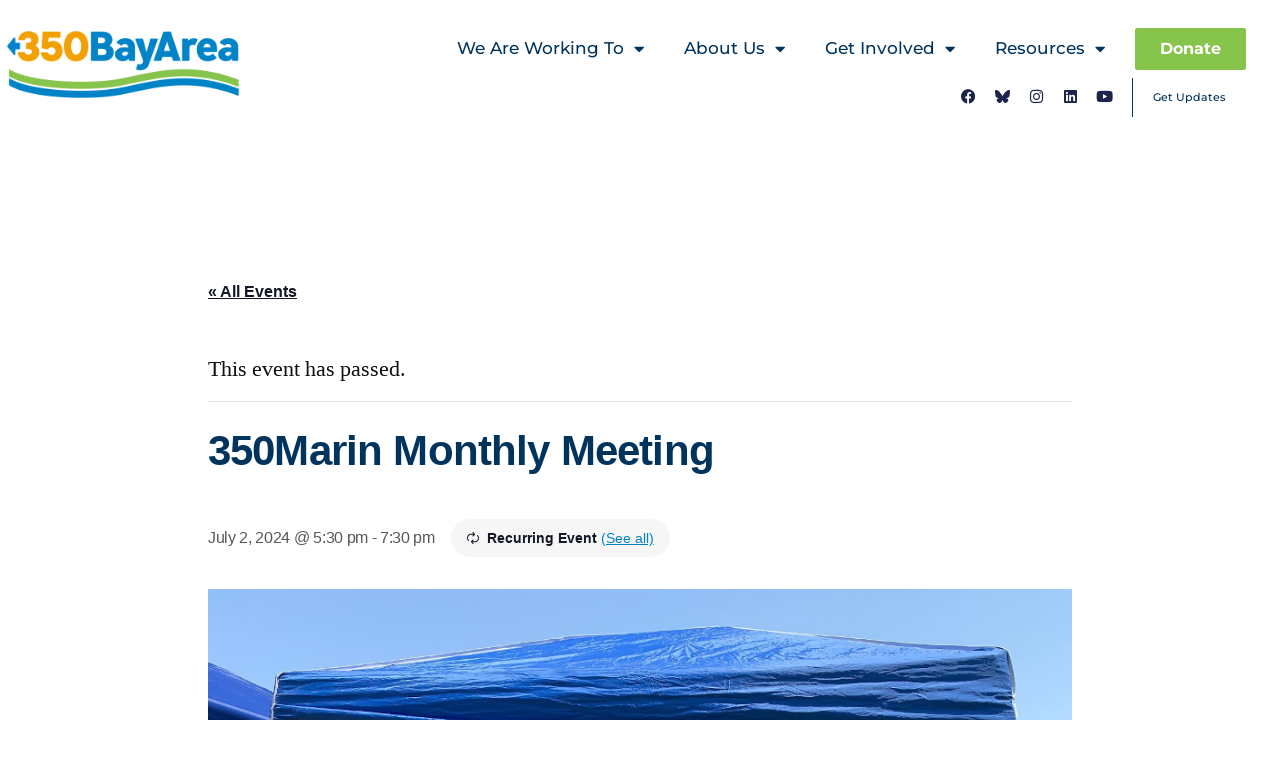

--- FILE ---
content_type: text/html; charset=UTF-8
request_url: https://350bayarea.org/event/350-marin-monthly-meeting/2024-07-02
body_size: 31796
content:
<!DOCTYPE html>
<html lang="en-US">
<head>
	<meta charset="UTF-8">
	<meta name="viewport" content="width=device-width, initial-scale=1.0, viewport-fit=cover" />		<link rel='stylesheet' id='tribe-events-views-v2-bootstrap-datepicker-styles-css' href='https://350bayarea.org/wp-content/plugins/the-events-calendar/vendor/bootstrap-datepicker/css/bootstrap-datepicker.standalone.min.css' media='all' />
<link rel='stylesheet' id='tec-variables-skeleton-css' href='https://350bayarea.org/wp-content/plugins/the-events-calendar/common/src/resources/css/variables-skeleton.min.css' media='all' />
<link rel='stylesheet' id='tribe-common-skeleton-style-css' href='https://350bayarea.org/wp-content/plugins/the-events-calendar/common/src/resources/css/common-skeleton.min.css' media='all' />
<link rel='stylesheet' id='tribe-tooltipster-css-css' href='https://350bayarea.org/wp-content/plugins/the-events-calendar/common/vendor/tooltipster/tooltipster.bundle.min.css' media='all' />
<link rel='stylesheet' id='tribe-events-views-v2-skeleton-css' href='https://350bayarea.org/wp-content/plugins/the-events-calendar/src/resources/css/views-skeleton.min.css' media='all' />
<link rel='stylesheet' id='tec-variables-full-css' href='https://350bayarea.org/wp-content/plugins/the-events-calendar/common/src/resources/css/variables-full.min.css' media='all' />
<link rel='stylesheet' id='tribe-common-full-style-css' href='https://350bayarea.org/wp-content/plugins/the-events-calendar/common/src/resources/css/common-full.min.css' media='all' />
<link rel='stylesheet' id='tribe-events-views-v2-full-css' href='https://350bayarea.org/wp-content/plugins/the-events-calendar/src/resources/css/views-full.min.css' media='all' />
<link rel='stylesheet' id='tribe-events-views-v2-print-css' href='https://350bayarea.org/wp-content/plugins/the-events-calendar/src/resources/css/views-print.min.css' media='print' />
<link rel='stylesheet' id='tribe-events-pro-views-v2-print-css' href='https://350bayarea.org/wp-content/plugins/events-calendar-pro/src/resources/css/views-print.min.css' media='print' />
<meta name='robots' content='index, follow, max-image-preview:large, max-snippet:-1, max-video-preview:-1' />

	<!-- This site is optimized with the Yoast SEO plugin v26.7 - https://yoast.com/wordpress/plugins/seo/ -->
	<title>350Marin Monthly Meeting - 350 Bay Area | For The Climate</title>
	<link rel="canonical" href="https://350bayarea.org/event/350-marin-monthly-meeting/2024-07-02" />
	<meta property="og:locale" content="en_US" />
	<meta property="og:type" content="article" />
	<meta property="og:title" content="350Marin Monthly Meeting - 350 Bay Area | For The Climate" />
	<meta property="og:description" content="350Marin Monthly Meeting 350Marin volunteers meet online at 5:00pm on the first Tuesday of the month. Join in to become more active in Marin! Please RSVP below for a meeting &hellip; Continue reading &quot;350Marin Monthly Meeting&quot;" />
	<meta property="og:url" content="https://350bayarea.org/event/350-marin-monthly-meeting/2024-07-02" />
	<meta property="og:site_name" content="350 Bay Area | For The Climate" />
	<meta property="article:publisher" content="https://facebook.com/350BayArea" />
	<meta property="article:modified_time" content="2026-01-11T06:50:26+00:00" />
	<meta property="og:image" content="https://350bayarea.org/wp-content/uploads/2022/07/21-marin1.png" />
	<meta property="og:image:width" content="952" />
	<meta property="og:image:height" content="714" />
	<meta property="og:image:type" content="image/png" />
	<meta name="twitter:card" content="summary_large_image" />
	<meta name="twitter:site" content="@350bayarea" />
	<meta name="twitter:label1" content="Est. reading time" />
	<meta name="twitter:data1" content="1 minute" />
	<script type="application/ld+json" class="yoast-schema-graph">{"@context":"https://schema.org","@graph":[{"@type":"WebPage","@id":"https://350bayarea.org/event/350-marin-monthly-meeting/2024-07-02","url":"https://350bayarea.org/event/350-marin-monthly-meeting/2024-07-02","name":"350Marin Monthly Meeting - 350 Bay Area | For The Climate","isPartOf":{"@id":"https://350bayarea.org/#website"},"primaryImageOfPage":{"@id":"https://350bayarea.org/event/350-marin-monthly-meeting/2024-07-02#primaryimage"},"image":{"@id":"https://350bayarea.org/event/350-marin-monthly-meeting/2024-07-02#primaryimage"},"thumbnailUrl":"https://350bayarea.org/wp-content/uploads/2022/07/21-marin1.png","datePublished":"2022-07-07T00:58:32+00:00","dateModified":"2026-01-11T06:50:26+00:00","breadcrumb":{"@id":"https://350bayarea.org/event/350-marin-monthly-meeting/2024-07-02#breadcrumb"},"inLanguage":"en-US","potentialAction":[{"@type":"ReadAction","target":["https://350bayarea.org/event/350-marin-monthly-meeting/2024-07-02"]}]},{"@type":"ImageObject","inLanguage":"en-US","@id":"https://350bayarea.org/event/350-marin-monthly-meeting/2024-07-02#primaryimage","url":"https://350bayarea.org/wp-content/uploads/2022/07/21-marin1.png","contentUrl":"https://350bayarea.org/wp-content/uploads/2022/07/21-marin1.png","width":952,"height":714},{"@type":"BreadcrumbList","@id":"https://350bayarea.org/event/350-marin-monthly-meeting/2024-07-02#breadcrumb","itemListElement":[{"@type":"ListItem","position":1,"name":"Home","item":"https://350bayarea.org/"},{"@type":"ListItem","position":2,"name":"Events","item":"https://350bayarea.org/calendar/"},{"@type":"ListItem","position":3,"name":"350Marin Monthly Meeting","item":"https://350bayarea.org/event/350-marin-monthly-meeting/2022-07-05"},{"@type":"ListItem","position":4,"name":"350Marin Monthly Meeting"}]},{"@type":"WebSite","@id":"https://350bayarea.org/#website","url":"https://350bayarea.org/","name":"350 Bay Area | For The Climate","description":"Promoting aggressive, science-based action on climate change","publisher":{"@id":"https://350bayarea.org/#organization"},"potentialAction":[{"@type":"SearchAction","target":{"@type":"EntryPoint","urlTemplate":"https://350bayarea.org/?s={search_term_string}"},"query-input":{"@type":"PropertyValueSpecification","valueRequired":true,"valueName":"search_term_string"}}],"inLanguage":"en-US"},{"@type":"Organization","@id":"https://350bayarea.org/#organization","name":"350 Bay Area","url":"https://350bayarea.org/","logo":{"@type":"ImageObject","inLanguage":"en-US","@id":"https://350bayarea.org/#/schema/logo/image/","url":"https://350bayarea.org/wp-content/uploads/2023/01/350BA_Light.png","contentUrl":"https://350bayarea.org/wp-content/uploads/2023/01/350BA_Light.png","width":1201,"height":376,"caption":"350 Bay Area"},"image":{"@id":"https://350bayarea.org/#/schema/logo/image/"},"sameAs":["https://facebook.com/350BayArea","https://x.com/350bayarea","https://instagram.com/350bayarea/","https://www.linkedin.com/company/350-bay-area","https://youtube.com/channel/UCRgHTR6Ko6g8cgcMtzzGwHQ"]}]}</script>
	<!-- / Yoast SEO plugin. -->


<link rel='dns-prefetch' href='//www.googletagmanager.com' />
<link rel="alternate" type="application/rss+xml" title="350 Bay Area | For The Climate &raquo; Feed" href="https://350bayarea.org/feed" />
<link rel="alternate" type="application/rss+xml" title="350 Bay Area | For The Climate &raquo; Comments Feed" href="https://350bayarea.org/comments/feed" />
<link rel="alternate" type="text/calendar" title="350 Bay Area | For The Climate &raquo; iCal Feed" href="https://350bayarea.org/calendar/?ical=1" />
<link rel="alternate" title="oEmbed (JSON)" type="application/json+oembed" href="https://350bayarea.org/wp-json/oembed/1.0/embed?url=https%3A%2F%2F350bayarea.org%2Fevent%2F350-marin-monthly-meeting%2F2024-07-02" />
<link rel="alternate" title="oEmbed (XML)" type="text/xml+oembed" href="https://350bayarea.org/wp-json/oembed/1.0/embed?url=https%3A%2F%2F350bayarea.org%2Fevent%2F350-marin-monthly-meeting%2F2024-07-02&#038;format=xml" />
		<!-- This site uses the Google Analytics by MonsterInsights plugin v9.11.1 - Using Analytics tracking - https://www.monsterinsights.com/ -->
							<script src="//www.googletagmanager.com/gtag/js?id=G-2VWDFRZN8Y"  data-cfasync="false" data-wpfc-render="false" async></script>
			<script data-cfasync="false" data-wpfc-render="false">
				var mi_version = '9.11.1';
				var mi_track_user = true;
				var mi_no_track_reason = '';
								var MonsterInsightsDefaultLocations = {"page_location":"https:\/\/350bayarea.org\/event\/350-marin-monthly-meeting\/2024-07-02\/","page_referrer":"https:\/\/350bayarea.org\/tribe_events-sitemap.xml"};
								if ( typeof MonsterInsightsPrivacyGuardFilter === 'function' ) {
					var MonsterInsightsLocations = (typeof MonsterInsightsExcludeQuery === 'object') ? MonsterInsightsPrivacyGuardFilter( MonsterInsightsExcludeQuery ) : MonsterInsightsPrivacyGuardFilter( MonsterInsightsDefaultLocations );
				} else {
					var MonsterInsightsLocations = (typeof MonsterInsightsExcludeQuery === 'object') ? MonsterInsightsExcludeQuery : MonsterInsightsDefaultLocations;
				}

								var disableStrs = [
										'ga-disable-G-2VWDFRZN8Y',
									];

				/* Function to detect opted out users */
				function __gtagTrackerIsOptedOut() {
					for (var index = 0; index < disableStrs.length; index++) {
						if (document.cookie.indexOf(disableStrs[index] + '=true') > -1) {
							return true;
						}
					}

					return false;
				}

				/* Disable tracking if the opt-out cookie exists. */
				if (__gtagTrackerIsOptedOut()) {
					for (var index = 0; index < disableStrs.length; index++) {
						window[disableStrs[index]] = true;
					}
				}

				/* Opt-out function */
				function __gtagTrackerOptout() {
					for (var index = 0; index < disableStrs.length; index++) {
						document.cookie = disableStrs[index] + '=true; expires=Thu, 31 Dec 2099 23:59:59 UTC; path=/';
						window[disableStrs[index]] = true;
					}
				}

				if ('undefined' === typeof gaOptout) {
					function gaOptout() {
						__gtagTrackerOptout();
					}
				}
								window.dataLayer = window.dataLayer || [];

				window.MonsterInsightsDualTracker = {
					helpers: {},
					trackers: {},
				};
				if (mi_track_user) {
					function __gtagDataLayer() {
						dataLayer.push(arguments);
					}

					function __gtagTracker(type, name, parameters) {
						if (!parameters) {
							parameters = {};
						}

						if (parameters.send_to) {
							__gtagDataLayer.apply(null, arguments);
							return;
						}

						if (type === 'event') {
														parameters.send_to = monsterinsights_frontend.v4_id;
							var hookName = name;
							if (typeof parameters['event_category'] !== 'undefined') {
								hookName = parameters['event_category'] + ':' + name;
							}

							if (typeof MonsterInsightsDualTracker.trackers[hookName] !== 'undefined') {
								MonsterInsightsDualTracker.trackers[hookName](parameters);
							} else {
								__gtagDataLayer('event', name, parameters);
							}
							
						} else {
							__gtagDataLayer.apply(null, arguments);
						}
					}

					__gtagTracker('js', new Date());
					__gtagTracker('set', {
						'developer_id.dZGIzZG': true,
											});
					if ( MonsterInsightsLocations.page_location ) {
						__gtagTracker('set', MonsterInsightsLocations);
					}
										__gtagTracker('config', 'G-2VWDFRZN8Y', {"forceSSL":"true","link_attribution":"true"} );
										window.gtag = __gtagTracker;										(function () {
						/* https://developers.google.com/analytics/devguides/collection/analyticsjs/ */
						/* ga and __gaTracker compatibility shim. */
						var noopfn = function () {
							return null;
						};
						var newtracker = function () {
							return new Tracker();
						};
						var Tracker = function () {
							return null;
						};
						var p = Tracker.prototype;
						p.get = noopfn;
						p.set = noopfn;
						p.send = function () {
							var args = Array.prototype.slice.call(arguments);
							args.unshift('send');
							__gaTracker.apply(null, args);
						};
						var __gaTracker = function () {
							var len = arguments.length;
							if (len === 0) {
								return;
							}
							var f = arguments[len - 1];
							if (typeof f !== 'object' || f === null || typeof f.hitCallback !== 'function') {
								if ('send' === arguments[0]) {
									var hitConverted, hitObject = false, action;
									if ('event' === arguments[1]) {
										if ('undefined' !== typeof arguments[3]) {
											hitObject = {
												'eventAction': arguments[3],
												'eventCategory': arguments[2],
												'eventLabel': arguments[4],
												'value': arguments[5] ? arguments[5] : 1,
											}
										}
									}
									if ('pageview' === arguments[1]) {
										if ('undefined' !== typeof arguments[2]) {
											hitObject = {
												'eventAction': 'page_view',
												'page_path': arguments[2],
											}
										}
									}
									if (typeof arguments[2] === 'object') {
										hitObject = arguments[2];
									}
									if (typeof arguments[5] === 'object') {
										Object.assign(hitObject, arguments[5]);
									}
									if ('undefined' !== typeof arguments[1].hitType) {
										hitObject = arguments[1];
										if ('pageview' === hitObject.hitType) {
											hitObject.eventAction = 'page_view';
										}
									}
									if (hitObject) {
										action = 'timing' === arguments[1].hitType ? 'timing_complete' : hitObject.eventAction;
										hitConverted = mapArgs(hitObject);
										__gtagTracker('event', action, hitConverted);
									}
								}
								return;
							}

							function mapArgs(args) {
								var arg, hit = {};
								var gaMap = {
									'eventCategory': 'event_category',
									'eventAction': 'event_action',
									'eventLabel': 'event_label',
									'eventValue': 'event_value',
									'nonInteraction': 'non_interaction',
									'timingCategory': 'event_category',
									'timingVar': 'name',
									'timingValue': 'value',
									'timingLabel': 'event_label',
									'page': 'page_path',
									'location': 'page_location',
									'title': 'page_title',
									'referrer' : 'page_referrer',
								};
								for (arg in args) {
																		if (!(!args.hasOwnProperty(arg) || !gaMap.hasOwnProperty(arg))) {
										hit[gaMap[arg]] = args[arg];
									} else {
										hit[arg] = args[arg];
									}
								}
								return hit;
							}

							try {
								f.hitCallback();
							} catch (ex) {
							}
						};
						__gaTracker.create = newtracker;
						__gaTracker.getByName = newtracker;
						__gaTracker.getAll = function () {
							return [];
						};
						__gaTracker.remove = noopfn;
						__gaTracker.loaded = true;
						window['__gaTracker'] = __gaTracker;
					})();
									} else {
										console.log("");
					(function () {
						function __gtagTracker() {
							return null;
						}

						window['__gtagTracker'] = __gtagTracker;
						window['gtag'] = __gtagTracker;
					})();
									}
			</script>
							<!-- / Google Analytics by MonsterInsights -->
		<style id='wp-img-auto-sizes-contain-inline-css'>
img:is([sizes=auto i],[sizes^="auto," i]){contain-intrinsic-size:3000px 1500px}
/*# sourceURL=wp-img-auto-sizes-contain-inline-css */
</style>
<link rel='stylesheet' id='tribe-events-full-pro-calendar-style-css' href='https://350bayarea.org/wp-content/plugins/events-calendar-pro/src/resources/css/tribe-events-pro-full.min.css' media='all' />
<link rel='stylesheet' id='tec-events-pro-single-css' href='https://350bayarea.org/wp-content/plugins/events-calendar-pro/src/resources/css/events-single.min.css' media='all' />
<link rel='stylesheet' id='tribe-events-pro-mini-calendar-block-styles-css' href='https://350bayarea.org/wp-content/plugins/events-calendar-pro/src/resources/css/tribe-events-pro-mini-calendar-block.min.css' media='all' />
<link rel='stylesheet' id='tribe-events-v2-single-skeleton-css' href='https://350bayarea.org/wp-content/plugins/the-events-calendar/src/resources/css/tribe-events-single-skeleton.min.css' media='all' />
<link rel='stylesheet' id='tribe-events-v2-single-skeleton-full-css' href='https://350bayarea.org/wp-content/plugins/the-events-calendar/src/resources/css/tribe-events-single-full.min.css' media='all' />
<link rel='stylesheet' id='wp-block-library-css' href='https://350bayarea.org/wp-includes/css/dist/block-library/style.min.css' media='all' />
<style id='wp-block-library-theme-inline-css'>
.wp-block-audio :where(figcaption){color:#555;font-size:13px;text-align:center}.is-dark-theme .wp-block-audio :where(figcaption){color:#ffffffa6}.wp-block-audio{margin:0 0 1em}.wp-block-code{border:1px solid #ccc;border-radius:4px;font-family:Menlo,Consolas,monaco,monospace;padding:.8em 1em}.wp-block-embed :where(figcaption){color:#555;font-size:13px;text-align:center}.is-dark-theme .wp-block-embed :where(figcaption){color:#ffffffa6}.wp-block-embed{margin:0 0 1em}.blocks-gallery-caption{color:#555;font-size:13px;text-align:center}.is-dark-theme .blocks-gallery-caption{color:#ffffffa6}:root :where(.wp-block-image figcaption){color:#555;font-size:13px;text-align:center}.is-dark-theme :root :where(.wp-block-image figcaption){color:#ffffffa6}.wp-block-image{margin:0 0 1em}.wp-block-pullquote{border-bottom:4px solid;border-top:4px solid;color:currentColor;margin-bottom:1.75em}.wp-block-pullquote :where(cite),.wp-block-pullquote :where(footer),.wp-block-pullquote__citation{color:currentColor;font-size:.8125em;font-style:normal;text-transform:uppercase}.wp-block-quote{border-left:.25em solid;margin:0 0 1.75em;padding-left:1em}.wp-block-quote cite,.wp-block-quote footer{color:currentColor;font-size:.8125em;font-style:normal;position:relative}.wp-block-quote:where(.has-text-align-right){border-left:none;border-right:.25em solid;padding-left:0;padding-right:1em}.wp-block-quote:where(.has-text-align-center){border:none;padding-left:0}.wp-block-quote.is-large,.wp-block-quote.is-style-large,.wp-block-quote:where(.is-style-plain){border:none}.wp-block-search .wp-block-search__label{font-weight:700}.wp-block-search__button{border:1px solid #ccc;padding:.375em .625em}:where(.wp-block-group.has-background){padding:1.25em 2.375em}.wp-block-separator.has-css-opacity{opacity:.4}.wp-block-separator{border:none;border-bottom:2px solid;margin-left:auto;margin-right:auto}.wp-block-separator.has-alpha-channel-opacity{opacity:1}.wp-block-separator:not(.is-style-wide):not(.is-style-dots){width:100px}.wp-block-separator.has-background:not(.is-style-dots){border-bottom:none;height:1px}.wp-block-separator.has-background:not(.is-style-wide):not(.is-style-dots){height:2px}.wp-block-table{margin:0 0 1em}.wp-block-table td,.wp-block-table th{word-break:normal}.wp-block-table :where(figcaption){color:#555;font-size:13px;text-align:center}.is-dark-theme .wp-block-table :where(figcaption){color:#ffffffa6}.wp-block-video :where(figcaption){color:#555;font-size:13px;text-align:center}.is-dark-theme .wp-block-video :where(figcaption){color:#ffffffa6}.wp-block-video{margin:0 0 1em}:root :where(.wp-block-template-part.has-background){margin-bottom:0;margin-top:0;padding:1.25em 2.375em}
/*# sourceURL=/wp-includes/css/dist/block-library/theme.min.css */
</style>
<style id='classic-theme-styles-inline-css'>
/*! This file is auto-generated */
.wp-block-button__link{color:#fff;background-color:#32373c;border-radius:9999px;box-shadow:none;text-decoration:none;padding:calc(.667em + 2px) calc(1.333em + 2px);font-size:1.125em}.wp-block-file__button{background:#32373c;color:#fff;text-decoration:none}
/*# sourceURL=/wp-includes/css/classic-themes.min.css */
</style>
<link rel='stylesheet' id='wp-components-css' href='https://350bayarea.org/wp-includes/css/dist/components/style.min.css' media='all' />
<link rel='stylesheet' id='wp-preferences-css' href='https://350bayarea.org/wp-includes/css/dist/preferences/style.min.css' media='all' />
<link rel='stylesheet' id='wp-block-editor-css' href='https://350bayarea.org/wp-includes/css/dist/block-editor/style.min.css' media='all' />
<link rel='stylesheet' id='wp-reusable-blocks-css' href='https://350bayarea.org/wp-includes/css/dist/reusable-blocks/style.min.css' media='all' />
<link rel='stylesheet' id='wp-patterns-css' href='https://350bayarea.org/wp-includes/css/dist/patterns/style.min.css' media='all' />
<link rel='stylesheet' id='wp-editor-css' href='https://350bayarea.org/wp-includes/css/dist/editor/style.min.css' media='all' />
<link rel='stylesheet' id='formbuilder-123-block-style-css-css' href='https://350bayarea.org/wp-content/plugins/123contactform-for-wordpress/admin/gutenberg/blocks.style.build.css' media='all' />
<style id='global-styles-inline-css'>
:root{--wp--preset--aspect-ratio--square: 1;--wp--preset--aspect-ratio--4-3: 4/3;--wp--preset--aspect-ratio--3-4: 3/4;--wp--preset--aspect-ratio--3-2: 3/2;--wp--preset--aspect-ratio--2-3: 2/3;--wp--preset--aspect-ratio--16-9: 16/9;--wp--preset--aspect-ratio--9-16: 9/16;--wp--preset--color--black: #000000;--wp--preset--color--cyan-bluish-gray: #abb8c3;--wp--preset--color--white: #FFF;--wp--preset--color--pale-pink: #f78da7;--wp--preset--color--vivid-red: #cf2e2e;--wp--preset--color--luminous-vivid-orange: #ff6900;--wp--preset--color--luminous-vivid-amber: #fcb900;--wp--preset--color--light-green-cyan: #7bdcb5;--wp--preset--color--vivid-green-cyan: #00d084;--wp--preset--color--pale-cyan-blue: #8ed1fc;--wp--preset--color--vivid-cyan-blue: #0693e3;--wp--preset--color--vivid-purple: #9b51e0;--wp--preset--color--primary: #0073a8;--wp--preset--color--secondary: #005075;--wp--preset--color--dark-gray: #111;--wp--preset--color--light-gray: #767676;--wp--preset--gradient--vivid-cyan-blue-to-vivid-purple: linear-gradient(135deg,rgb(6,147,227) 0%,rgb(155,81,224) 100%);--wp--preset--gradient--light-green-cyan-to-vivid-green-cyan: linear-gradient(135deg,rgb(122,220,180) 0%,rgb(0,208,130) 100%);--wp--preset--gradient--luminous-vivid-amber-to-luminous-vivid-orange: linear-gradient(135deg,rgb(252,185,0) 0%,rgb(255,105,0) 100%);--wp--preset--gradient--luminous-vivid-orange-to-vivid-red: linear-gradient(135deg,rgb(255,105,0) 0%,rgb(207,46,46) 100%);--wp--preset--gradient--very-light-gray-to-cyan-bluish-gray: linear-gradient(135deg,rgb(238,238,238) 0%,rgb(169,184,195) 100%);--wp--preset--gradient--cool-to-warm-spectrum: linear-gradient(135deg,rgb(74,234,220) 0%,rgb(151,120,209) 20%,rgb(207,42,186) 40%,rgb(238,44,130) 60%,rgb(251,105,98) 80%,rgb(254,248,76) 100%);--wp--preset--gradient--blush-light-purple: linear-gradient(135deg,rgb(255,206,236) 0%,rgb(152,150,240) 100%);--wp--preset--gradient--blush-bordeaux: linear-gradient(135deg,rgb(254,205,165) 0%,rgb(254,45,45) 50%,rgb(107,0,62) 100%);--wp--preset--gradient--luminous-dusk: linear-gradient(135deg,rgb(255,203,112) 0%,rgb(199,81,192) 50%,rgb(65,88,208) 100%);--wp--preset--gradient--pale-ocean: linear-gradient(135deg,rgb(255,245,203) 0%,rgb(182,227,212) 50%,rgb(51,167,181) 100%);--wp--preset--gradient--electric-grass: linear-gradient(135deg,rgb(202,248,128) 0%,rgb(113,206,126) 100%);--wp--preset--gradient--midnight: linear-gradient(135deg,rgb(2,3,129) 0%,rgb(40,116,252) 100%);--wp--preset--font-size--small: 19.5px;--wp--preset--font-size--medium: 20px;--wp--preset--font-size--large: 36.5px;--wp--preset--font-size--x-large: 42px;--wp--preset--font-size--normal: 22px;--wp--preset--font-size--huge: 49.5px;--wp--preset--spacing--20: 0.44rem;--wp--preset--spacing--30: 0.67rem;--wp--preset--spacing--40: 1rem;--wp--preset--spacing--50: 1.5rem;--wp--preset--spacing--60: 2.25rem;--wp--preset--spacing--70: 3.38rem;--wp--preset--spacing--80: 5.06rem;--wp--preset--shadow--natural: 6px 6px 9px rgba(0, 0, 0, 0.2);--wp--preset--shadow--deep: 12px 12px 50px rgba(0, 0, 0, 0.4);--wp--preset--shadow--sharp: 6px 6px 0px rgba(0, 0, 0, 0.2);--wp--preset--shadow--outlined: 6px 6px 0px -3px rgb(255, 255, 255), 6px 6px rgb(0, 0, 0);--wp--preset--shadow--crisp: 6px 6px 0px rgb(0, 0, 0);}:where(.is-layout-flex){gap: 0.5em;}:where(.is-layout-grid){gap: 0.5em;}body .is-layout-flex{display: flex;}.is-layout-flex{flex-wrap: wrap;align-items: center;}.is-layout-flex > :is(*, div){margin: 0;}body .is-layout-grid{display: grid;}.is-layout-grid > :is(*, div){margin: 0;}:where(.wp-block-columns.is-layout-flex){gap: 2em;}:where(.wp-block-columns.is-layout-grid){gap: 2em;}:where(.wp-block-post-template.is-layout-flex){gap: 1.25em;}:where(.wp-block-post-template.is-layout-grid){gap: 1.25em;}.has-black-color{color: var(--wp--preset--color--black) !important;}.has-cyan-bluish-gray-color{color: var(--wp--preset--color--cyan-bluish-gray) !important;}.has-white-color{color: var(--wp--preset--color--white) !important;}.has-pale-pink-color{color: var(--wp--preset--color--pale-pink) !important;}.has-vivid-red-color{color: var(--wp--preset--color--vivid-red) !important;}.has-luminous-vivid-orange-color{color: var(--wp--preset--color--luminous-vivid-orange) !important;}.has-luminous-vivid-amber-color{color: var(--wp--preset--color--luminous-vivid-amber) !important;}.has-light-green-cyan-color{color: var(--wp--preset--color--light-green-cyan) !important;}.has-vivid-green-cyan-color{color: var(--wp--preset--color--vivid-green-cyan) !important;}.has-pale-cyan-blue-color{color: var(--wp--preset--color--pale-cyan-blue) !important;}.has-vivid-cyan-blue-color{color: var(--wp--preset--color--vivid-cyan-blue) !important;}.has-vivid-purple-color{color: var(--wp--preset--color--vivid-purple) !important;}.has-black-background-color{background-color: var(--wp--preset--color--black) !important;}.has-cyan-bluish-gray-background-color{background-color: var(--wp--preset--color--cyan-bluish-gray) !important;}.has-white-background-color{background-color: var(--wp--preset--color--white) !important;}.has-pale-pink-background-color{background-color: var(--wp--preset--color--pale-pink) !important;}.has-vivid-red-background-color{background-color: var(--wp--preset--color--vivid-red) !important;}.has-luminous-vivid-orange-background-color{background-color: var(--wp--preset--color--luminous-vivid-orange) !important;}.has-luminous-vivid-amber-background-color{background-color: var(--wp--preset--color--luminous-vivid-amber) !important;}.has-light-green-cyan-background-color{background-color: var(--wp--preset--color--light-green-cyan) !important;}.has-vivid-green-cyan-background-color{background-color: var(--wp--preset--color--vivid-green-cyan) !important;}.has-pale-cyan-blue-background-color{background-color: var(--wp--preset--color--pale-cyan-blue) !important;}.has-vivid-cyan-blue-background-color{background-color: var(--wp--preset--color--vivid-cyan-blue) !important;}.has-vivid-purple-background-color{background-color: var(--wp--preset--color--vivid-purple) !important;}.has-black-border-color{border-color: var(--wp--preset--color--black) !important;}.has-cyan-bluish-gray-border-color{border-color: var(--wp--preset--color--cyan-bluish-gray) !important;}.has-white-border-color{border-color: var(--wp--preset--color--white) !important;}.has-pale-pink-border-color{border-color: var(--wp--preset--color--pale-pink) !important;}.has-vivid-red-border-color{border-color: var(--wp--preset--color--vivid-red) !important;}.has-luminous-vivid-orange-border-color{border-color: var(--wp--preset--color--luminous-vivid-orange) !important;}.has-luminous-vivid-amber-border-color{border-color: var(--wp--preset--color--luminous-vivid-amber) !important;}.has-light-green-cyan-border-color{border-color: var(--wp--preset--color--light-green-cyan) !important;}.has-vivid-green-cyan-border-color{border-color: var(--wp--preset--color--vivid-green-cyan) !important;}.has-pale-cyan-blue-border-color{border-color: var(--wp--preset--color--pale-cyan-blue) !important;}.has-vivid-cyan-blue-border-color{border-color: var(--wp--preset--color--vivid-cyan-blue) !important;}.has-vivid-purple-border-color{border-color: var(--wp--preset--color--vivid-purple) !important;}.has-vivid-cyan-blue-to-vivid-purple-gradient-background{background: var(--wp--preset--gradient--vivid-cyan-blue-to-vivid-purple) !important;}.has-light-green-cyan-to-vivid-green-cyan-gradient-background{background: var(--wp--preset--gradient--light-green-cyan-to-vivid-green-cyan) !important;}.has-luminous-vivid-amber-to-luminous-vivid-orange-gradient-background{background: var(--wp--preset--gradient--luminous-vivid-amber-to-luminous-vivid-orange) !important;}.has-luminous-vivid-orange-to-vivid-red-gradient-background{background: var(--wp--preset--gradient--luminous-vivid-orange-to-vivid-red) !important;}.has-very-light-gray-to-cyan-bluish-gray-gradient-background{background: var(--wp--preset--gradient--very-light-gray-to-cyan-bluish-gray) !important;}.has-cool-to-warm-spectrum-gradient-background{background: var(--wp--preset--gradient--cool-to-warm-spectrum) !important;}.has-blush-light-purple-gradient-background{background: var(--wp--preset--gradient--blush-light-purple) !important;}.has-blush-bordeaux-gradient-background{background: var(--wp--preset--gradient--blush-bordeaux) !important;}.has-luminous-dusk-gradient-background{background: var(--wp--preset--gradient--luminous-dusk) !important;}.has-pale-ocean-gradient-background{background: var(--wp--preset--gradient--pale-ocean) !important;}.has-electric-grass-gradient-background{background: var(--wp--preset--gradient--electric-grass) !important;}.has-midnight-gradient-background{background: var(--wp--preset--gradient--midnight) !important;}.has-small-font-size{font-size: var(--wp--preset--font-size--small) !important;}.has-medium-font-size{font-size: var(--wp--preset--font-size--medium) !important;}.has-large-font-size{font-size: var(--wp--preset--font-size--large) !important;}.has-x-large-font-size{font-size: var(--wp--preset--font-size--x-large) !important;}
:where(.wp-block-post-template.is-layout-flex){gap: 1.25em;}:where(.wp-block-post-template.is-layout-grid){gap: 1.25em;}
:where(.wp-block-term-template.is-layout-flex){gap: 1.25em;}:where(.wp-block-term-template.is-layout-grid){gap: 1.25em;}
:where(.wp-block-columns.is-layout-flex){gap: 2em;}:where(.wp-block-columns.is-layout-grid){gap: 2em;}
:root :where(.wp-block-pullquote){font-size: 1.5em;line-height: 1.6;}
/*# sourceURL=global-styles-inline-css */
</style>
<link rel='stylesheet' id='350_styles-css' href='https://350bayarea.org/wp-content/plugins/350-features/350-features.css' media='all' />
<link rel='stylesheet' id='ce_responsive-css' href='https://350bayarea.org/wp-content/plugins/simple-embed-code/css/video-container.min.css' media='all' />
<link rel='stylesheet' id='fontawesome-css' href='https://350bayarea.org/wp-content/plugins/wp-user-profile-avatar/assets/lib/fontawesome/all.css' media='all' />
<link rel='stylesheet' id='buttons-css' href='https://350bayarea.org/wp-includes/css/buttons.min.css' media='all' />
<link rel='stylesheet' id='dashicons-css' href='https://350bayarea.org/wp-includes/css/dashicons.min.css' media='all' />
<link rel='stylesheet' id='mediaelement-css' href='https://350bayarea.org/wp-includes/js/mediaelement/mediaelementplayer-legacy.min.css' media='all' />
<link rel='stylesheet' id='wp-mediaelement-css' href='https://350bayarea.org/wp-includes/js/mediaelement/wp-mediaelement.min.css' media='all' />
<link rel='stylesheet' id='media-views-css' href='https://350bayarea.org/wp-includes/css/media-views.min.css' media='all' />
<link rel='stylesheet' id='imgareaselect-css' href='https://350bayarea.org/wp-includes/js/imgareaselect/imgareaselect.css' media='all' />
<link rel='stylesheet' id='wp-user-profile-avatar-frontend-css' href='https://350bayarea.org/wp-content/plugins/wp-user-profile-avatar/assets/css/frontend.min.css' media='all' />
<link rel='stylesheet' id='twentynineteen-style-css' href='https://350bayarea.org/wp-content/themes/twentynineteen/style.css' media='all' />
<link rel='stylesheet' id='twentynineteen-print-style-css' href='https://350bayarea.org/wp-content/themes/twentynineteen/print.css' media='print' />
<link rel='stylesheet' id='elementor-frontend-css' href='https://350bayarea.org/wp-content/plugins/elementor/assets/css/frontend.min.css' media='all' />
<link rel='stylesheet' id='widget-image-css' href='https://350bayarea.org/wp-content/plugins/elementor/assets/css/widget-image.min.css' media='all' />
<link rel='stylesheet' id='widget-nav-menu-css' href='https://350bayarea.org/wp-content/plugins/elementor-pro/assets/css/widget-nav-menu.min.css' media='all' />
<link rel='stylesheet' id='widget-spacer-css' href='https://350bayarea.org/wp-content/plugins/elementor/assets/css/widget-spacer.min.css' media='all' />
<link rel='stylesheet' id='e-animation-sink-css' href='https://350bayarea.org/wp-content/plugins/elementor/assets/lib/animations/styles/e-animation-sink.min.css' media='all' />
<link rel='stylesheet' id='widget-social-icons-css' href='https://350bayarea.org/wp-content/plugins/elementor/assets/css/widget-social-icons.min.css' media='all' />
<link rel='stylesheet' id='e-apple-webkit-css' href='https://350bayarea.org/wp-content/plugins/elementor/assets/css/conditionals/apple-webkit.min.css' media='all' />
<link rel='stylesheet' id='widget-heading-css' href='https://350bayarea.org/wp-content/plugins/elementor/assets/css/widget-heading.min.css' media='all' />
<link rel='stylesheet' id='elementor-icons-css' href='https://350bayarea.org/wp-content/plugins/elementor/assets/lib/eicons/css/elementor-icons.min.css' media='all' />
<link rel='stylesheet' id='elementor-post-5614-css' href='https://350bayarea.org/wp-content/uploads/elementor/css/post-5614.css' media='all' />
<link rel='stylesheet' id='font-awesome-5-all-css' href='https://350bayarea.org/wp-content/plugins/elementor/assets/lib/font-awesome/css/all.min.css' media='all' />
<link rel='stylesheet' id='font-awesome-4-shim-css' href='https://350bayarea.org/wp-content/plugins/elementor/assets/lib/font-awesome/css/v4-shims.min.css' media='all' />
<link rel='stylesheet' id='elementor-post-14509-css' href='https://350bayarea.org/wp-content/uploads/elementor/css/post-14509.css' media='all' />
<link rel='stylesheet' id='elementor-post-14445-css' href='https://350bayarea.org/wp-content/uploads/elementor/css/post-14445.css' media='all' />
<link rel='stylesheet' id='elementor-gf-local-montserrat-css' href='https://350bayarea.org/wp-content/uploads/elementor/google-fonts/css/montserrat.css' media='all' />
<link rel='stylesheet' id='elementor-gf-local-opensans-css' href='https://350bayarea.org/wp-content/uploads/elementor/google-fonts/css/opensans.css' media='all' />
<link rel='stylesheet' id='elementor-gf-local-poppins-css' href='https://350bayarea.org/wp-content/uploads/elementor/google-fonts/css/poppins.css' media='all' />
<link rel='stylesheet' id='elementor-icons-shared-0-css' href='https://350bayarea.org/wp-content/plugins/elementor/assets/lib/font-awesome/css/fontawesome.min.css' media='all' />
<link rel='stylesheet' id='elementor-icons-fa-solid-css' href='https://350bayarea.org/wp-content/plugins/elementor/assets/lib/font-awesome/css/solid.min.css' media='all' />
<link rel='stylesheet' id='elementor-icons-fa-brands-css' href='https://350bayarea.org/wp-content/plugins/elementor/assets/lib/font-awesome/css/brands.min.css' media='all' />
<script src="https://350bayarea.org/wp-content/cache/wpo-minify/1768113500/assets/wpo-minify-header-59422b6a.min.js" id="wpo_min-header-0-js"></script>
<script src="https://350bayarea.org/wp-content/cache/wpo-minify/1768113500/assets/wpo-minify-header-59a60ed0.min.js" id="wpo_min-header-1-js" async data-wp-strategy="async"></script>
<script id="wpo_min-header-2-js-extra">
var userSettings = {"url":"/","uid":"0","time":"1768635102","secure":"1"};
//# sourceURL=wpo_min-header-2-js-extra
</script>
<script src="https://350bayarea.org/wp-content/cache/wpo-minify/1768113500/assets/wpo-minify-header-5b151aea.min.js" id="wpo_min-header-2-js"></script>

<!-- Google tag (gtag.js) snippet added by Site Kit -->
<!-- Google Analytics snippet added by Site Kit -->
<script src="https://www.googletagmanager.com/gtag/js?id=GT-M3997D3" id="google_gtagjs-js" async></script>
<script id="google_gtagjs-js-after">
window.dataLayer = window.dataLayer || [];function gtag(){dataLayer.push(arguments);}
gtag("set","linker",{"domains":["350bayarea.org"]});
gtag("js", new Date());
gtag("set", "developer_id.dZTNiMT", true);
gtag("config", "GT-M3997D3");
 window._googlesitekit = window._googlesitekit || {}; window._googlesitekit.throttledEvents = []; window._googlesitekit.gtagEvent = (name, data) => { var key = JSON.stringify( { name, data } ); if ( !! window._googlesitekit.throttledEvents[ key ] ) { return; } window._googlesitekit.throttledEvents[ key ] = true; setTimeout( () => { delete window._googlesitekit.throttledEvents[ key ]; }, 5 ); gtag( "event", name, { ...data, event_source: "site-kit" } ); }; 
//# sourceURL=google_gtagjs-js-after
</script>
<link rel="https://api.w.org/" href="https://350bayarea.org/wp-json/" /><link rel="alternate" title="JSON" type="application/json" href="https://350bayarea.org/wp-json/wp/v2/tribe_events/8216" /><link rel="EditURI" type="application/rsd+xml" title="RSD" href="https://350bayarea.org/xmlrpc.php?rsd" />
<meta name="generator" content="WordPress 6.9" />
<link rel='shortlink' href='https://350bayarea.org/?p=8216' />
<meta name="generator" content="Site Kit by Google 1.170.0" /><meta name="tec-api-version" content="v1"><meta name="tec-api-origin" content="https://350bayarea.org"><link rel="alternate" href="https://350bayarea.org/wp-json/tribe/events/v1/events/8216" /><meta name="generator" content="Elementor 3.34.1; features: additional_custom_breakpoints; settings: css_print_method-external, google_font-enabled, font_display-auto">
			<style>
				.e-con.e-parent:nth-of-type(n+4):not(.e-lazyloaded):not(.e-no-lazyload),
				.e-con.e-parent:nth-of-type(n+4):not(.e-lazyloaded):not(.e-no-lazyload) * {
					background-image: none !important;
				}
				@media screen and (max-height: 1024px) {
					.e-con.e-parent:nth-of-type(n+3):not(.e-lazyloaded):not(.e-no-lazyload),
					.e-con.e-parent:nth-of-type(n+3):not(.e-lazyloaded):not(.e-no-lazyload) * {
						background-image: none !important;
					}
				}
				@media screen and (max-height: 640px) {
					.e-con.e-parent:nth-of-type(n+2):not(.e-lazyloaded):not(.e-no-lazyload),
					.e-con.e-parent:nth-of-type(n+2):not(.e-lazyloaded):not(.e-no-lazyload) * {
						background-image: none !important;
					}
				}
			</style>
			<script type="application/ld+json">
[{"@context":"http://schema.org","@type":"Event","name":"350Marin Monthly Meeting","description":"&lt;p&gt;350Marin Monthly Meeting 350Marin volunteers meet online at 5:00pm on the first Tuesday of the month. Join in to become more active in Marin! Please RSVP below for a meeting &hellip; &lt;/p&gt;\\n&lt;p class=&quot;link-more&quot;&gt;&lt;a href=&quot;https://350bayarea.org/event/350-marin-monthly-meeting/2024-07-02&quot; class=&quot;more-link&quot;&gt;Continue reading&lt;span class=&quot;screen-reader-text&quot;&gt; &quot;350Marin Monthly Meeting&quot;&lt;/span&gt;&lt;/a&gt;&lt;/p&gt;\\n","image":"https://350bayarea.org/wp-content/uploads/2022/07/21-marin1.png","url":"https://350bayarea.org/event/350-marin-monthly-meeting/2024-07-02/","eventAttendanceMode":"https://schema.org/OfflineEventAttendanceMode","startDate":"2024-07-02T17:30:00-07:00","endDate":"2024-07-02T19:30:00-07:00","performer":"Organization"}]
</script><script>(()=>{var o=[],i={};["on","off","toggle","show"].forEach((l=>{i[l]=function(){o.push([l,arguments])}})),window.Boxzilla=i,window.boxzilla_queue=o})();</script><link rel="icon" href="https://350bayarea.org/wp-content/uploads/2022/02/350BA_Square_Light_WhiteBG-150x150.png" sizes="32x32" />
<link rel="icon" href="https://350bayarea.org/wp-content/uploads/2022/02/350BA_Square_Light_WhiteBG-300x300.png" sizes="192x192" />
<link rel="apple-touch-icon" href="https://350bayarea.org/wp-content/uploads/2022/02/350BA_Square_Light_WhiteBG-300x300.png" />
<meta name="msapplication-TileImage" content="https://350bayarea.org/wp-content/uploads/2022/02/350BA_Square_Light_WhiteBG-300x300.png" />
		<style id="wp-custom-css">
			/* this standardizes post list thumbnail dimensions. thumbnails will be cropped from the middle */
.elementor-post__card .elementor-post__thumbnail{
	overflow:hidden;
	aspect-ratio: 4/2.5;
	display:flex;
	align-items:center;
	padding-bottom:0px !important;

}

/* removes __ dash above h1 and h2 */
h1.elementor-heading-title::before  , h2.elementor-heading-title::before {
display: none !important;
} 

/* removes author bio at the end of blog posts */
.author-bio-section {
	display:none;
}
		</style>
		</head>
<body class="wp-singular tribe_events-template tribe_events-template-elementor_header_footer single single-tribe_events postid-8216 wp-custom-logo wp-embed-responsive wp-theme-twentynineteen tribe-theme-twentynineteen tribe-events-page-template tribe-no-js tribe-filter-live singular image-filters-enabled events-single tribe-events-style-full tribe-events-style-theme elementor-default elementor-kit-5614">
		<header data-elementor-type="header" data-elementor-id="14509" class="elementor elementor-14509 elementor-location-header" data-elementor-post-type="elementor_library">
					<section class="elementor-section elementor-top-section elementor-element elementor-element-1e517f8 elementor-section-boxed elementor-section-height-default elementor-section-height-default" data-id="1e517f8" data-element_type="section">
						<div class="elementor-container elementor-column-gap-default">
					<div class="elementor-column elementor-col-33 elementor-top-column elementor-element elementor-element-ae37227" data-id="ae37227" data-element_type="column">
			<div class="elementor-widget-wrap elementor-element-populated">
						<div class="elementor-element elementor-element-db5a3c1 elementor-widget elementor-widget-theme-site-logo elementor-widget-image" data-id="db5a3c1" data-element_type="widget" data-widget_type="theme-site-logo.default">
				<div class="elementor-widget-container">
											<a href="https://350bayarea.org">
			<img width="1201" height="376" src="https://350bayarea.org/wp-content/uploads/2023/01/350BA_Light.png" class="attachment-full size-full wp-image-10403" alt="" srcset="https://350bayarea.org/wp-content/uploads/2023/01/350BA_Light.png 1201w, https://350bayarea.org/wp-content/uploads/2023/01/350BA_Light-300x94.png 300w, https://350bayarea.org/wp-content/uploads/2023/01/350BA_Light-1024x321.png 1024w, https://350bayarea.org/wp-content/uploads/2023/01/350BA_Light-768x240.png 768w" sizes="(max-width: 1201px) 100vw, 1201px" />				</a>
											</div>
				</div>
					</div>
		</div>
				<div class="elementor-column elementor-col-66 elementor-top-column elementor-element elementor-element-6b9ce86" data-id="6b9ce86" data-element_type="column">
			<div class="elementor-widget-wrap elementor-element-populated">
						<div class="elementor-element elementor-element-8bf69d0 elementor-widget__width-auto elementor-nav-menu--dropdown-none elementor-nav-menu__align-center elementor-widget-mobile__width-inherit elementor-hidden-mobile elementor-widget elementor-widget-nav-menu" data-id="8bf69d0" data-element_type="widget" data-settings="{&quot;layout&quot;:&quot;horizontal&quot;,&quot;submenu_icon&quot;:{&quot;value&quot;:&quot;&lt;i class=\&quot;fas fa-caret-down\&quot; aria-hidden=\&quot;true\&quot;&gt;&lt;\/i&gt;&quot;,&quot;library&quot;:&quot;fa-solid&quot;}}" data-widget_type="nav-menu.default">
				<div class="elementor-widget-container">
								<nav aria-label="Menu" class="elementor-nav-menu--main elementor-nav-menu__container elementor-nav-menu--layout-horizontal e--pointer-underline e--animation-fade">
				<ul id="menu-1-8bf69d0" class="elementor-nav-menu"><li class="menu-item menu-item-type-custom menu-item-object-custom menu-item-has-children menu-item-8289"><a href="/accelerate-fossil-fuel-endgame" class="elementor-item">We Are Working To</a>
<ul class="sub-menu elementor-nav-menu--dropdown">
	<li class="menu-item menu-item-type-custom menu-item-object-custom menu-item-7292"><a href="/accelerate-fossil-fuel-endgame" class="elementor-sub-item">Accelerate the Fossil Fuel Endgame</a></li>
	<li class="menu-item menu-item-type-custom menu-item-object-custom menu-item-7293"><a href="/100-percent-clean-energy" class="elementor-sub-item">Achieve 100% Clean Energy</a></li>
	<li class="menu-item menu-item-type-custom menu-item-object-custom menu-item-10216"><a href="/build-the-movement" class="elementor-sub-item">Build the Movement</a></li>
	<li class="menu-item menu-item-type-custom menu-item-object-custom menu-item-8345"><a href="/end-toxic-air" class="elementor-sub-item">End Toxic Air Pollution</a></li>
	<li class="menu-item menu-item-type-custom menu-item-object-custom menu-item-7291"><a href="/get-gas-out-buildings" class="elementor-sub-item">Get Gas Out of Buildings</a></li>
	<li class="menu-item menu-item-type-custom menu-item-object-custom menu-item-7290"><a href="/just-clean-transportation" class="elementor-sub-item">Promote Just and Clean Transportation</a></li>
</ul>
</li>
<li class="menu-item menu-item-type-post_type menu-item-object-page menu-item-has-children menu-item-14959"><a href="https://350bayarea.org/about-us" class="elementor-item">About Us</a>
<ul class="sub-menu elementor-nav-menu--dropdown">
	<li class="menu-item menu-item-type-post_type menu-item-object-page menu-item-14967"><a href="https://350bayarea.org/team" class="elementor-sub-item">Team</a></li>
	<li class="menu-item menu-item-type-post_type menu-item-object-page menu-item-8597"><a href="https://350bayarea.org/local-groups" class="elementor-sub-item">Local Groups</a></li>
	<li class="menu-item menu-item-type-custom menu-item-object-custom menu-item-7329"><a href="/about-us/#contact" class="elementor-sub-item elementor-item-anchor">Contact</a></li>
	<li class="menu-item menu-item-type-post_type menu-item-object-page menu-item-9742"><a href="https://350bayarea.org/gallery" class="elementor-sub-item">Gallery</a></li>
</ul>
</li>
<li class="menu-item menu-item-type-post_type menu-item-object-page menu-item-has-children menu-item-15002"><a href="https://350bayarea.org/volunteer" class="elementor-item">Get Involved</a>
<ul class="sub-menu elementor-nav-menu--dropdown">
	<li class="menu-item menu-item-type-post_type menu-item-object-page menu-item-15000"><a href="https://350bayarea.org/volunteer" class="elementor-sub-item">Volunteer</a></li>
	<li class="menu-item menu-item-type-post_type menu-item-object-page menu-item-6590"><a href="https://350bayarea.org/events" class="elementor-sub-item">Events</a></li>
	<li class="menu-item menu-item-type-post_type menu-item-object-page menu-item-8877"><a href="https://350bayarea.org/be-heard" class="elementor-sub-item">Act Now – Be Heard</a></li>
	<li class="menu-item menu-item-type-post_type menu-item-object-page menu-item-9971"><a href="https://350bayarea.org/ways-to-give" class="elementor-sub-item">Ways to Give</a></li>
	<li class="menu-item menu-item-type-post_type menu-item-object-page menu-item-13980"><a href="https://350bayarea.org/get-updates" class="elementor-sub-item">Get Updates</a></li>
</ul>
</li>
<li class="menu-item menu-item-type-post_type menu-item-object-page menu-item-has-children menu-item-8403"><a href="https://350bayarea.org/blog" class="elementor-item">Resources</a>
<ul class="sub-menu elementor-nav-menu--dropdown">
	<li class="menu-item menu-item-type-post_type menu-item-object-page menu-item-12078"><a href="https://350bayarea.org/resources" class="elementor-sub-item">Toolkits &#038; Tools</a></li>
	<li class="menu-item menu-item-type-post_type menu-item-object-page menu-item-12077"><a href="https://350bayarea.org/press" class="elementor-sub-item">Press</a></li>
	<li class="menu-item menu-item-type-post_type menu-item-object-page menu-item-12075"><a href="https://350bayarea.org/blog" class="elementor-sub-item">Blog</a></li>
	<li class="menu-item menu-item-type-post_type menu-item-object-page menu-item-12076"><a href="https://350bayarea.org/published-newsletters" class="elementor-sub-item">Our Newsletters</a></li>
	<li class="menu-item menu-item-type-post_type menu-item-object-page menu-item-13990"><a href="https://350bayarea.org/annualreport" class="elementor-sub-item">Annual Report</a></li>
</ul>
</li>
</ul>			</nav>
						<nav class="elementor-nav-menu--dropdown elementor-nav-menu__container" aria-hidden="true">
				<ul id="menu-2-8bf69d0" class="elementor-nav-menu"><li class="menu-item menu-item-type-custom menu-item-object-custom menu-item-has-children menu-item-8289"><a href="/accelerate-fossil-fuel-endgame" class="elementor-item" tabindex="-1">We Are Working To</a>
<ul class="sub-menu elementor-nav-menu--dropdown">
	<li class="menu-item menu-item-type-custom menu-item-object-custom menu-item-7292"><a href="/accelerate-fossil-fuel-endgame" class="elementor-sub-item" tabindex="-1">Accelerate the Fossil Fuel Endgame</a></li>
	<li class="menu-item menu-item-type-custom menu-item-object-custom menu-item-7293"><a href="/100-percent-clean-energy" class="elementor-sub-item" tabindex="-1">Achieve 100% Clean Energy</a></li>
	<li class="menu-item menu-item-type-custom menu-item-object-custom menu-item-10216"><a href="/build-the-movement" class="elementor-sub-item" tabindex="-1">Build the Movement</a></li>
	<li class="menu-item menu-item-type-custom menu-item-object-custom menu-item-8345"><a href="/end-toxic-air" class="elementor-sub-item" tabindex="-1">End Toxic Air Pollution</a></li>
	<li class="menu-item menu-item-type-custom menu-item-object-custom menu-item-7291"><a href="/get-gas-out-buildings" class="elementor-sub-item" tabindex="-1">Get Gas Out of Buildings</a></li>
	<li class="menu-item menu-item-type-custom menu-item-object-custom menu-item-7290"><a href="/just-clean-transportation" class="elementor-sub-item" tabindex="-1">Promote Just and Clean Transportation</a></li>
</ul>
</li>
<li class="menu-item menu-item-type-post_type menu-item-object-page menu-item-has-children menu-item-14959"><a href="https://350bayarea.org/about-us" class="elementor-item" tabindex="-1">About Us</a>
<ul class="sub-menu elementor-nav-menu--dropdown">
	<li class="menu-item menu-item-type-post_type menu-item-object-page menu-item-14967"><a href="https://350bayarea.org/team" class="elementor-sub-item" tabindex="-1">Team</a></li>
	<li class="menu-item menu-item-type-post_type menu-item-object-page menu-item-8597"><a href="https://350bayarea.org/local-groups" class="elementor-sub-item" tabindex="-1">Local Groups</a></li>
	<li class="menu-item menu-item-type-custom menu-item-object-custom menu-item-7329"><a href="/about-us/#contact" class="elementor-sub-item elementor-item-anchor" tabindex="-1">Contact</a></li>
	<li class="menu-item menu-item-type-post_type menu-item-object-page menu-item-9742"><a href="https://350bayarea.org/gallery" class="elementor-sub-item" tabindex="-1">Gallery</a></li>
</ul>
</li>
<li class="menu-item menu-item-type-post_type menu-item-object-page menu-item-has-children menu-item-15002"><a href="https://350bayarea.org/volunteer" class="elementor-item" tabindex="-1">Get Involved</a>
<ul class="sub-menu elementor-nav-menu--dropdown">
	<li class="menu-item menu-item-type-post_type menu-item-object-page menu-item-15000"><a href="https://350bayarea.org/volunteer" class="elementor-sub-item" tabindex="-1">Volunteer</a></li>
	<li class="menu-item menu-item-type-post_type menu-item-object-page menu-item-6590"><a href="https://350bayarea.org/events" class="elementor-sub-item" tabindex="-1">Events</a></li>
	<li class="menu-item menu-item-type-post_type menu-item-object-page menu-item-8877"><a href="https://350bayarea.org/be-heard" class="elementor-sub-item" tabindex="-1">Act Now – Be Heard</a></li>
	<li class="menu-item menu-item-type-post_type menu-item-object-page menu-item-9971"><a href="https://350bayarea.org/ways-to-give" class="elementor-sub-item" tabindex="-1">Ways to Give</a></li>
	<li class="menu-item menu-item-type-post_type menu-item-object-page menu-item-13980"><a href="https://350bayarea.org/get-updates" class="elementor-sub-item" tabindex="-1">Get Updates</a></li>
</ul>
</li>
<li class="menu-item menu-item-type-post_type menu-item-object-page menu-item-has-children menu-item-8403"><a href="https://350bayarea.org/blog" class="elementor-item" tabindex="-1">Resources</a>
<ul class="sub-menu elementor-nav-menu--dropdown">
	<li class="menu-item menu-item-type-post_type menu-item-object-page menu-item-12078"><a href="https://350bayarea.org/resources" class="elementor-sub-item" tabindex="-1">Toolkits &#038; Tools</a></li>
	<li class="menu-item menu-item-type-post_type menu-item-object-page menu-item-12077"><a href="https://350bayarea.org/press" class="elementor-sub-item" tabindex="-1">Press</a></li>
	<li class="menu-item menu-item-type-post_type menu-item-object-page menu-item-12075"><a href="https://350bayarea.org/blog" class="elementor-sub-item" tabindex="-1">Blog</a></li>
	<li class="menu-item menu-item-type-post_type menu-item-object-page menu-item-12076"><a href="https://350bayarea.org/published-newsletters" class="elementor-sub-item" tabindex="-1">Our Newsletters</a></li>
	<li class="menu-item menu-item-type-post_type menu-item-object-page menu-item-13990"><a href="https://350bayarea.org/annualreport" class="elementor-sub-item" tabindex="-1">Annual Report</a></li>
</ul>
</li>
</ul>			</nav>
						</div>
				</div>
				<div class="elementor-element elementor-element-495286c elementor-widget__width-auto elementor-nav-menu--dropdown-none elementor-nav-menu__align-center elementor-widget-mobile__width-inherit elementor-hidden-desktop elementor-hidden-tablet elementor-widget elementor-widget-nav-menu" data-id="495286c" data-element_type="widget" data-settings="{&quot;layout&quot;:&quot;vertical&quot;,&quot;submenu_icon&quot;:{&quot;value&quot;:&quot;&lt;i class=\&quot;fas fa-caret-down\&quot; aria-hidden=\&quot;true\&quot;&gt;&lt;\/i&gt;&quot;,&quot;library&quot;:&quot;fa-solid&quot;}}" data-widget_type="nav-menu.default">
				<div class="elementor-widget-container">
								<nav aria-label="Menu" class="elementor-nav-menu--main elementor-nav-menu__container elementor-nav-menu--layout-vertical e--pointer-underline e--animation-fade">
				<ul id="menu-1-495286c" class="elementor-nav-menu sm-vertical"><li class="menu-item menu-item-type-custom menu-item-object-custom menu-item-has-children menu-item-8289"><a href="/accelerate-fossil-fuel-endgame" class="elementor-item">We Are Working To</a>
<ul class="sub-menu elementor-nav-menu--dropdown">
	<li class="menu-item menu-item-type-custom menu-item-object-custom menu-item-7292"><a href="/accelerate-fossil-fuel-endgame" class="elementor-sub-item">Accelerate the Fossil Fuel Endgame</a></li>
	<li class="menu-item menu-item-type-custom menu-item-object-custom menu-item-7293"><a href="/100-percent-clean-energy" class="elementor-sub-item">Achieve 100% Clean Energy</a></li>
	<li class="menu-item menu-item-type-custom menu-item-object-custom menu-item-10216"><a href="/build-the-movement" class="elementor-sub-item">Build the Movement</a></li>
	<li class="menu-item menu-item-type-custom menu-item-object-custom menu-item-8345"><a href="/end-toxic-air" class="elementor-sub-item">End Toxic Air Pollution</a></li>
	<li class="menu-item menu-item-type-custom menu-item-object-custom menu-item-7291"><a href="/get-gas-out-buildings" class="elementor-sub-item">Get Gas Out of Buildings</a></li>
	<li class="menu-item menu-item-type-custom menu-item-object-custom menu-item-7290"><a href="/just-clean-transportation" class="elementor-sub-item">Promote Just and Clean Transportation</a></li>
</ul>
</li>
<li class="menu-item menu-item-type-post_type menu-item-object-page menu-item-has-children menu-item-14959"><a href="https://350bayarea.org/about-us" class="elementor-item">About Us</a>
<ul class="sub-menu elementor-nav-menu--dropdown">
	<li class="menu-item menu-item-type-post_type menu-item-object-page menu-item-14967"><a href="https://350bayarea.org/team" class="elementor-sub-item">Team</a></li>
	<li class="menu-item menu-item-type-post_type menu-item-object-page menu-item-8597"><a href="https://350bayarea.org/local-groups" class="elementor-sub-item">Local Groups</a></li>
	<li class="menu-item menu-item-type-custom menu-item-object-custom menu-item-7329"><a href="/about-us/#contact" class="elementor-sub-item elementor-item-anchor">Contact</a></li>
	<li class="menu-item menu-item-type-post_type menu-item-object-page menu-item-9742"><a href="https://350bayarea.org/gallery" class="elementor-sub-item">Gallery</a></li>
</ul>
</li>
<li class="menu-item menu-item-type-post_type menu-item-object-page menu-item-has-children menu-item-15002"><a href="https://350bayarea.org/volunteer" class="elementor-item">Get Involved</a>
<ul class="sub-menu elementor-nav-menu--dropdown">
	<li class="menu-item menu-item-type-post_type menu-item-object-page menu-item-15000"><a href="https://350bayarea.org/volunteer" class="elementor-sub-item">Volunteer</a></li>
	<li class="menu-item menu-item-type-post_type menu-item-object-page menu-item-6590"><a href="https://350bayarea.org/events" class="elementor-sub-item">Events</a></li>
	<li class="menu-item menu-item-type-post_type menu-item-object-page menu-item-8877"><a href="https://350bayarea.org/be-heard" class="elementor-sub-item">Act Now – Be Heard</a></li>
	<li class="menu-item menu-item-type-post_type menu-item-object-page menu-item-9971"><a href="https://350bayarea.org/ways-to-give" class="elementor-sub-item">Ways to Give</a></li>
	<li class="menu-item menu-item-type-post_type menu-item-object-page menu-item-13980"><a href="https://350bayarea.org/get-updates" class="elementor-sub-item">Get Updates</a></li>
</ul>
</li>
<li class="menu-item menu-item-type-post_type menu-item-object-page menu-item-has-children menu-item-8403"><a href="https://350bayarea.org/blog" class="elementor-item">Resources</a>
<ul class="sub-menu elementor-nav-menu--dropdown">
	<li class="menu-item menu-item-type-post_type menu-item-object-page menu-item-12078"><a href="https://350bayarea.org/resources" class="elementor-sub-item">Toolkits &#038; Tools</a></li>
	<li class="menu-item menu-item-type-post_type menu-item-object-page menu-item-12077"><a href="https://350bayarea.org/press" class="elementor-sub-item">Press</a></li>
	<li class="menu-item menu-item-type-post_type menu-item-object-page menu-item-12075"><a href="https://350bayarea.org/blog" class="elementor-sub-item">Blog</a></li>
	<li class="menu-item menu-item-type-post_type menu-item-object-page menu-item-12076"><a href="https://350bayarea.org/published-newsletters" class="elementor-sub-item">Our Newsletters</a></li>
	<li class="menu-item menu-item-type-post_type menu-item-object-page menu-item-13990"><a href="https://350bayarea.org/annualreport" class="elementor-sub-item">Annual Report</a></li>
</ul>
</li>
</ul>			</nav>
						<nav class="elementor-nav-menu--dropdown elementor-nav-menu__container" aria-hidden="true">
				<ul id="menu-2-495286c" class="elementor-nav-menu sm-vertical"><li class="menu-item menu-item-type-custom menu-item-object-custom menu-item-has-children menu-item-8289"><a href="/accelerate-fossil-fuel-endgame" class="elementor-item" tabindex="-1">We Are Working To</a>
<ul class="sub-menu elementor-nav-menu--dropdown">
	<li class="menu-item menu-item-type-custom menu-item-object-custom menu-item-7292"><a href="/accelerate-fossil-fuel-endgame" class="elementor-sub-item" tabindex="-1">Accelerate the Fossil Fuel Endgame</a></li>
	<li class="menu-item menu-item-type-custom menu-item-object-custom menu-item-7293"><a href="/100-percent-clean-energy" class="elementor-sub-item" tabindex="-1">Achieve 100% Clean Energy</a></li>
	<li class="menu-item menu-item-type-custom menu-item-object-custom menu-item-10216"><a href="/build-the-movement" class="elementor-sub-item" tabindex="-1">Build the Movement</a></li>
	<li class="menu-item menu-item-type-custom menu-item-object-custom menu-item-8345"><a href="/end-toxic-air" class="elementor-sub-item" tabindex="-1">End Toxic Air Pollution</a></li>
	<li class="menu-item menu-item-type-custom menu-item-object-custom menu-item-7291"><a href="/get-gas-out-buildings" class="elementor-sub-item" tabindex="-1">Get Gas Out of Buildings</a></li>
	<li class="menu-item menu-item-type-custom menu-item-object-custom menu-item-7290"><a href="/just-clean-transportation" class="elementor-sub-item" tabindex="-1">Promote Just and Clean Transportation</a></li>
</ul>
</li>
<li class="menu-item menu-item-type-post_type menu-item-object-page menu-item-has-children menu-item-14959"><a href="https://350bayarea.org/about-us" class="elementor-item" tabindex="-1">About Us</a>
<ul class="sub-menu elementor-nav-menu--dropdown">
	<li class="menu-item menu-item-type-post_type menu-item-object-page menu-item-14967"><a href="https://350bayarea.org/team" class="elementor-sub-item" tabindex="-1">Team</a></li>
	<li class="menu-item menu-item-type-post_type menu-item-object-page menu-item-8597"><a href="https://350bayarea.org/local-groups" class="elementor-sub-item" tabindex="-1">Local Groups</a></li>
	<li class="menu-item menu-item-type-custom menu-item-object-custom menu-item-7329"><a href="/about-us/#contact" class="elementor-sub-item elementor-item-anchor" tabindex="-1">Contact</a></li>
	<li class="menu-item menu-item-type-post_type menu-item-object-page menu-item-9742"><a href="https://350bayarea.org/gallery" class="elementor-sub-item" tabindex="-1">Gallery</a></li>
</ul>
</li>
<li class="menu-item menu-item-type-post_type menu-item-object-page menu-item-has-children menu-item-15002"><a href="https://350bayarea.org/volunteer" class="elementor-item" tabindex="-1">Get Involved</a>
<ul class="sub-menu elementor-nav-menu--dropdown">
	<li class="menu-item menu-item-type-post_type menu-item-object-page menu-item-15000"><a href="https://350bayarea.org/volunteer" class="elementor-sub-item" tabindex="-1">Volunteer</a></li>
	<li class="menu-item menu-item-type-post_type menu-item-object-page menu-item-6590"><a href="https://350bayarea.org/events" class="elementor-sub-item" tabindex="-1">Events</a></li>
	<li class="menu-item menu-item-type-post_type menu-item-object-page menu-item-8877"><a href="https://350bayarea.org/be-heard" class="elementor-sub-item" tabindex="-1">Act Now – Be Heard</a></li>
	<li class="menu-item menu-item-type-post_type menu-item-object-page menu-item-9971"><a href="https://350bayarea.org/ways-to-give" class="elementor-sub-item" tabindex="-1">Ways to Give</a></li>
	<li class="menu-item menu-item-type-post_type menu-item-object-page menu-item-13980"><a href="https://350bayarea.org/get-updates" class="elementor-sub-item" tabindex="-1">Get Updates</a></li>
</ul>
</li>
<li class="menu-item menu-item-type-post_type menu-item-object-page menu-item-has-children menu-item-8403"><a href="https://350bayarea.org/blog" class="elementor-item" tabindex="-1">Resources</a>
<ul class="sub-menu elementor-nav-menu--dropdown">
	<li class="menu-item menu-item-type-post_type menu-item-object-page menu-item-12078"><a href="https://350bayarea.org/resources" class="elementor-sub-item" tabindex="-1">Toolkits &#038; Tools</a></li>
	<li class="menu-item menu-item-type-post_type menu-item-object-page menu-item-12077"><a href="https://350bayarea.org/press" class="elementor-sub-item" tabindex="-1">Press</a></li>
	<li class="menu-item menu-item-type-post_type menu-item-object-page menu-item-12075"><a href="https://350bayarea.org/blog" class="elementor-sub-item" tabindex="-1">Blog</a></li>
	<li class="menu-item menu-item-type-post_type menu-item-object-page menu-item-12076"><a href="https://350bayarea.org/published-newsletters" class="elementor-sub-item" tabindex="-1">Our Newsletters</a></li>
	<li class="menu-item menu-item-type-post_type menu-item-object-page menu-item-13990"><a href="https://350bayarea.org/annualreport" class="elementor-sub-item" tabindex="-1">Annual Report</a></li>
</ul>
</li>
</ul>			</nav>
						</div>
				</div>
				<div class="elementor-element elementor-element-383f37b elementor-widget__width-auto elementor-widget elementor-widget-button" data-id="383f37b" data-element_type="widget" data-widget_type="button.default">
				<div class="elementor-widget-container">
									<div class="elementor-button-wrapper">
					<a class="elementor-button elementor-button-link elementor-size-sm" href="https://donation-350bayarea.nationbuilder.com/" target="_blank">
						<span class="elementor-button-content-wrapper">
									<span class="elementor-button-text">Donate</span>
					</span>
					</a>
				</div>
								</div>
				</div>
				<div class="elementor-element elementor-element-0e51614 elementor-hidden-tablet elementor-hidden-mobile elementor-widget elementor-widget-spacer" data-id="0e51614" data-element_type="widget" data-widget_type="spacer.default">
				<div class="elementor-widget-container">
							<div class="elementor-spacer">
			<div class="elementor-spacer-inner"></div>
		</div>
						</div>
				</div>
				<div class="elementor-element elementor-element-f60de5c elementor-shape-circle elementor-widget__width-auto elementor-grid-0 e-grid-align-center elementor-widget elementor-widget-social-icons" data-id="f60de5c" data-element_type="widget" data-widget_type="social-icons.default">
				<div class="elementor-widget-container">
							<div class="elementor-social-icons-wrapper elementor-grid" role="list">
							<span class="elementor-grid-item" role="listitem">
					<a class="elementor-icon elementor-social-icon elementor-social-icon-facebook elementor-animation-sink elementor-repeater-item-c9c2b7e" href="https://www.facebook.com/350BayArea" target="_blank">
						<span class="elementor-screen-only">Facebook</span>
						<i aria-hidden="true" class="fab fa-facebook"></i>					</a>
				</span>
							<span class="elementor-grid-item" role="listitem">
					<a class="elementor-icon elementor-social-icon elementor-social-icon- elementor-animation-sink elementor-repeater-item-27b0877" href="https://bsky.app/profile/350bayarea.bsky.social" target="_blank">
						<span class="elementor-screen-only"></span>
						<svg xmlns="http://www.w3.org/2000/svg" viewBox="0 0 512 512"><path d="M111.8 62.2C170.2 105.9 233 194.7 256 242.4c23-47.6 85.8-136.4 144.2-180.2c42.1-31.6 110.3-56 110.3 21.8c0 15.5-8.9 130.5-14.1 149.2C478.2 298 412 314.6 353.1 304.5c102.9 17.5 129.1 75.5 72.5 133.5c-107.4 110.2-154.3-27.6-166.3-62.9l0 0c-1.7-4.9-2.6-7.8-3.3-7.8s-1.6 3-3.3 7.8l0 0c-12 35.3-59 173.1-166.3 62.9c-56.5-58-30.4-116 72.5-133.5C100 314.6 33.8 298 15.7 233.1C10.4 214.4 1.5 99.4 1.5 83.9c0-77.8 68.2-53.4 110.3-21.8z"></path></svg>					</a>
				</span>
							<span class="elementor-grid-item" role="listitem">
					<a class="elementor-icon elementor-social-icon elementor-social-icon-instagram elementor-animation-sink elementor-repeater-item-e90a340" href="https://www.instagram.com/350bayarea/" target="_blank">
						<span class="elementor-screen-only">Instagram</span>
						<i aria-hidden="true" class="fab fa-instagram"></i>					</a>
				</span>
							<span class="elementor-grid-item" role="listitem">
					<a class="elementor-icon elementor-social-icon elementor-social-icon-linkedin elementor-animation-sink elementor-repeater-item-23cc707" href="https://www.linkedin.com/company/350-bay-area/" target="_blank">
						<span class="elementor-screen-only">Linkedin</span>
						<i aria-hidden="true" class="fab fa-linkedin"></i>					</a>
				</span>
							<span class="elementor-grid-item" role="listitem">
					<a class="elementor-icon elementor-social-icon elementor-social-icon-youtube elementor-animation-sink elementor-repeater-item-6907059" href="https://www.youtube.com/channel/UCRgHTR6Ko6g8cgcMtzzGwHQ" target="_blank">
						<span class="elementor-screen-only">Youtube</span>
						<i aria-hidden="true" class="fab fa-youtube"></i>					</a>
				</span>
					</div>
						</div>
				</div>
				<div class="elementor-element elementor-element-90ccd27 elementor-widget__width-auto elementor-nav-menu--dropdown-none elementor-widget elementor-widget-nav-menu" data-id="90ccd27" data-element_type="widget" data-settings="{&quot;layout&quot;:&quot;horizontal&quot;,&quot;submenu_icon&quot;:{&quot;value&quot;:&quot;&lt;i class=\&quot;fas fa-caret-down\&quot; aria-hidden=\&quot;true\&quot;&gt;&lt;\/i&gt;&quot;,&quot;library&quot;:&quot;fa-solid&quot;}}" data-widget_type="nav-menu.default">
				<div class="elementor-widget-container">
								<nav aria-label="Menu" class="elementor-nav-menu--main elementor-nav-menu__container elementor-nav-menu--layout-horizontal e--pointer-underline e--animation-fade">
				<ul id="menu-1-90ccd27" class="elementor-nav-menu"><li class="menu-item menu-item-type-post_type menu-item-object-page menu-item-6195"><a href="https://350bayarea.org/newsletter" class="elementor-item">Get Updates</a></li>
</ul>			</nav>
						<nav class="elementor-nav-menu--dropdown elementor-nav-menu__container" aria-hidden="true">
				<ul id="menu-2-90ccd27" class="elementor-nav-menu"><li class="menu-item menu-item-type-post_type menu-item-object-page menu-item-6195"><a href="https://350bayarea.org/newsletter" class="elementor-item" tabindex="-1">Get Updates</a></li>
</ul>			</nav>
						</div>
				</div>
					</div>
		</div>
					</div>
		</section>
				</header>
		
	<div id="primary" class="content-area">
		<main id="main" class="site-main">

		
<article id="post-0" class="post-0 page type-page status-publish hentry entry">
	<header class="entry-header">
			</header><!-- .entry-header -->

	
	<div class="entry-content">
		<main id="tribe-events-pg-template" class="tribe-events-pg-template"><div class="tribe-events-before-html"></div><span class="tribe-events-ajax-loading"><img class="tribe-events-spinner-medium" src="https://350bayarea.org/wp-content/plugins/the-events-calendar/src/resources/images/tribe-loading.gif" alt="Loading Events" /></span>
<div id="tribe-events-content" class="tribe-events-single">

	<p class="tribe-events-back">
		<a href="https://350bayarea.org/calendar/"> &laquo; All Events</a>
	</p>

	<!-- Notices -->
	<div class="tribe-events-notices"><ul><li>This event has passed.</li></ul></div>
	<h1 class="tribe-events-single-event-title">350Marin Monthly Meeting</h1>
	<div class="tribe-events-schedule tribe-clearfix">
		<h2><span class="tribe-event-date-start">July 2, 2024 @ 5:30 pm</span> - <span class="tribe-event-time">7:30 pm</span></h2><div class="recurringinfo"><div class="event-is-recurring"><span class="tribe-events-divider">|</span>Recurring Event <a href="https://350bayarea.org/event/350-marin-monthly-meeting/all/">(See all)</a><div id="tribe-events-tooltip-8216" class="tribe-events-tooltip recurring-info-tooltip"><div class="tribe-events-event-body"><p>An event every month that begins at 5:30 pm on day First of the month, repeating indefinitely</p></div><span class="tribe-events-arrow"></span></div></div></div>			</div>

	<!-- Event header -->
	<div id="tribe-events-header"  data-title="350Marin Monthly Meeting - 350 Bay Area | For The Climate" data-viewtitle="350Marin Monthly Meeting">
		<!-- Navigation -->
		<nav class="tribe-events-nav-pagination" aria-label="Event Navigation">
			<ul class="tribe-events-sub-nav">
				<li class="tribe-events-nav-previous"><a href="https://350bayarea.org/event/mcam24/2024-06-25/"><span>&laquo;</span> Monthly Climate Action Meeting</a></li>
				<li class="tribe-events-nav-next"><a href="https://350bayarea.org/event/350-bay-area-summer-volunteer-picnic/">350 Bay Area Summer Volunteer Picnic! <span>&raquo;</span></a></li>
			</ul>
			<!-- .tribe-events-sub-nav -->
		</nav>
	</div>
	<!-- #tribe-events-header -->

			<div id="post-8216" class="post-8216 tribe_events type-tribe_events status-publish has-post-thumbnail hentry tribe_events_cat-meeting cat_meeting tribe-recurring-event tribe-recurring-event-child entry">
			<!-- Event featured image, but exclude link -->
			<div class="tribe-events-event-image"><img width="952" height="714" src="https://350bayarea.org/wp-content/uploads/2022/07/21-marin1.png" class="attachment-full size-full wp-post-image" alt="" srcset="https://350bayarea.org/wp-content/uploads/2022/07/21-marin1.png 952w, https://350bayarea.org/wp-content/uploads/2022/07/21-marin1-300x225.png 300w, https://350bayarea.org/wp-content/uploads/2022/07/21-marin1-768x576.png 768w" sizes="(max-width: 952px) 100vw, 952px" /></div>
			<!-- Event content -->
						<div class="tribe-events-single-event-description tribe-events-content">
				<h2>350Marin Monthly Meeting</h2>
<p>350Marin volunteers meet online at 5:00pm on the first Tuesday of the month. Join in to become more active in Marin!</p>
<p>Please RSVP below for a meeting link, or contact us at <a href="mailto:info@350marin.org"><strong>info@350marin.org</strong></a> for more information.<br />
<!-- form.123formbuilder.com script begins here --><script type="text/javascript" defer src="https://form.123formbuilder.com/embed/6092744.js" data-role="form" data-default-width="650px"></script><!-- form.123formbuilder.com script ends here --></p>
<footer class="author-bio-section" ><div class="author-flex"><div class="author-image"></div><div class="author-info"><div class="author-name"><strong>Isabel Reodica</strong></div><p class="author-bio"></p></div> </div><div class="authorbox-social-icons"> <a href="mailto:isabel@350bayarea.org" target="_blank" rel="nofollow" title="E-mail" class="tooltip"><i class="fa fa-envelope-square fa-2x"></i> </a></div></footer>			</div>
			<!-- .tribe-events-single-event-description -->
			<div class="tribe-events tribe-common">
	<div class="tribe-events-c-subscribe-dropdown__container">
		<div class="tribe-events-c-subscribe-dropdown">
			<div class="tribe-common-c-btn-border tribe-events-c-subscribe-dropdown__button" tabindex="0">
				<svg  class="tribe-common-c-svgicon tribe-common-c-svgicon--cal-export tribe-events-c-subscribe-dropdown__export-icon"  viewBox="0 0 23 17" xmlns="http://www.w3.org/2000/svg">
  <path fill-rule="evenodd" clip-rule="evenodd" d="M.128.896V16.13c0 .211.145.383.323.383h15.354c.179 0 .323-.172.323-.383V.896c0-.212-.144-.383-.323-.383H.451C.273.513.128.684.128.896Zm16 6.742h-.901V4.679H1.009v10.729h14.218v-3.336h.901V7.638ZM1.01 1.614h14.218v2.058H1.009V1.614Z" />
  <path d="M20.5 9.846H8.312M18.524 6.953l2.89 2.909-2.855 2.855" stroke-width="1.2" stroke-linecap="round" stroke-linejoin="round"/>
</svg>
				<button class="tribe-events-c-subscribe-dropdown__button-text">
					Add to calendar				</button>
				<svg  class="tribe-common-c-svgicon tribe-common-c-svgicon--caret-down tribe-events-c-subscribe-dropdown__button-icon"  viewBox="0 0 10 7" xmlns="http://www.w3.org/2000/svg"><path fill-rule="evenodd" clip-rule="evenodd" d="M1.008.609L5 4.6 8.992.61l.958.958L5 6.517.05 1.566l.958-.958z" class="tribe-common-c-svgicon__svg-fill"/></svg>
			</div>
			<div class="tribe-events-c-subscribe-dropdown__content">
				<ul class="tribe-events-c-subscribe-dropdown__list" tabindex="0">
											
<li class="tribe-events-c-subscribe-dropdown__list-item">
	<a
		href="https://www.google.com/calendar/event?action=TEMPLATE&#038;dates=20240702T173000/20240702T193000&#038;text=350Marin%20Monthly%20Meeting&#038;details=%3Ch2%3E350Marin+Monthly+Meeting%3C%2Fh2%3E350Marin+volunteers+meet+online+at+5%3A00pm+on+the+first+Tuesday+of+the+month.+Join+in+to+become+more+active+in+Marin%21Please+RSVP+below+for+a+meeting+link%2C+or+contact+us+at+%3Ca+href%3D%22mailto%3Ainfo%40350marin.org%22%3E%3Cstrong%3Einfo%40350marin.org%3C%2Fstrong%3E%3C%2Fa%3E+for+more+information.%3C%21--+form.123formbuilder.com+script+begins+here+--%3E%3Cscript+type%3D%22text%2Fjavascript%22+defer+src%3D%22https%3A%2F%2Fform.123formbuilder.com%2Fembed%2F6092744.js%22+data-role%3D%22form%22+data-default-width%3D%22650px%22%3E%3C%2Fscript%3E%3C%21--+form.123formbuilder.com+script+ends+here+--%3E&#038;trp=false&#038;ctz=America/Los_Angeles&#038;sprop=website:https://350bayarea.org"
		class="tribe-events-c-subscribe-dropdown__list-item-link"
		tabindex="0"
		target="_blank"
		rel="noopener noreferrer nofollow noindex"
	>
		Google Calendar	</a>
</li>
											
<li class="tribe-events-c-subscribe-dropdown__list-item">
	<a
		href="webcal://350bayarea.org/event/350-marin-monthly-meeting/2024-07-02/?ical=1"
		class="tribe-events-c-subscribe-dropdown__list-item-link"
		tabindex="0"
		target="_blank"
		rel="noopener noreferrer nofollow noindex"
	>
		iCalendar	</a>
</li>
											
<li class="tribe-events-c-subscribe-dropdown__list-item">
	<a
		href="https://outlook.office.com/owa/?path=/calendar/action/compose&#038;rrv=addevent&#038;startdt=2024-07-02T17:30:00&#038;enddt=2024-07-02T19:30:00&#038;location&#038;subject=350Marin%20Monthly%20Meeting&#038;body=350Marin%20Monthly%20Meeting350Marin%20volunteers%20meet%20online%20at%205%3A00pm%20on%20the%20first%20Tuesday%20of%20the%20month.%20Join%20in%20to%20become%20more%20active%20in%20Marin%21Please%20RSVP%20below%20for%20a%20meeting%20link%2C%20or%20contact%20us%20at%20info%40350marin.org%20for%20more%20information."
		class="tribe-events-c-subscribe-dropdown__list-item-link"
		tabindex="0"
		target="_blank"
		rel="noopener noreferrer nofollow noindex"
	>
		Outlook 365	</a>
</li>
											
<li class="tribe-events-c-subscribe-dropdown__list-item">
	<a
		href="https://outlook.live.com/owa/?path=/calendar/action/compose&#038;rrv=addevent&#038;startdt=2024-07-02T17:30:00&#038;enddt=2024-07-02T19:30:00&#038;location&#038;subject=350Marin%20Monthly%20Meeting&#038;body=350Marin%20Monthly%20Meeting350Marin%20volunteers%20meet%20online%20at%205%3A00pm%20on%20the%20first%20Tuesday%20of%20the%20month.%20Join%20in%20to%20become%20more%20active%20in%20Marin%21Please%20RSVP%20below%20for%20a%20meeting%20link%2C%20or%20contact%20us%20at%20info%40350marin.org%20for%20more%20information."
		class="tribe-events-c-subscribe-dropdown__list-item-link"
		tabindex="0"
		target="_blank"
		rel="noopener noreferrer nofollow noindex"
	>
		Outlook Live	</a>
</li>
									</ul>
			</div>
		</div>
	</div>
</div>

			<!-- Event meta -->
						
	<div class="tribe-events-single-section tribe-events-event-meta primary tribe-clearfix">


<div class="tribe-events-meta-group tribe-events-meta-group-details">
	<h2 class="tribe-events-single-section-title"> Details </h2>
	<dl>

		
			<dt class="tribe-events-start-date-label"> Date: </dt>
			<dd>
				<abbr class="tribe-events-abbr tribe-events-start-date published dtstart" title="2024-07-02"> July 2, 2024 </abbr>
			</dd>

			<dt class="tribe-events-start-time-label"> Time: </dt>
			<dd>
				<div class="tribe-events-abbr tribe-events-start-time published dtstart" title="2024-07-02">
					<div class="tribe-recurring-event-time">5:30 pm - 7:30 pm</div>									</div>
			</dd>

		
		
		
		<dt class="tribe-events-event-categories-label">Event Category:</dt> <dd class="tribe-events-event-categories"><a href="https://350bayarea.org/calendar/category/meeting" rel="tag">Meeting</a></dd>
		
		
			</dl>
</div>

	</div>


			
<h2 class="tribe-events-related-events-title">Related Events</h2>

<ul class="tribe-related-events tribe-clearfix">
		<li>
				<div class="tribe-related-events-thumbnail">
			<a href="https://350bayarea.org/event/350-sf-monthly-meeting/2026-01-17/" class="url" rel="bookmark" tabindex="-1"><img width="640" height="480" src="https://350bayarea.org/wp-content/uploads/2022/07/IMG-1758-1024x768.jpg" class="attachment-large size-large wp-post-image" alt="" srcset="https://350bayarea.org/wp-content/uploads/2022/07/IMG-1758-1024x768.jpg 1024w, https://350bayarea.org/wp-content/uploads/2022/07/IMG-1758-300x225.jpg 300w, https://350bayarea.org/wp-content/uploads/2022/07/IMG-1758-768x576.jpg 768w, https://350bayarea.org/wp-content/uploads/2022/07/IMG-1758-1536x1152.jpg 1536w, https://350bayarea.org/wp-content/uploads/2022/07/IMG-1758-2048x1536.jpg 2048w" sizes="(max-width: 640px) 100vw, 640px" /></a>
		</div>
		<div class="tribe-related-event-info">
			<h3 class="tribe-related-events-title"><a href="https://350bayarea.org/event/350-sf-monthly-meeting/2026-01-17/" class="tribe-event-url" rel="bookmark">350 SF Monthly Meeting</a></h3>
			<span class="tribe-event-date-start">January 17 @ 10:30 am</span> - <span class="tribe-event-time">12:00 pm</span><div class="recurringinfo"><div class="event-is-recurring"><span class="tribe-events-divider">|</span>Recurring Event <a href="https://350bayarea.org/event/350-sf-monthly-meeting/all/">(See all)</a><div id="tribe-events-tooltip-12164" class="tribe-events-tooltip recurring-info-tooltip"><div class="tribe-events-event-body"><p>An event every month that begins at 10:30 am on day Third of the month, repeating indefinitely</p></div><span class="tribe-events-arrow"></span></div></div></div>		</div>
	</li>
		<li>
				<div class="tribe-related-events-thumbnail">
			<a href="https://350bayarea.org/event/transportation-monthly-meeting/2026-01-18/" class="url" rel="bookmark" tabindex="-1"><img width="640" height="480" src="https://350bayarea.org/wp-content/uploads/2022/07/8-1024x768.png" class="attachment-large size-large wp-post-image" alt="" srcset="https://350bayarea.org/wp-content/uploads/2022/07/8-1024x768.png 1024w, https://350bayarea.org/wp-content/uploads/2022/07/8-300x225.png 300w, https://350bayarea.org/wp-content/uploads/2022/07/8-768x576.png 768w, https://350bayarea.org/wp-content/uploads/2022/07/8.png 1200w" sizes="(max-width: 640px) 100vw, 640px" /></a>
		</div>
		<div class="tribe-related-event-info">
			<h3 class="tribe-related-events-title"><a href="https://350bayarea.org/event/transportation-monthly-meeting/2026-01-18/" class="tribe-event-url" rel="bookmark">Transportation Monthly Meeting</a></h3>
			<span class="tribe-event-date-start">January 18 @ 10:30 am</span> - <span class="tribe-event-time">12:00 pm</span><div class="recurringinfo"><div class="event-is-recurring"><span class="tribe-events-divider">|</span>Recurring Event <a href="https://350bayarea.org/event/transportation-monthly-meeting/all/">(See all)</a><div id="tribe-events-tooltip-12166" class="tribe-events-tooltip recurring-info-tooltip"><div class="tribe-events-event-body">3rd Sunday</div><span class="tribe-events-arrow"></span></div></div></div>		</div>
	</li>
		<li>
				<div class="tribe-related-events-thumbnail">
			<a href="https://350bayarea.org/event/350-marin-monthly-meeting/2026-02-03/" class="url" rel="bookmark" tabindex="-1"><img width="640" height="480" src="https://350bayarea.org/wp-content/uploads/2022/07/21-marin1.png" class="attachment-large size-large wp-post-image" alt="" srcset="https://350bayarea.org/wp-content/uploads/2022/07/21-marin1.png 952w, https://350bayarea.org/wp-content/uploads/2022/07/21-marin1-300x225.png 300w, https://350bayarea.org/wp-content/uploads/2022/07/21-marin1-768x576.png 768w" sizes="(max-width: 640px) 100vw, 640px" /></a>
		</div>
		<div class="tribe-related-event-info">
			<h3 class="tribe-related-events-title"><a href="https://350bayarea.org/event/350-marin-monthly-meeting/2026-02-03/" class="tribe-event-url" rel="bookmark">350Marin Monthly Meeting</a></h3>
			<span class="tribe-event-date-start">February 3 @ 5:30 pm</span> - <span class="tribe-event-time">7:30 pm</span><div class="recurringinfo"><div class="event-is-recurring"><span class="tribe-events-divider">|</span>Recurring Event <a href="https://350bayarea.org/event/350-marin-monthly-meeting/all/">(See all)</a><div id="tribe-events-tooltip-12202" class="tribe-events-tooltip recurring-info-tooltip"><div class="tribe-events-event-body"><p>An event every month that begins at 5:30 pm on day First of the month, repeating indefinitely</p></div><span class="tribe-events-arrow"></span></div></div></div>		</div>
	</li>
	</ul>
		</div> <!-- #post-x -->
			
	<!-- Event footer -->
	<div id="tribe-events-footer">
		<!-- Navigation -->
		<nav class="tribe-events-nav-pagination" aria-label="Event Navigation">
			<ul class="tribe-events-sub-nav">
				<li class="tribe-events-nav-previous"><a href="https://350bayarea.org/event/mcam24/2024-06-25/"><span>&laquo;</span> Monthly Climate Action Meeting</a></li>
				<li class="tribe-events-nav-next"><a href="https://350bayarea.org/event/350-bay-area-summer-volunteer-picnic/">350 Bay Area Summer Volunteer Picnic! <span>&raquo;</span></a></li>
			</ul>
			<!-- .tribe-events-sub-nav -->
		</nav>
	</div>
	<!-- #tribe-events-footer -->

</div><!-- #tribe-events-content -->
<div class="tribe-events-after-html"></div>
<!--
This calendar is powered by The Events Calendar.
http://evnt.is/18wn
-->
</main>	</div><!-- .entry-content -->

	<footer class="entry-footer">
			</footer><!-- .entry-footer -->
</article><!-- #post-8216 -->

		</main><!-- .site-main -->
	</div><!-- .content-area -->

		<footer data-elementor-type="footer" data-elementor-id="14445" class="elementor elementor-14445 elementor-location-footer" data-elementor-post-type="elementor_library">
					<section class="elementor-section elementor-top-section elementor-element elementor-element-f452079 elementor-section-full_width elementor-section-height-default elementor-section-height-default" data-id="f452079" data-element_type="section" data-settings="{&quot;background_background&quot;:&quot;classic&quot;}">
						<div class="elementor-container elementor-column-gap-default">
					<div class="elementor-column elementor-col-100 elementor-top-column elementor-element elementor-element-39e5494" data-id="39e5494" data-element_type="column" data-settings="{&quot;background_background&quot;:&quot;classic&quot;}">
			<div class="elementor-widget-wrap elementor-element-populated">
						<div class="elementor-element elementor-element-9533108 elementor-widget elementor-widget-spacer" data-id="9533108" data-element_type="widget" data-widget_type="spacer.default">
				<div class="elementor-widget-container">
							<div class="elementor-spacer">
			<div class="elementor-spacer-inner"></div>
		</div>
						</div>
				</div>
					</div>
		</div>
					</div>
		</section>
				<section class="elementor-section elementor-top-section elementor-element elementor-element-717f8fa elementor-section-full_width elementor-section-height-default elementor-section-height-default" data-id="717f8fa" data-element_type="section">
						<div class="elementor-container elementor-column-gap-default">
					<div class="elementor-column elementor-col-66 elementor-top-column elementor-element elementor-element-6ea060b" data-id="6ea060b" data-element_type="column" data-settings="{&quot;background_background&quot;:&quot;classic&quot;}">
			<div class="elementor-widget-wrap elementor-element-populated">
						<section class="elementor-section elementor-inner-section elementor-element elementor-element-a8fb705 elementor-section-boxed elementor-section-height-default elementor-section-height-default" data-id="a8fb705" data-element_type="section">
						<div class="elementor-container elementor-column-gap-default">
					<div class="elementor-column elementor-col-33 elementor-inner-column elementor-element elementor-element-687f65e" data-id="687f65e" data-element_type="column">
			<div class="elementor-widget-wrap elementor-element-populated">
						<div class="elementor-element elementor-element-e145554 elementor-widget elementor-widget-image" data-id="e145554" data-element_type="widget" data-widget_type="image.default">
				<div class="elementor-widget-container">
																<a href="https://350bayarea.org">
							<img width="1201" height="376" src="https://350bayarea.org/wp-content/uploads/2023/01/350BA_Light.png" class="attachment-full size-full wp-image-10403" alt="" srcset="https://350bayarea.org/wp-content/uploads/2023/01/350BA_Light.png 1201w, https://350bayarea.org/wp-content/uploads/2023/01/350BA_Light-300x94.png 300w, https://350bayarea.org/wp-content/uploads/2023/01/350BA_Light-1024x321.png 1024w, https://350bayarea.org/wp-content/uploads/2023/01/350BA_Light-768x240.png 768w" sizes="(max-width: 1201px) 100vw, 1201px" />								</a>
															</div>
				</div>
				<div class="elementor-element elementor-element-3035e6e elementor-widget elementor-widget-text-editor" data-id="3035e6e" data-element_type="widget" data-widget_type="text-editor.default">
				<div class="elementor-widget-container">
									<p><strong>Contact:</strong> info@350bayarea.org</p><p><strong>EIN: </strong>47-2407547</p><p>350 Bay Area<br />1611 Parker Drive<br />Santa Rosa, CA 95405</p>								</div>
				</div>
				<div class="elementor-element elementor-element-3f004c0 elementor-align-left elementor-mobile-align-center elementor-widget-mobile__width-inherit elementor-widget elementor-widget-button" data-id="3f004c0" data-element_type="widget" data-widget_type="button.default">
				<div class="elementor-widget-container">
									<div class="elementor-button-wrapper">
					<a class="elementor-button elementor-button-link elementor-size-sm" href="https://donation-350bayarea.nationbuilder.com/" target="_blank">
						<span class="elementor-button-content-wrapper">
									<span class="elementor-button-text">Donate</span>
					</span>
					</a>
				</div>
								</div>
				</div>
				<div class="elementor-element elementor-element-7f23f06 elementor-shape-circle elementor-widget__width-auto e-grid-align-mobile-center elementor-widget-mobile__width-inherit e-grid-align-tablet-left elementor-grid-0 e-grid-align-center elementor-widget elementor-widget-social-icons" data-id="7f23f06" data-element_type="widget" data-widget_type="social-icons.default">
				<div class="elementor-widget-container">
							<div class="elementor-social-icons-wrapper elementor-grid" role="list">
							<span class="elementor-grid-item" role="listitem">
					<a class="elementor-icon elementor-social-icon elementor-social-icon-facebook elementor-animation-sink elementor-repeater-item-c9c2b7e" href="https://www.facebook.com/350BayArea" target="_blank">
						<span class="elementor-screen-only">Facebook</span>
						<i aria-hidden="true" class="fab fa-facebook"></i>					</a>
				</span>
							<span class="elementor-grid-item" role="listitem">
					<a class="elementor-icon elementor-social-icon elementor-social-icon- elementor-animation-sink elementor-repeater-item-27b0877" href="https://bsky.app/profile/350bayarea.bsky.social" target="_blank">
						<span class="elementor-screen-only"></span>
						<svg xmlns="http://www.w3.org/2000/svg" viewBox="0 0 512 512"><path d="M111.8 62.2C170.2 105.9 233 194.7 256 242.4c23-47.6 85.8-136.4 144.2-180.2c42.1-31.6 110.3-56 110.3 21.8c0 15.5-8.9 130.5-14.1 149.2C478.2 298 412 314.6 353.1 304.5c102.9 17.5 129.1 75.5 72.5 133.5c-107.4 110.2-154.3-27.6-166.3-62.9l0 0c-1.7-4.9-2.6-7.8-3.3-7.8s-1.6 3-3.3 7.8l0 0c-12 35.3-59 173.1-166.3 62.9c-56.5-58-30.4-116 72.5-133.5C100 314.6 33.8 298 15.7 233.1C10.4 214.4 1.5 99.4 1.5 83.9c0-77.8 68.2-53.4 110.3-21.8z"></path></svg>					</a>
				</span>
							<span class="elementor-grid-item" role="listitem">
					<a class="elementor-icon elementor-social-icon elementor-social-icon-instagram elementor-animation-sink elementor-repeater-item-e90a340" href="https://www.instagram.com/350bayarea/" target="_blank">
						<span class="elementor-screen-only">Instagram</span>
						<i aria-hidden="true" class="fab fa-instagram"></i>					</a>
				</span>
							<span class="elementor-grid-item" role="listitem">
					<a class="elementor-icon elementor-social-icon elementor-social-icon-linkedin elementor-animation-sink elementor-repeater-item-26f7a0f" href="https://www.linkedin.com/company/350-bay-area/" target="_blank">
						<span class="elementor-screen-only">Linkedin</span>
						<i aria-hidden="true" class="fab fa-linkedin"></i>					</a>
				</span>
							<span class="elementor-grid-item" role="listitem">
					<a class="elementor-icon elementor-social-icon elementor-social-icon-youtube elementor-animation-sink elementor-repeater-item-e247c59" href="https://www.youtube.com/channel/UCRgHTR6Ko6g8cgcMtzzGwHQ" target="_blank">
						<span class="elementor-screen-only">Youtube</span>
						<i aria-hidden="true" class="fab fa-youtube"></i>					</a>
				</span>
					</div>
						</div>
				</div>
					</div>
		</div>
				<div class="elementor-column elementor-col-33 elementor-inner-column elementor-element elementor-element-bb0190b" data-id="bb0190b" data-element_type="column">
			<div class="elementor-widget-wrap elementor-element-populated">
						<div class="elementor-element elementor-element-f27ca70 elementor-widget elementor-widget-text-editor" data-id="f27ca70" data-element_type="widget" data-widget_type="text-editor.default">
				<div class="elementor-widget-container">
									<p>Navigation</p>								</div>
				</div>
				<div class="elementor-element elementor-element-9b37528 elementor-nav-menu--dropdown-none elementor-nav-menu__align-start elementor-hidden-mobile elementor-widget elementor-widget-nav-menu" data-id="9b37528" data-element_type="widget" data-settings="{&quot;layout&quot;:&quot;vertical&quot;,&quot;submenu_icon&quot;:{&quot;value&quot;:&quot;&lt;i class=\&quot;\&quot; aria-hidden=\&quot;true\&quot;&gt;&lt;\/i&gt;&quot;,&quot;library&quot;:&quot;&quot;}}" data-widget_type="nav-menu.default">
				<div class="elementor-widget-container">
								<nav aria-label="Menu" class="elementor-nav-menu--main elementor-nav-menu__container elementor-nav-menu--layout-vertical e--pointer-none">
				<ul id="menu-1-9b37528" class="elementor-nav-menu sm-vertical"><li class="menu-item menu-item-type-post_type menu-item-object-page menu-item-15035"><a href="https://350bayarea.org/about-us" class="elementor-item">Our Mission</a></li>
<li class="menu-item menu-item-type-post_type menu-item-object-page menu-item-8347"><a href="https://350bayarea.org/press" class="elementor-item">Press</a></li>
<li class="menu-item menu-item-type-post_type menu-item-object-page menu-item-15036"><a href="https://350bayarea.org/team" class="elementor-item">Meet The Teams</a></li>
<li class="menu-item menu-item-type-post_type menu-item-object-page menu-item-8971"><a href="https://350bayarea.org/local-groups" class="elementor-item">Local Groups</a></li>
<li class="menu-item menu-item-type-custom menu-item-object-custom menu-item-8970"><a href="/about-us/#contact" class="elementor-item elementor-item-anchor">Contact</a></li>
<li class="menu-item menu-item-type-post_type menu-item-object-page menu-item-11398"><a href="https://350bayarea.org/privacy-policy-and-terms" class="elementor-item">Privacy Policy &#038; Terms</a></li>
</ul>			</nav>
						<nav class="elementor-nav-menu--dropdown elementor-nav-menu__container" aria-hidden="true">
				<ul id="menu-2-9b37528" class="elementor-nav-menu sm-vertical"><li class="menu-item menu-item-type-post_type menu-item-object-page menu-item-15035"><a href="https://350bayarea.org/about-us" class="elementor-item" tabindex="-1">Our Mission</a></li>
<li class="menu-item menu-item-type-post_type menu-item-object-page menu-item-8347"><a href="https://350bayarea.org/press" class="elementor-item" tabindex="-1">Press</a></li>
<li class="menu-item menu-item-type-post_type menu-item-object-page menu-item-15036"><a href="https://350bayarea.org/team" class="elementor-item" tabindex="-1">Meet The Teams</a></li>
<li class="menu-item menu-item-type-post_type menu-item-object-page menu-item-8971"><a href="https://350bayarea.org/local-groups" class="elementor-item" tabindex="-1">Local Groups</a></li>
<li class="menu-item menu-item-type-custom menu-item-object-custom menu-item-8970"><a href="/about-us/#contact" class="elementor-item elementor-item-anchor" tabindex="-1">Contact</a></li>
<li class="menu-item menu-item-type-post_type menu-item-object-page menu-item-11398"><a href="https://350bayarea.org/privacy-policy-and-terms" class="elementor-item" tabindex="-1">Privacy Policy &#038; Terms</a></li>
</ul>			</nav>
						</div>
				</div>
				<div class="elementor-element elementor-element-1d21e5c elementor-nav-menu--dropdown-none elementor-nav-menu__align-center elementor-widget-mobile__width-inherit elementor-hidden-desktop elementor-hidden-tablet elementor-widget elementor-widget-nav-menu" data-id="1d21e5c" data-element_type="widget" data-settings="{&quot;layout&quot;:&quot;vertical&quot;,&quot;submenu_icon&quot;:{&quot;value&quot;:&quot;&lt;i class=\&quot;\&quot; aria-hidden=\&quot;true\&quot;&gt;&lt;\/i&gt;&quot;,&quot;library&quot;:&quot;&quot;}}" data-widget_type="nav-menu.default">
				<div class="elementor-widget-container">
								<nav aria-label="Menu" class="elementor-nav-menu--main elementor-nav-menu__container elementor-nav-menu--layout-vertical e--pointer-none">
				<ul id="menu-1-1d21e5c" class="elementor-nav-menu sm-vertical"><li class="menu-item menu-item-type-post_type menu-item-object-page menu-item-15035"><a href="https://350bayarea.org/about-us" class="elementor-item">Our Mission</a></li>
<li class="menu-item menu-item-type-post_type menu-item-object-page menu-item-8347"><a href="https://350bayarea.org/press" class="elementor-item">Press</a></li>
<li class="menu-item menu-item-type-post_type menu-item-object-page menu-item-15036"><a href="https://350bayarea.org/team" class="elementor-item">Meet The Teams</a></li>
<li class="menu-item menu-item-type-post_type menu-item-object-page menu-item-8971"><a href="https://350bayarea.org/local-groups" class="elementor-item">Local Groups</a></li>
<li class="menu-item menu-item-type-custom menu-item-object-custom menu-item-8970"><a href="/about-us/#contact" class="elementor-item elementor-item-anchor">Contact</a></li>
<li class="menu-item menu-item-type-post_type menu-item-object-page menu-item-11398"><a href="https://350bayarea.org/privacy-policy-and-terms" class="elementor-item">Privacy Policy &#038; Terms</a></li>
</ul>			</nav>
						<nav class="elementor-nav-menu--dropdown elementor-nav-menu__container" aria-hidden="true">
				<ul id="menu-2-1d21e5c" class="elementor-nav-menu sm-vertical"><li class="menu-item menu-item-type-post_type menu-item-object-page menu-item-15035"><a href="https://350bayarea.org/about-us" class="elementor-item" tabindex="-1">Our Mission</a></li>
<li class="menu-item menu-item-type-post_type menu-item-object-page menu-item-8347"><a href="https://350bayarea.org/press" class="elementor-item" tabindex="-1">Press</a></li>
<li class="menu-item menu-item-type-post_type menu-item-object-page menu-item-15036"><a href="https://350bayarea.org/team" class="elementor-item" tabindex="-1">Meet The Teams</a></li>
<li class="menu-item menu-item-type-post_type menu-item-object-page menu-item-8971"><a href="https://350bayarea.org/local-groups" class="elementor-item" tabindex="-1">Local Groups</a></li>
<li class="menu-item menu-item-type-custom menu-item-object-custom menu-item-8970"><a href="/about-us/#contact" class="elementor-item elementor-item-anchor" tabindex="-1">Contact</a></li>
<li class="menu-item menu-item-type-post_type menu-item-object-page menu-item-11398"><a href="https://350bayarea.org/privacy-policy-and-terms" class="elementor-item" tabindex="-1">Privacy Policy &#038; Terms</a></li>
</ul>			</nav>
						</div>
				</div>
					</div>
		</div>
				<div class="elementor-column elementor-col-33 elementor-inner-column elementor-element elementor-element-8320c05" data-id="8320c05" data-element_type="column">
			<div class="elementor-widget-wrap elementor-element-populated">
						<div class="elementor-element elementor-element-bcc8752 elementor-widget elementor-widget-text-editor" data-id="bcc8752" data-element_type="widget" data-widget_type="text-editor.default">
				<div class="elementor-widget-container">
									<p>Take Action</p>								</div>
				</div>
				<div class="elementor-element elementor-element-cfc956b elementor-nav-menu--dropdown-none elementor-nav-menu__align-start elementor-hidden-mobile elementor-widget elementor-widget-nav-menu" data-id="cfc956b" data-element_type="widget" data-settings="{&quot;layout&quot;:&quot;vertical&quot;,&quot;submenu_icon&quot;:{&quot;value&quot;:&quot;&lt;i class=\&quot;\&quot; aria-hidden=\&quot;true\&quot;&gt;&lt;\/i&gt;&quot;,&quot;library&quot;:&quot;&quot;}}" data-widget_type="nav-menu.default">
				<div class="elementor-widget-container">
								<nav aria-label="Menu" class="elementor-nav-menu--main elementor-nav-menu__container elementor-nav-menu--layout-vertical e--pointer-none">
				<ul id="menu-1-cfc956b" class="elementor-nav-menu sm-vertical"><li class="menu-item menu-item-type-post_type menu-item-object-page menu-item-8352"><a href="https://350bayarea.org/events" class="elementor-item">Events</a></li>
<li class="menu-item menu-item-type-post_type menu-item-object-page menu-item-15037"><a href="https://350bayarea.org/volunteer" class="elementor-item">Volunteer</a></li>
<li class="menu-item menu-item-type-post_type menu-item-object-page menu-item-8879"><a href="https://350bayarea.org/be-heard" class="elementor-item">Act Now – Be Heard</a></li>
<li class="menu-item menu-item-type-post_type menu-item-object-page menu-item-9972"><a href="https://350bayarea.org/ways-to-give" class="elementor-item">Ways to Give</a></li>
</ul>			</nav>
						<nav class="elementor-nav-menu--dropdown elementor-nav-menu__container" aria-hidden="true">
				<ul id="menu-2-cfc956b" class="elementor-nav-menu sm-vertical"><li class="menu-item menu-item-type-post_type menu-item-object-page menu-item-8352"><a href="https://350bayarea.org/events" class="elementor-item" tabindex="-1">Events</a></li>
<li class="menu-item menu-item-type-post_type menu-item-object-page menu-item-15037"><a href="https://350bayarea.org/volunteer" class="elementor-item" tabindex="-1">Volunteer</a></li>
<li class="menu-item menu-item-type-post_type menu-item-object-page menu-item-8879"><a href="https://350bayarea.org/be-heard" class="elementor-item" tabindex="-1">Act Now – Be Heard</a></li>
<li class="menu-item menu-item-type-post_type menu-item-object-page menu-item-9972"><a href="https://350bayarea.org/ways-to-give" class="elementor-item" tabindex="-1">Ways to Give</a></li>
</ul>			</nav>
						</div>
				</div>
				<div class="elementor-element elementor-element-a80039c elementor-nav-menu--dropdown-none elementor-nav-menu__align-center elementor-hidden-desktop elementor-hidden-tablet elementor-widget elementor-widget-nav-menu" data-id="a80039c" data-element_type="widget" data-settings="{&quot;layout&quot;:&quot;vertical&quot;,&quot;submenu_icon&quot;:{&quot;value&quot;:&quot;&lt;i class=\&quot;\&quot; aria-hidden=\&quot;true\&quot;&gt;&lt;\/i&gt;&quot;,&quot;library&quot;:&quot;&quot;}}" data-widget_type="nav-menu.default">
				<div class="elementor-widget-container">
								<nav aria-label="Menu" class="elementor-nav-menu--main elementor-nav-menu__container elementor-nav-menu--layout-vertical e--pointer-none">
				<ul id="menu-1-a80039c" class="elementor-nav-menu sm-vertical"><li class="menu-item menu-item-type-post_type menu-item-object-page menu-item-8352"><a href="https://350bayarea.org/events" class="elementor-item">Events</a></li>
<li class="menu-item menu-item-type-post_type menu-item-object-page menu-item-15037"><a href="https://350bayarea.org/volunteer" class="elementor-item">Volunteer</a></li>
<li class="menu-item menu-item-type-post_type menu-item-object-page menu-item-8879"><a href="https://350bayarea.org/be-heard" class="elementor-item">Act Now – Be Heard</a></li>
<li class="menu-item menu-item-type-post_type menu-item-object-page menu-item-9972"><a href="https://350bayarea.org/ways-to-give" class="elementor-item">Ways to Give</a></li>
</ul>			</nav>
						<nav class="elementor-nav-menu--dropdown elementor-nav-menu__container" aria-hidden="true">
				<ul id="menu-2-a80039c" class="elementor-nav-menu sm-vertical"><li class="menu-item menu-item-type-post_type menu-item-object-page menu-item-8352"><a href="https://350bayarea.org/events" class="elementor-item" tabindex="-1">Events</a></li>
<li class="menu-item menu-item-type-post_type menu-item-object-page menu-item-15037"><a href="https://350bayarea.org/volunteer" class="elementor-item" tabindex="-1">Volunteer</a></li>
<li class="menu-item menu-item-type-post_type menu-item-object-page menu-item-8879"><a href="https://350bayarea.org/be-heard" class="elementor-item" tabindex="-1">Act Now – Be Heard</a></li>
<li class="menu-item menu-item-type-post_type menu-item-object-page menu-item-9972"><a href="https://350bayarea.org/ways-to-give" class="elementor-item" tabindex="-1">Ways to Give</a></li>
</ul>			</nav>
						</div>
				</div>
					</div>
		</div>
					</div>
		</section>
					</div>
		</div>
				<div class="elementor-column elementor-col-33 elementor-top-column elementor-element elementor-element-0a23893" data-id="0a23893" data-element_type="column" data-settings="{&quot;background_background&quot;:&quot;classic&quot;}">
			<div class="elementor-widget-wrap elementor-element-populated">
						<section class="elementor-section elementor-inner-section elementor-element elementor-element-efc0b37 elementor-section-boxed elementor-section-height-default elementor-section-height-default" data-id="efc0b37" data-element_type="section">
						<div class="elementor-container elementor-column-gap-default">
					<div class="elementor-column elementor-col-100 elementor-inner-column elementor-element elementor-element-c676cf9" data-id="c676cf9" data-element_type="column">
			<div class="elementor-widget-wrap elementor-element-populated">
						<div class="elementor-element elementor-element-004b30c elementor-widget elementor-widget-text-editor" data-id="004b30c" data-element_type="widget" data-widget_type="text-editor.default">
				<div class="elementor-widget-container">
									<p style="text-align: center;">Get Updates</p>								</div>
				</div>
				<div class="elementor-element elementor-element-8c21c77 elementor-widget elementor-widget-html" data-id="8c21c77" data-element_type="widget" data-widget_type="html.default">
				<div class="elementor-widget-container">
					<!-- form.123formbuilder.com script begins here -->
<script type="text/javascript" defer src="https://form.123formbuilder.com/embed/6192504.js" data-role="form" data-default-width="650px"></script>
<!-- form.123formbuilder.com script ends here -->				</div>
				</div>
					</div>
		</div>
					</div>
		</section>
					</div>
		</div>
					</div>
		</section>
				<section class="elementor-section elementor-top-section elementor-element elementor-element-30d8be1 elementor-section-boxed elementor-section-height-default elementor-section-height-default" data-id="30d8be1" data-element_type="section">
						<div class="elementor-container elementor-column-gap-default">
					<div class="elementor-column elementor-col-100 elementor-top-column elementor-element elementor-element-bcf03b4" data-id="bcf03b4" data-element_type="column">
			<div class="elementor-widget-wrap elementor-element-populated">
						<div class="elementor-element elementor-element-cbf0a50 elementor-widget elementor-widget-heading" data-id="cbf0a50" data-element_type="widget" data-widget_type="heading.default">
				<div class="elementor-widget-container">
					<p class="elementor-heading-title elementor-size-default">Copyright © 2022 by 350 Bay Area.
All Rights Reserved.</p>				</div>
				</div>
					</div>
		</div>
					</div>
		</section>
				</footer>
		
<script type="speculationrules">
{"prefetch":[{"source":"document","where":{"and":[{"href_matches":"/*"},{"not":{"href_matches":["/wp-*.php","/wp-admin/*","/wp-content/uploads/*","/wp-content/*","/wp-content/plugins/*","/wp-content/themes/twentynineteen/*","/*\\?(.+)"]}},{"not":{"selector_matches":"a[rel~=\"nofollow\"]"}},{"not":{"selector_matches":".no-prefetch, .no-prefetch a"}}]},"eagerness":"conservative"}]}
</script>
<div id="donate_by_mail_mask" ><div id="donate-mail-pop" class="pop" onclick="javascript:;"><a href="#" onclick="close_pop('donate_by_mail_mask')" class="pop_close" title="close this pop-up"><i class="fa fa-times-circle"></i></a><div id="pop_cont"><!-- wp:paragraph {"align":"center"} -->
<p class="has-text-align-center"><strong>Thank you for donating to 350 Bay Area</strong></p>
<!-- /wp:paragraph -->

<!-- wp:paragraph -->
<p>To donate by check, please make your check out to <strong>350 Bay Area</strong>, and mail it to the address below. Be sure to include your name and address so that we can send a donation receipt.</p>
<!-- /wp:paragraph -->

<!-- wp:paragraph -->
<p>350 Bay Area<br>1611 Parker Drive<br>Santa Rosa, CA&nbsp;95405</p>
<!-- /wp:paragraph -->

<!-- wp:paragraph {"align":"center","fontSize":"small"} -->
<p class="has-text-align-center has-small-font-size">&nbsp;<em>350 Bay Area is a 501(c)(3) non-profit and as such all donations are tax-deductible.</em></p>
<!-- /wp:paragraph -->
	</div></div></div><!-- Harness Code -->
<script>
!function(t,e){var a=document.head,n=document.createElement("script");n.type="text/javascript",n.src="https://widget.harnessapp.com/harness-widget-v2.js",n.onreadystatechange=e,n.onload=e,a.appendChild(n)}(0,function(){window.HarnessWidget.init({charity_id:"e37be0d65b944a3bde2f"})});
</script>
<!-- End Harness Code -->
		<script>
		( function ( body ) {
			'use strict';
			body.className = body.className.replace( /\btribe-no-js\b/, 'tribe-js' );
		} )( document.body );
		</script>
		<script> /* <![CDATA[ */var tribe_l10n_datatables = {"aria":{"sort_ascending":": activate to sort column ascending","sort_descending":": activate to sort column descending"},"length_menu":"Show _MENU_ entries","empty_table":"No data available in table","info":"Showing _START_ to _END_ of _TOTAL_ entries","info_empty":"Showing 0 to 0 of 0 entries","info_filtered":"(filtered from _MAX_ total entries)","zero_records":"No matching records found","search":"Search:","all_selected_text":"All items on this page were selected. ","select_all_link":"Select all pages","clear_selection":"Clear Selection.","pagination":{"all":"All","next":"Next","previous":"Previous"},"select":{"rows":{"0":"","_":": Selected %d rows","1":": Selected 1 row"}},"datepicker":{"dayNames":["Sunday","Monday","Tuesday","Wednesday","Thursday","Friday","Saturday"],"dayNamesShort":["Sun","Mon","Tue","Wed","Thu","Fri","Sat"],"dayNamesMin":["S","M","T","W","T","F","S"],"monthNames":["January","February","March","April","May","June","July","August","September","October","November","December"],"monthNamesShort":["January","February","March","April","May","June","July","August","September","October","November","December"],"monthNamesMin":["Jan","Feb","Mar","Apr","May","Jun","Jul","Aug","Sep","Oct","Nov","Dec"],"nextText":"Next","prevText":"Prev","currentText":"Today","closeText":"Done","today":"Today","clear":"Clear"}};/* ]]> */ </script>			<script>
				const lazyloadRunObserver = () => {
					const lazyloadBackgrounds = document.querySelectorAll( `.e-con.e-parent:not(.e-lazyloaded)` );
					const lazyloadBackgroundObserver = new IntersectionObserver( ( entries ) => {
						entries.forEach( ( entry ) => {
							if ( entry.isIntersecting ) {
								let lazyloadBackground = entry.target;
								if( lazyloadBackground ) {
									lazyloadBackground.classList.add( 'e-lazyloaded' );
								}
								lazyloadBackgroundObserver.unobserve( entry.target );
							}
						});
					}, { rootMargin: '200px 0px 200px 0px' } );
					lazyloadBackgrounds.forEach( ( lazyloadBackground ) => {
						lazyloadBackgroundObserver.observe( lazyloadBackground );
					} );
				};
				const events = [
					'DOMContentLoaded',
					'elementor/lazyload/observe',
				];
				events.forEach( ( event ) => {
					document.addEventListener( event, lazyloadRunObserver );
				} );
			</script>
			
		<script type="text/html" id="tmpl-media-frame">
		<div class="media-frame-title" id="media-frame-title"></div>
		<h2 class="media-frame-menu-heading">Actions</h2>
		<button type="button" class="button button-link media-frame-menu-toggle" aria-expanded="false">
			Menu			<span class="dashicons dashicons-arrow-down" aria-hidden="true"></span>
		</button>
		<div class="media-frame-menu"></div>
		<div class="media-frame-tab-panel">
			<div class="media-frame-router"></div>
			<div class="media-frame-content"></div>
		</div>
		<h2 class="media-frame-actions-heading screen-reader-text">
		Selected media actions		</h2>
		<div class="media-frame-toolbar"></div>
		<div class="media-frame-uploader"></div>
	</script>

		<script type="text/html" id="tmpl-media-modal">
		<div id="wp-media-modal" tabindex="0" class="media-modal wp-core-ui" role="dialog" aria-labelledby="media-frame-title">
			<# if ( data.hasCloseButton ) { #>
				<button type="button" class="media-modal-close"><span class="media-modal-icon" aria-hidden="true"></span><span class="screen-reader-text">
					Close dialog				</span></button>
			<# } #>
			<div class="media-modal-content" role="document"></div>
		</div>
		<div class="media-modal-backdrop"></div>
	</script>

		<script type="text/html" id="tmpl-uploader-window">
		<div class="uploader-window-content">
			<div class="uploader-editor-title">Drop files to upload</div>
		</div>
	</script>

		<script type="text/html" id="tmpl-uploader-editor">
		<div class="uploader-editor-content">
			<div class="uploader-editor-title">Drop files to upload</div>
		</div>
	</script>

		<script type="text/html" id="tmpl-uploader-inline">
		<# var messageClass = data.message ? 'has-upload-message' : 'no-upload-message'; #>
		<# if ( data.canClose ) { #>
		<button class="close dashicons dashicons-no"><span class="screen-reader-text">
			Close uploader		</span></button>
		<# } #>
		<div class="uploader-inline-content {{ messageClass }}">
		<# if ( data.message ) { #>
			<h2 class="upload-message">{{ data.message }}</h2>
		<# } #>
					<div class="upload-ui">
				<h2 class="upload-instructions drop-instructions">Drop files to upload</h2>
				<p class="upload-instructions drop-instructions">or</p>
				<button type="button" class="browser button button-hero" aria-labelledby="post-upload-info">Select Files</button>
			</div>

			<div class="upload-inline-status"></div>

			<div class="post-upload-ui" id="post-upload-info">
				
				<p class="max-upload-size">
				Maximum upload file size: 0 B.				</p>

				<# if ( data.suggestedWidth && data.suggestedHeight ) { #>
					<p class="suggested-dimensions">
						Suggested image dimensions: {{data.suggestedWidth}} by {{data.suggestedHeight}} pixels.					</p>
				<# } #>

							</div>
				</div>
	</script>

		<script type="text/html" id="tmpl-media-library-view-switcher">
		<a href="https://350bayarea.org/wp-admin/upload.php?mode=list" class="view-list">
			<span class="screen-reader-text">
				List view			</span>
		</a>
		<a href="https://350bayarea.org/wp-admin/upload.php?mode=grid" class="view-grid current" aria-current="page">
			<span class="screen-reader-text">
				Grid view			</span>
		</a>
	</script>

		<script type="text/html" id="tmpl-uploader-status">
		<h2>Uploading</h2>

		<div class="media-progress-bar"><div></div></div>
		<div class="upload-details">
			<span class="upload-count">
				<span class="upload-index"></span> / <span class="upload-total"></span>
			</span>
			<span class="upload-detail-separator">&ndash;</span>
			<span class="upload-filename"></span>
		</div>
		<div class="upload-errors"></div>
		<button type="button" class="button upload-dismiss-errors">Dismiss errors</button>
	</script>

		<script type="text/html" id="tmpl-uploader-status-error">
		<span class="upload-error-filename word-wrap-break-word">{{{ data.filename }}}</span>
		<span class="upload-error-message">{{ data.message }}</span>
	</script>

		<script type="text/html" id="tmpl-edit-attachment-frame">
		<div class="edit-media-header">
			<button class="left dashicons"<# if ( ! data.hasPrevious ) { #> disabled<# } #>><span class="screen-reader-text">Edit previous media item</span></button>
			<button class="right dashicons"<# if ( ! data.hasNext ) { #> disabled<# } #>><span class="screen-reader-text">Edit next media item</span></button>
			<button type="button" class="media-modal-close"><span class="media-modal-icon" aria-hidden="true"></span><span class="screen-reader-text">Close dialog</span></button>
		</div>
		<div class="media-frame-title"></div>
		<div class="media-frame-content"></div>
	</script>

		<script type="text/html" id="tmpl-attachment-details-two-column">
		<div class="attachment-media-view {{ data.orientation }}">
						<h2 class="screen-reader-text">Attachment Preview</h2>
			<div class="thumbnail thumbnail-{{ data.type }}">
				<# if ( data.uploading ) { #>
					<div class="media-progress-bar"><div></div></div>
				<# } else if ( data.sizes && data.sizes.full ) { #>
					<img class="details-image" src="{{ data.sizes.full.url }}" draggable="false" alt="" />
				<# } else if ( data.sizes && data.sizes.large ) { #>
					<img class="details-image" src="{{ data.sizes.large.url }}" draggable="false" alt="" />
				<# } else if ( -1 === jQuery.inArray( data.type, [ 'audio', 'video' ] ) ) { #>
					<img class="details-image icon" src="{{ data.icon }}" draggable="false" alt="" />
				<# } #>

				<# if ( 'audio' === data.type ) { #>
				<div class="wp-media-wrapper wp-audio">
					<audio style="visibility: hidden" controls class="wp-audio-shortcode" width="100%" preload="none">
						<source type="{{ data.mime }}" src="{{ data.url }}" />
					</audio>
				</div>
				<# } else if ( 'video' === data.type ) {
					var w_rule = '';
					if ( data.width ) {
						w_rule = 'width: ' + data.width + 'px;';
					} else if ( wp.media.view.settings.contentWidth ) {
						w_rule = 'width: ' + wp.media.view.settings.contentWidth + 'px;';
					}
				#>
				<div style="{{ w_rule }}" class="wp-media-wrapper wp-video">
					<video controls="controls" class="wp-video-shortcode" preload="metadata"
						<# if ( data.width ) { #>width="{{ data.width }}"<# } #>
						<# if ( data.height ) { #>height="{{ data.height }}"<# } #>
						<# if ( data.image && data.image.src !== data.icon ) { #>poster="{{ data.image.src }}"<# } #>>
						<source type="{{ data.mime }}" src="{{ data.url }}" />
					</video>
				</div>
				<# } #>

				<div class="attachment-actions">
					<# if ( 'image' === data.type && ! data.uploading && data.sizes && data.can.save ) { #>
					<button type="button" class="button edit-attachment">Edit Image</button>
					<# } else if ( 'pdf' === data.subtype && data.sizes ) { #>
					<p>Document Preview</p>
					<# } #>
				</div>
			</div>
		</div>
		<div class="attachment-info">
			<span class="settings-save-status" role="status">
				<span class="spinner"></span>
				<span class="saved">Saved.</span>
			</span>
			<div class="details">
				<h2 class="screen-reader-text">
					Details				</h2>
				<div class="uploaded"><strong>Uploaded on:</strong> {{ data.dateFormatted }}</div>
				<div class="uploaded-by word-wrap-break-word">
					<strong>Uploaded by:</strong>
						<# if ( data.authorLink ) { #>
							<a href="{{ data.authorLink }}">{{ data.authorName }}</a>
						<# } else { #>
							{{ data.authorName }}
						<# } #>
				</div>
				<# if ( data.uploadedToTitle ) { #>
					<div class="uploaded-to">
						<strong>Uploaded to:</strong>
						<# if ( data.uploadedToLink ) { #>
							<a href="{{ data.uploadedToLink }}">{{ data.uploadedToTitle }}</a>
						<# } else { #>
							{{ data.uploadedToTitle }}
						<# } #>
					</div>
				<# } #>
				<div class="filename"><strong>File name:</strong> {{ data.filename }}</div>
				<div class="file-type"><strong>File type:</strong> {{ data.mime }}</div>
				<div class="file-size"><strong>File size:</strong> {{ data.filesizeHumanReadable }}</div>
				<# if ( 'image' === data.type && ! data.uploading ) { #>
					<# if ( data.width && data.height ) { #>
						<div class="dimensions"><strong>Dimensions:</strong>
							{{ data.width }} by {{ data.height }} pixels						</div>
					<# } #>

					<# if ( data.originalImageURL && data.originalImageName ) { #>
						<div class="word-wrap-break-word">
							<strong>Original image:</strong>
							<a href="{{ data.originalImageURL }}">{{data.originalImageName}}</a>
						</div>
					<# } #>
				<# } #>

				<# if ( data.fileLength && data.fileLengthHumanReadable ) { #>
					<div class="file-length"><strong>Length:</strong>
						<span aria-hidden="true">{{ data.fileLengthHumanReadable }}</span>
						<span class="screen-reader-text">{{ data.fileLengthHumanReadable }}</span>
					</div>
				<# } #>

				<# if ( 'audio' === data.type && data.meta.bitrate ) { #>
					<div class="bitrate">
						<strong>Bitrate:</strong> {{ Math.round( data.meta.bitrate / 1000 ) }}kb/s
						<# if ( data.meta.bitrate_mode ) { #>
						{{ ' ' + data.meta.bitrate_mode.toUpperCase() }}
						<# } #>
					</div>
				<# } #>

				<# if ( data.mediaStates ) { #>
					<div class="media-states"><strong>Used as:</strong> {{ data.mediaStates }}</div>
				<# } #>

				<div class="compat-meta">
					<# if ( data.compat && data.compat.meta ) { #>
						{{{ data.compat.meta }}}
					<# } #>
				</div>
			</div>

			<div class="settings">
				<# var maybeReadOnly = data.can.save || data.allowLocalEdits ? '' : 'readonly'; #>
				<# if ( 'image' === data.type ) { #>
					<span class="setting alt-text has-description" data-setting="alt">
						<label for="attachment-details-two-column-alt-text" class="name">Alternative Text</label>
						<textarea id="attachment-details-two-column-alt-text" aria-describedby="alt-text-description" {{ maybeReadOnly }}>{{ data.alt }}</textarea>
					</span>
					<p class="description" id="alt-text-description"><a href="https://www.w3.org/WAI/tutorials/images/decision-tree/" target="_blank">Learn how to describe the purpose of the image<span class="screen-reader-text"> (opens in a new tab)</span></a>. Leave empty if the image is purely decorative.</p>
				<# } #>
								<span class="setting" data-setting="title">
					<label for="attachment-details-two-column-title" class="name">Title</label>
					<input type="text" id="attachment-details-two-column-title" value="{{ data.title }}" {{ maybeReadOnly }} />
				</span>
								<# if ( 'audio' === data.type ) { #>
								<span class="setting" data-setting="artist">
					<label for="attachment-details-two-column-artist" class="name">Artist</label>
					<input type="text" id="attachment-details-two-column-artist" value="{{ data.artist || data.meta.artist || '' }}" />
				</span>
								<span class="setting" data-setting="album">
					<label for="attachment-details-two-column-album" class="name">Album</label>
					<input type="text" id="attachment-details-two-column-album" value="{{ data.album || data.meta.album || '' }}" />
				</span>
								<# } #>
				<span class="setting" data-setting="caption">
					<label for="attachment-details-two-column-caption" class="name">Caption</label>
					<textarea id="attachment-details-two-column-caption" {{ maybeReadOnly }}>{{ data.caption }}</textarea>
				</span>
				<span class="setting" data-setting="description">
					<label for="attachment-details-two-column-description" class="name">Description</label>
					<textarea id="attachment-details-two-column-description" {{ maybeReadOnly }}>{{ data.description }}</textarea>
				</span>
				<span class="setting" data-setting="url">
					<label for="attachment-details-two-column-copy-link" class="name">File URL:</label>
					<input type="text" class="attachment-details-copy-link" id="attachment-details-two-column-copy-link" value="{{ data.url }}" readonly />
					<span class="copy-to-clipboard-container">
						<button type="button" class="button button-small copy-attachment-url" data-clipboard-target="#attachment-details-two-column-copy-link">Copy URL to clipboard</button>
						<span class="success hidden" aria-hidden="true">Copied!</span>
					</span>
				</span>
				<div class="attachment-compat"></div>
			</div>

			<div class="actions">
				<# if ( data.link ) { #>
										<a class="view-attachment" href="{{ data.link }}">View attachment page</a>
				<# } #>
				<# if ( data.can.save ) { #>
					<# if ( data.link ) { #>
						<span class="links-separator">|</span>
					<# } #>
					<a href="{{ data.editLink }}">Edit more details</a>
				<# } #>
				<# if ( data.can.save && data.link ) { #>
					<span class="links-separator">|</span>
					<a href="{{ data.url }}" download>Download file</a>
				<# } #>
				<# if ( ! data.uploading && data.can.remove ) { #>
					<# if ( data.link || data.can.save ) { #>
						<span class="links-separator">|</span>
					<# } #>
											<button type="button" class="button-link delete-attachment">Delete permanently</button>
									<# } #>
			</div>
		</div>
	</script>

		<script type="text/html" id="tmpl-attachment">
		<div class="attachment-preview js--select-attachment type-{{ data.type }} subtype-{{ data.subtype }} {{ data.orientation }}">
			<div class="thumbnail">
				<# if ( data.uploading ) { #>
					<div class="media-progress-bar"><div style="width: {{ data.percent }}%"></div></div>
				<# } else if ( 'image' === data.type && data.size && data.size.url ) { #>
					<div class="centered">
						<img src="{{ data.size.url }}" draggable="false" alt="" />
					</div>
				<# } else { #>
					<div class="centered">
						<# if ( data.image && data.image.src && data.image.src !== data.icon ) { #>
							<img src="{{ data.image.src }}" class="thumbnail" draggable="false" alt="" />
						<# } else if ( data.sizes ) {
								if ( data.sizes.medium ) { #>
									<img src="{{ data.sizes.medium.url }}" class="thumbnail" draggable="false" alt="" />
								<# } else { #>
									<img src="{{ data.sizes.full.url }}" class="thumbnail" draggable="false" alt="" />
								<# } #>
						<# } else { #>
							<img src="{{ data.icon }}" class="icon" draggable="false" alt="" />
						<# } #>
					</div>
					<div class="filename">
						<div>{{ data.filename }}</div>
					</div>
				<# } #>
			</div>
			<# if ( data.buttons.close ) { #>
				<button type="button" class="button-link attachment-close"><span class="media-modal-icon" aria-hidden="true"></span><span class="screen-reader-text">
					Remove				</span></button>
			<# } #>
		</div>
		<# if ( data.buttons.check ) { #>
			<button type="button" class="check" tabindex="-1"><span class="media-modal-icon" aria-hidden="true"></span><span class="screen-reader-text">
				Deselect			</span></button>
		<# } #>
		<#
		var maybeReadOnly = data.can.save || data.allowLocalEdits ? '' : 'readonly';
		if ( data.describe ) {
			if ( 'image' === data.type ) { #>
				<input type="text" value="{{ data.caption }}" class="describe" data-setting="caption"
					aria-label="Caption"
					placeholder="Caption&hellip;" {{ maybeReadOnly }} />
			<# } else { #>
				<input type="text" value="{{ data.title }}" class="describe" data-setting="title"
					<# if ( 'video' === data.type ) { #>
						aria-label="Video title"
						placeholder="Video title&hellip;"
					<# } else if ( 'audio' === data.type ) { #>
						aria-label="Audio title"
						placeholder="Audio title&hellip;"
					<# } else { #>
						aria-label="Media title"
						placeholder="Media title&hellip;"
					<# } #> {{ maybeReadOnly }} />
			<# }
		} #>
	</script>

		<script type="text/html" id="tmpl-attachment-details">
		<h2>
			Attachment Details			<span class="settings-save-status" role="status">
				<span class="spinner"></span>
				<span class="saved">Saved.</span>
			</span>
		</h2>
		<div class="attachment-info">

			<# if ( 'audio' === data.type ) { #>
				<div class="wp-media-wrapper wp-audio">
					<audio style="visibility: hidden" controls class="wp-audio-shortcode" width="100%" preload="none">
						<source type="{{ data.mime }}" src="{{ data.url }}" />
					</audio>
				</div>
			<# } else if ( 'video' === data.type ) {
				var w_rule = '';
				if ( data.width ) {
					w_rule = 'width: ' + data.width + 'px;';
				} else if ( wp.media.view.settings.contentWidth ) {
					w_rule = 'width: ' + wp.media.view.settings.contentWidth + 'px;';
				}
			#>
				<div style="{{ w_rule }}" class="wp-media-wrapper wp-video">
					<video controls="controls" class="wp-video-shortcode" preload="metadata"
						<# if ( data.width ) { #>width="{{ data.width }}"<# } #>
						<# if ( data.height ) { #>height="{{ data.height }}"<# } #>
						<# if ( data.image && data.image.src !== data.icon ) { #>poster="{{ data.image.src }}"<# } #>>
						<source type="{{ data.mime }}" src="{{ data.url }}" />
					</video>
				</div>
			<# } else { #>
				<div class="thumbnail thumbnail-{{ data.type }}">
					<# if ( data.uploading ) { #>
						<div class="media-progress-bar"><div></div></div>
					<# } else if ( 'image' === data.type && data.size && data.size.url ) { #>
						<img src="{{ data.size.url }}" draggable="false" alt="" />
					<# } else { #>
						<img src="{{ data.icon }}" class="icon" draggable="false" alt="" />
					<# } #>
				</div>
			<# } #>

			<div class="details">
				<div class="filename">{{ data.filename }}</div>
				<div class="uploaded">{{ data.dateFormatted }}</div>

				<div class="file-size">{{ data.filesizeHumanReadable }}</div>
				<# if ( 'image' === data.type && ! data.uploading ) { #>
					<# if ( data.width && data.height ) { #>
						<div class="dimensions">
							{{ data.width }} by {{ data.height }} pixels						</div>
					<# } #>

					<# if ( data.originalImageURL && data.originalImageName ) { #>
						<div class="word-wrap-break-word">
							Original image:							<a href="{{ data.originalImageURL }}">{{data.originalImageName}}</a>
						</div>
					<# } #>

					<# if ( data.can.save && data.sizes ) { #>
						<a class="edit-attachment" href="{{ data.editLink }}&amp;image-editor" target="_blank">Edit Image</a>
					<# } #>
				<# } #>

				<# if ( data.fileLength && data.fileLengthHumanReadable ) { #>
					<div class="file-length">Length:						<span aria-hidden="true">{{ data.fileLengthHumanReadable }}</span>
						<span class="screen-reader-text">{{ data.fileLengthHumanReadable }}</span>
					</div>
				<# } #>

				<# if ( data.mediaStates ) { #>
					<div class="media-states"><strong>Used as:</strong> {{ data.mediaStates }}</div>
				<# } #>

				<# if ( ! data.uploading && data.can.remove ) { #>
											<button type="button" class="button-link delete-attachment">Delete permanently</button>
									<# } #>

				<div class="compat-meta">
					<# if ( data.compat && data.compat.meta ) { #>
						{{{ data.compat.meta }}}
					<# } #>
				</div>
			</div>
		</div>
		<# var maybeReadOnly = data.can.save || data.allowLocalEdits ? '' : 'readonly'; #>
		<# if ( 'image' === data.type ) { #>
			<span class="setting alt-text has-description" data-setting="alt">
				<label for="attachment-details-alt-text" class="name">Alt Text</label>
				<textarea id="attachment-details-alt-text" aria-describedby="alt-text-description" {{ maybeReadOnly }}>{{ data.alt }}</textarea>
			</span>
			<p class="description" id="alt-text-description"><a href="https://www.w3.org/WAI/tutorials/images/decision-tree/" target="_blank">Learn how to describe the purpose of the image<span class="screen-reader-text"> (opens in a new tab)</span></a>. Leave empty if the image is purely decorative.</p>
		<# } #>
				<span class="setting" data-setting="title">
			<label for="attachment-details-title" class="name">Title</label>
			<input type="text" id="attachment-details-title" value="{{ data.title }}" {{ maybeReadOnly }} />
		</span>
				<# if ( 'audio' === data.type ) { #>
				<span class="setting" data-setting="artist">
			<label for="attachment-details-artist" class="name">Artist</label>
			<input type="text" id="attachment-details-artist" value="{{ data.artist || data.meta.artist || '' }}" />
		</span>
				<span class="setting" data-setting="album">
			<label for="attachment-details-album" class="name">Album</label>
			<input type="text" id="attachment-details-album" value="{{ data.album || data.meta.album || '' }}" />
		</span>
				<# } #>
		<span class="setting" data-setting="caption">
			<label for="attachment-details-caption" class="name">Caption</label>
			<textarea id="attachment-details-caption" {{ maybeReadOnly }}>{{ data.caption }}</textarea>
		</span>
		<span class="setting" data-setting="description">
			<label for="attachment-details-description" class="name">Description</label>
			<textarea id="attachment-details-description" {{ maybeReadOnly }}>{{ data.description }}</textarea>
		</span>
		<span class="setting" data-setting="url">
			<label for="attachment-details-copy-link" class="name">File URL:</label>
			<input type="text" class="attachment-details-copy-link" id="attachment-details-copy-link" value="{{ data.url }}" readonly />
			<div class="copy-to-clipboard-container">
				<button type="button" class="button button-small copy-attachment-url" data-clipboard-target="#attachment-details-copy-link">Copy URL to clipboard</button>
				<span class="success hidden" aria-hidden="true">Copied!</span>
			</div>
		</span>
	</script>

		<script type="text/html" id="tmpl-media-selection">
		<div class="selection-info">
			<span class="count"></span>
			<# if ( data.editable ) { #>
				<button type="button" class="button-link edit-selection">Edit Selection</button>
			<# } #>
			<# if ( data.clearable ) { #>
				<button type="button" class="button-link clear-selection">Clear</button>
			<# } #>
		</div>
		<div class="selection-view"></div>
	</script>

		<script type="text/html" id="tmpl-attachment-display-settings">
		<h2>Attachment Display Settings</h2>

		<# if ( 'image' === data.type ) { #>
			<span class="setting align">
				<label for="attachment-display-settings-alignment" class="name">Alignment</label>
				<select id="attachment-display-settings-alignment" class="alignment"
					data-setting="align"
					<# if ( data.userSettings ) { #>
						data-user-setting="align"
					<# } #>>

					<option value="left">
						Left					</option>
					<option value="center">
						Center					</option>
					<option value="right">
						Right					</option>
					<option value="none" selected>
						None					</option>
				</select>
			</span>
		<# } #>

		<span class="setting">
			<label for="attachment-display-settings-link-to" class="name">
				<# if ( data.model.canEmbed ) { #>
					Embed or Link				<# } else { #>
					Link To				<# } #>
			</label>
			<select id="attachment-display-settings-link-to" class="link-to"
				data-setting="link"
				<# if ( data.userSettings && ! data.model.canEmbed ) { #>
					data-user-setting="urlbutton"
				<# } #>>

			<# if ( data.model.canEmbed ) { #>
				<option value="embed" selected>
					Embed Media Player				</option>
				<option value="file">
			<# } else { #>
				<option value="none" selected>
					None				</option>
				<option value="file">
			<# } #>
				<# if ( data.model.canEmbed ) { #>
					Link to Media File				<# } else { #>
					Media File				<# } #>
				</option>
				<option value="post">
				<# if ( data.model.canEmbed ) { #>
					Link to Attachment Page				<# } else { #>
					Attachment Page				<# } #>
				</option>
			<# if ( 'image' === data.type ) { #>
				<option value="custom">
					Custom URL				</option>
			<# } #>
			</select>
		</span>
		<span class="setting">
			<label for="attachment-display-settings-link-to-custom" class="name">URL</label>
			<input type="text" id="attachment-display-settings-link-to-custom" class="link-to-custom" data-setting="linkUrl" />
		</span>

		<# if ( 'undefined' !== typeof data.sizes ) { #>
			<span class="setting">
				<label for="attachment-display-settings-size" class="name">Size</label>
				<select id="attachment-display-settings-size" class="size" name="size"
					data-setting="size"
					<# if ( data.userSettings ) { #>
						data-user-setting="imgsize"
					<# } #>>
											<#
						var size = data.sizes['thumbnail'];
						if ( size ) { #>
							<option value="thumbnail" >
								Thumbnail &ndash; {{ size.width }} &times; {{ size.height }}
							</option>
						<# } #>
											<#
						var size = data.sizes['medium'];
						if ( size ) { #>
							<option value="medium" >
								Medium &ndash; {{ size.width }} &times; {{ size.height }}
							</option>
						<# } #>
											<#
						var size = data.sizes['large'];
						if ( size ) { #>
							<option value="large" >
								Large &ndash; {{ size.width }} &times; {{ size.height }}
							</option>
						<# } #>
											<#
						var size = data.sizes['full'];
						if ( size ) { #>
							<option value="full"  selected='selected'>
								Full Size &ndash; {{ size.width }} &times; {{ size.height }}
							</option>
						<# } #>
									</select>
			</span>
		<# } #>
	</script>

		<script type="text/html" id="tmpl-gallery-settings">
		<h2>Gallery Settings</h2>

		<span class="setting">
			<label for="gallery-settings-link-to" class="name">Link To</label>
			<select id="gallery-settings-link-to" class="link-to"
				data-setting="link"
				<# if ( data.userSettings ) { #>
					data-user-setting="urlbutton"
				<# } #>>

				<option value="post" <# if ( ! wp.media.galleryDefaults.link || 'post' === wp.media.galleryDefaults.link ) {
					#>selected="selected"<# }
				#>>
					Attachment Page				</option>
				<option value="file" <# if ( 'file' === wp.media.galleryDefaults.link ) { #>selected="selected"<# } #>>
					Media File				</option>
				<option value="none" <# if ( 'none' === wp.media.galleryDefaults.link ) { #>selected="selected"<# } #>>
					None				</option>
			</select>
		</span>

		<span class="setting">
			<label for="gallery-settings-columns" class="name select-label-inline">Columns</label>
			<select id="gallery-settings-columns" class="columns" name="columns"
				data-setting="columns">
									<option value="1" <#
						if ( 1 == wp.media.galleryDefaults.columns ) { #>selected="selected"<# }
					#>>
						1					</option>
									<option value="2" <#
						if ( 2 == wp.media.galleryDefaults.columns ) { #>selected="selected"<# }
					#>>
						2					</option>
									<option value="3" <#
						if ( 3 == wp.media.galleryDefaults.columns ) { #>selected="selected"<# }
					#>>
						3					</option>
									<option value="4" <#
						if ( 4 == wp.media.galleryDefaults.columns ) { #>selected="selected"<# }
					#>>
						4					</option>
									<option value="5" <#
						if ( 5 == wp.media.galleryDefaults.columns ) { #>selected="selected"<# }
					#>>
						5					</option>
									<option value="6" <#
						if ( 6 == wp.media.galleryDefaults.columns ) { #>selected="selected"<# }
					#>>
						6					</option>
									<option value="7" <#
						if ( 7 == wp.media.galleryDefaults.columns ) { #>selected="selected"<# }
					#>>
						7					</option>
									<option value="8" <#
						if ( 8 == wp.media.galleryDefaults.columns ) { #>selected="selected"<# }
					#>>
						8					</option>
									<option value="9" <#
						if ( 9 == wp.media.galleryDefaults.columns ) { #>selected="selected"<# }
					#>>
						9					</option>
							</select>
		</span>

		<span class="setting">
			<input type="checkbox" id="gallery-settings-random-order" data-setting="_orderbyRandom" />
			<label for="gallery-settings-random-order" class="checkbox-label-inline">Random Order</label>
		</span>

		<span class="setting size">
			<label for="gallery-settings-size" class="name">Size</label>
			<select id="gallery-settings-size" class="size" name="size"
				data-setting="size"
				<# if ( data.userSettings ) { #>
					data-user-setting="imgsize"
				<# } #>
				>
									<option value="thumbnail">
						Thumbnail					</option>
									<option value="medium">
						Medium					</option>
									<option value="large">
						Large					</option>
									<option value="full">
						Full Size					</option>
							</select>
		</span>
	</script>

		<script type="text/html" id="tmpl-playlist-settings">
		<h2>Playlist Settings</h2>

		<# var emptyModel = _.isEmpty( data.model ),
			isVideo = 'video' === data.controller.get('library').props.get('type'); #>

		<span class="setting">
			<input type="checkbox" id="playlist-settings-show-list" data-setting="tracklist" <# if ( emptyModel ) { #>
				checked="checked"
			<# } #> />
			<label for="playlist-settings-show-list" class="checkbox-label-inline">
				<# if ( isVideo ) { #>
				Show Video List				<# } else { #>
				Show Tracklist				<# } #>
			</label>
		</span>

		<# if ( ! isVideo ) { #>
		<span class="setting">
			<input type="checkbox" id="playlist-settings-show-artist" data-setting="artists" <# if ( emptyModel ) { #>
				checked="checked"
			<# } #> />
			<label for="playlist-settings-show-artist" class="checkbox-label-inline">
				Show Artist Name in Tracklist			</label>
		</span>
		<# } #>

		<span class="setting">
			<input type="checkbox" id="playlist-settings-show-images" data-setting="images" <# if ( emptyModel ) { #>
				checked="checked"
			<# } #> />
			<label for="playlist-settings-show-images" class="checkbox-label-inline">
				Show Images			</label>
		</span>
	</script>

		<script type="text/html" id="tmpl-embed-link-settings">
		<span class="setting link-text">
			<label for="embed-link-settings-link-text" class="name">Link Text</label>
			<input type="text" id="embed-link-settings-link-text" class="alignment" data-setting="linkText" />
		</span>
		<div class="embed-container" style="display: none;">
			<div class="embed-preview"></div>
		</div>
	</script>

		<script type="text/html" id="tmpl-embed-image-settings">
		<div class="wp-clearfix">
			<div class="thumbnail">
				<img src="{{ data.model.url }}" draggable="false" alt="" />
			</div>
		</div>

		<span class="setting alt-text has-description">
			<label for="embed-image-settings-alt-text" class="name">Alternative Text</label>
			<textarea id="embed-image-settings-alt-text" data-setting="alt" aria-describedby="alt-text-description"></textarea>
		</span>
		<p class="description" id="alt-text-description"><a href="https://www.w3.org/WAI/tutorials/images/decision-tree/" target="_blank">Learn how to describe the purpose of the image<span class="screen-reader-text"> (opens in a new tab)</span></a>. Leave empty if the image is purely decorative.</p>

					<span class="setting caption">
				<label for="embed-image-settings-caption" class="name">Caption</label>
				<textarea id="embed-image-settings-caption" data-setting="caption"></textarea>
			</span>
		
		<fieldset class="setting-group">
			<legend class="name">Align</legend>
			<span class="setting align">
				<span class="button-group button-large" data-setting="align">
					<button class="button" value="left">
						Left					</button>
					<button class="button" value="center">
						Center					</button>
					<button class="button" value="right">
						Right					</button>
					<button class="button active" value="none">
						None					</button>
				</span>
			</span>
		</fieldset>

		<fieldset class="setting-group">
			<legend class="name">Link To</legend>
			<span class="setting link-to">
				<span class="button-group button-large" data-setting="link">
					<button class="button" value="file">
						Image URL					</button>
					<button class="button" value="custom">
						Custom URL					</button>
					<button class="button active" value="none">
						None					</button>
				</span>
			</span>
			<span class="setting">
				<label for="embed-image-settings-link-to-custom" class="name">URL</label>
				<input type="text" id="embed-image-settings-link-to-custom" class="link-to-custom" data-setting="linkUrl" />
			</span>
		</fieldset>
	</script>

		<script type="text/html" id="tmpl-image-details">
		<div class="media-embed">
			<div class="embed-media-settings">
				<div class="column-settings">
					<span class="setting alt-text has-description">
						<label for="image-details-alt-text" class="name">Alternative Text</label>
						<textarea id="image-details-alt-text" data-setting="alt" aria-describedby="alt-text-description">{{ data.model.alt }}</textarea>
					</span>
					<p class="description" id="alt-text-description"><a href="https://www.w3.org/WAI/tutorials/images/decision-tree/" target="_blank">Learn how to describe the purpose of the image<span class="screen-reader-text"> (opens in a new tab)</span></a>. Leave empty if the image is purely decorative.</p>

											<span class="setting caption">
							<label for="image-details-caption" class="name">Caption</label>
							<textarea id="image-details-caption" data-setting="caption">{{ data.model.caption }}</textarea>
						</span>
					
					<h2>Display Settings</h2>
					<fieldset class="setting-group">
						<legend class="legend-inline">Align</legend>
						<span class="setting align">
							<span class="button-group button-large" data-setting="align">
								<button class="button" value="left">
									Left								</button>
								<button class="button" value="center">
									Center								</button>
								<button class="button" value="right">
									Right								</button>
								<button class="button active" value="none">
									None								</button>
							</span>
						</span>
					</fieldset>

					<# if ( data.attachment ) { #>
						<# if ( 'undefined' !== typeof data.attachment.sizes ) { #>
							<span class="setting size">
								<label for="image-details-size" class="name">Size</label>
								<select id="image-details-size" class="size" name="size"
									data-setting="size"
									<# if ( data.userSettings ) { #>
										data-user-setting="imgsize"
									<# } #>>
																			<#
										var size = data.sizes['thumbnail'];
										if ( size ) { #>
											<option value="thumbnail">
												Thumbnail &ndash; {{ size.width }} &times; {{ size.height }}
											</option>
										<# } #>
																			<#
										var size = data.sizes['medium'];
										if ( size ) { #>
											<option value="medium">
												Medium &ndash; {{ size.width }} &times; {{ size.height }}
											</option>
										<# } #>
																			<#
										var size = data.sizes['large'];
										if ( size ) { #>
											<option value="large">
												Large &ndash; {{ size.width }} &times; {{ size.height }}
											</option>
										<# } #>
																			<#
										var size = data.sizes['full'];
										if ( size ) { #>
											<option value="full">
												Full Size &ndash; {{ size.width }} &times; {{ size.height }}
											</option>
										<# } #>
																		<option value="custom">
										Custom Size									</option>
								</select>
							</span>
						<# } #>
							<div class="custom-size wp-clearfix<# if ( data.model.size !== 'custom' ) { #> hidden<# } #>">
								<span class="custom-size-setting">
									<label for="image-details-size-width">Width</label>
									<input type="number" id="image-details-size-width" aria-describedby="image-size-desc" data-setting="customWidth" step="1" value="{{ data.model.customWidth }}" />
								</span>
								<span class="sep" aria-hidden="true">&times;</span>
								<span class="custom-size-setting">
									<label for="image-details-size-height">Height</label>
									<input type="number" id="image-details-size-height" aria-describedby="image-size-desc" data-setting="customHeight" step="1" value="{{ data.model.customHeight }}" />
								</span>
								<p id="image-size-desc" class="description">Image size in pixels</p>
							</div>
					<# } #>

					<span class="setting link-to">
						<label for="image-details-link-to" class="name">Link To</label>
						<select id="image-details-link-to" data-setting="link">
						<# if ( data.attachment ) { #>
							<option value="file">
								Media File							</option>
							<option value="post">
								Attachment Page							</option>
						<# } else { #>
							<option value="file">
								Image URL							</option>
						<# } #>
							<option value="custom">
								Custom URL							</option>
							<option value="none">
								None							</option>
						</select>
					</span>
					<span class="setting">
						<label for="image-details-link-to-custom" class="name">URL</label>
						<input type="text" id="image-details-link-to-custom" class="link-to-custom" data-setting="linkUrl" />
					</span>

					<div class="advanced-section">
						<h2><button type="button" class="button-link advanced-toggle">Advanced Options</button></h2>
						<div class="advanced-settings hidden">
							<div class="advanced-image">
								<span class="setting title-text">
									<label for="image-details-title-attribute" class="name">Image Title Attribute</label>
									<input type="text" id="image-details-title-attribute" data-setting="title" value="{{ data.model.title }}" />
								</span>
								<span class="setting extra-classes">
									<label for="image-details-css-class" class="name">Image CSS Class</label>
									<input type="text" id="image-details-css-class" data-setting="extraClasses" value="{{ data.model.extraClasses }}" />
								</span>
							</div>
							<div class="advanced-link">
								<span class="setting link-target">
									<input type="checkbox" id="image-details-link-target" data-setting="linkTargetBlank" value="_blank" <# if ( data.model.linkTargetBlank ) { #>checked="checked"<# } #>>
									<label for="image-details-link-target" class="checkbox-label">Open link in a new tab</label>
								</span>
								<span class="setting link-rel">
									<label for="image-details-link-rel" class="name">Link Rel</label>
									<input type="text" id="image-details-link-rel" data-setting="linkRel" value="{{ data.model.linkRel }}" />
								</span>
								<span class="setting link-class-name">
									<label for="image-details-link-css-class" class="name">Link CSS Class</label>
									<input type="text" id="image-details-link-css-class" data-setting="linkClassName" value="{{ data.model.linkClassName }}" />
								</span>
							</div>
						</div>
					</div>
				</div>
				<div class="column-image">
					<div class="image">
						<img src="{{ data.model.url }}" draggable="false" alt="" />
						<# if ( data.attachment && window.imageEdit ) { #>
							<div class="actions">
								<input type="button" class="edit-attachment button" value="Edit Original" />
								<input type="button" class="replace-attachment button" value="Replace" />
							</div>
						<# } #>
					</div>
				</div>
			</div>
		</div>
	</script>

		<script type="text/html" id="tmpl-image-editor">
		<div id="media-head-{{ data.id }}"></div>
		<div id="image-editor-{{ data.id }}"></div>
	</script>

		<script type="text/html" id="tmpl-audio-details">
		<# var ext, html5types = {
			mp3: wp.media.view.settings.embedMimes.mp3,
			ogg: wp.media.view.settings.embedMimes.ogg
		}; #>

				<div class="media-embed media-embed-details">
			<div class="embed-media-settings embed-audio-settings">
				<audio style="visibility: hidden"
	controls
	class="wp-audio-shortcode"
	width="{{ _.isUndefined( data.model.width ) ? 400 : data.model.width }}"
	preload="{{ _.isUndefined( data.model.preload ) ? 'none' : data.model.preload }}"
	<#
		if ( ! _.isUndefined( data.model.autoplay ) && data.model.autoplay ) {
		#> autoplay<#
	}
		if ( ! _.isUndefined( data.model.loop ) && data.model.loop ) {
		#> loop<#
	}
	#>
>
	<# if ( ! _.isEmpty( data.model.src ) ) { #>
	<source src="{{ data.model.src }}" type="{{ wp.media.view.settings.embedMimes[ data.model.src.split('.').pop() ] }}" />
	<# } #>

		<# if ( ! _.isEmpty( data.model.mp3 ) ) { #>
	<source src="{{ data.model.mp3 }}" type="{{ wp.media.view.settings.embedMimes[ 'mp3' ] }}" />
	<# } #>
			<# if ( ! _.isEmpty( data.model.ogg ) ) { #>
	<source src="{{ data.model.ogg }}" type="{{ wp.media.view.settings.embedMimes[ 'ogg' ] }}" />
	<# } #>
			<# if ( ! _.isEmpty( data.model.flac ) ) { #>
	<source src="{{ data.model.flac }}" type="{{ wp.media.view.settings.embedMimes[ 'flac' ] }}" />
	<# } #>
			<# if ( ! _.isEmpty( data.model.m4a ) ) { #>
	<source src="{{ data.model.m4a }}" type="{{ wp.media.view.settings.embedMimes[ 'm4a' ] }}" />
	<# } #>
			<# if ( ! _.isEmpty( data.model.wav ) ) { #>
	<source src="{{ data.model.wav }}" type="{{ wp.media.view.settings.embedMimes[ 'wav' ] }}" />
	<# } #>
		</audio>
	
				<# if ( ! _.isEmpty( data.model.src ) ) {
					ext = data.model.src.split('.').pop();
					if ( html5types[ ext ] ) {
						delete html5types[ ext ];
					}
				#>
				<span class="setting">
					<label for="audio-details-source" class="name">URL</label>
					<input type="text" id="audio-details-source" readonly data-setting="src" value="{{ data.model.src }}" />
					<button type="button" class="button-link remove-setting">Remove audio source</button>
				</span>
				<# } #>
								<# if ( ! _.isEmpty( data.model.mp3 ) ) {
					if ( ! _.isUndefined( html5types.mp3 ) ) {
						delete html5types.mp3;
					}
				#>
				<span class="setting">
					<label for="audio-details-mp3-source" class="name">MP3</label>
					<input type="text" id="audio-details-mp3-source" readonly data-setting="mp3" value="{{ data.model.mp3 }}" />
					<button type="button" class="button-link remove-setting">Remove audio source</button>
				</span>
				<# } #>
								<# if ( ! _.isEmpty( data.model.ogg ) ) {
					if ( ! _.isUndefined( html5types.ogg ) ) {
						delete html5types.ogg;
					}
				#>
				<span class="setting">
					<label for="audio-details-ogg-source" class="name">OGG</label>
					<input type="text" id="audio-details-ogg-source" readonly data-setting="ogg" value="{{ data.model.ogg }}" />
					<button type="button" class="button-link remove-setting">Remove audio source</button>
				</span>
				<# } #>
								<# if ( ! _.isEmpty( data.model.flac ) ) {
					if ( ! _.isUndefined( html5types.flac ) ) {
						delete html5types.flac;
					}
				#>
				<span class="setting">
					<label for="audio-details-flac-source" class="name">FLAC</label>
					<input type="text" id="audio-details-flac-source" readonly data-setting="flac" value="{{ data.model.flac }}" />
					<button type="button" class="button-link remove-setting">Remove audio source</button>
				</span>
				<# } #>
								<# if ( ! _.isEmpty( data.model.m4a ) ) {
					if ( ! _.isUndefined( html5types.m4a ) ) {
						delete html5types.m4a;
					}
				#>
				<span class="setting">
					<label for="audio-details-m4a-source" class="name">M4A</label>
					<input type="text" id="audio-details-m4a-source" readonly data-setting="m4a" value="{{ data.model.m4a }}" />
					<button type="button" class="button-link remove-setting">Remove audio source</button>
				</span>
				<# } #>
								<# if ( ! _.isEmpty( data.model.wav ) ) {
					if ( ! _.isUndefined( html5types.wav ) ) {
						delete html5types.wav;
					}
				#>
				<span class="setting">
					<label for="audio-details-wav-source" class="name">WAV</label>
					<input type="text" id="audio-details-wav-source" readonly data-setting="wav" value="{{ data.model.wav }}" />
					<button type="button" class="button-link remove-setting">Remove audio source</button>
				</span>
				<# } #>
				
				<# if ( ! _.isEmpty( html5types ) ) { #>
				<fieldset class="setting-group">
					<legend class="name">Add alternate sources for maximum HTML5 playback</legend>
					<span class="setting">
						<span class="button-large">
						<# _.each( html5types, function (mime, type) { #>
							<button class="button add-media-source" data-mime="{{ mime }}">{{ type }}</button>
						<# } ) #>
						</span>
					</span>
				</fieldset>
				<# } #>

				<fieldset class="setting-group">
					<legend class="name">Preload</legend>
					<span class="setting preload">
						<span class="button-group button-large" data-setting="preload">
							<button class="button" value="auto">Auto</button>
							<button class="button" value="metadata">Metadata</button>
							<button class="button active" value="none">None</button>
						</span>
					</span>
				</fieldset>

				<span class="setting-group">
					<span class="setting checkbox-setting autoplay">
						<input type="checkbox" id="audio-details-autoplay" data-setting="autoplay" />
						<label for="audio-details-autoplay" class="checkbox-label">Autoplay</label>
					</span>

					<span class="setting checkbox-setting">
						<input type="checkbox" id="audio-details-loop" data-setting="loop" />
						<label for="audio-details-loop" class="checkbox-label">Loop</label>
					</span>
				</span>
			</div>
		</div>
	</script>

		<script type="text/html" id="tmpl-video-details">
		<# var ext, html5types = {
			mp4: wp.media.view.settings.embedMimes.mp4,
			ogv: wp.media.view.settings.embedMimes.ogv,
			webm: wp.media.view.settings.embedMimes.webm
		}; #>

				<div class="media-embed media-embed-details">
			<div class="embed-media-settings embed-video-settings">
				<div class="wp-video-holder">
				<#
				var w = ! data.model.width || data.model.width > 640 ? 640 : data.model.width,
					h = ! data.model.height ? 360 : data.model.height;

				if ( data.model.width && w !== data.model.width ) {
					h = Math.ceil( ( h * w ) / data.model.width );
				}
				#>

				<#  var w_rule = '', classes = [],
		w, h, settings = wp.media.view.settings,
		isYouTube = isVimeo = false;

	if ( ! _.isEmpty( data.model.src ) ) {
		isYouTube = data.model.src.match(/youtube|youtu\.be/);
		isVimeo = -1 !== data.model.src.indexOf('vimeo');
	}

	if ( settings.contentWidth && data.model.width >= settings.contentWidth ) {
		w = settings.contentWidth;
	} else {
		w = data.model.width;
	}

	if ( w !== data.model.width ) {
		h = Math.ceil( ( data.model.height * w ) / data.model.width );
	} else {
		h = data.model.height;
	}

	if ( w ) {
		w_rule = 'width: ' + w + 'px; ';
	}

	if ( isYouTube ) {
		classes.push( 'youtube-video' );
	}

	if ( isVimeo ) {
		classes.push( 'vimeo-video' );
	}

#>
<div style="{{ w_rule }}" class="wp-video">
<video controls
	class="wp-video-shortcode {{ classes.join( ' ' ) }}"
	<# if ( w ) { #>width="{{ w }}"<# } #>
	<# if ( h ) { #>height="{{ h }}"<# } #>
			<#
		if ( ! _.isUndefined( data.model.poster ) && data.model.poster ) {
			#> poster="{{ data.model.poster }}"<#
		} #>
			preload			="{{ _.isUndefined( data.model.preload ) ? 'metadata' : data.model.preload }}"
				<#
		if ( ! _.isUndefined( data.model.autoplay ) && data.model.autoplay ) {
		#> autoplay<#
	}
		if ( ! _.isUndefined( data.model.loop ) && data.model.loop ) {
		#> loop<#
	}
	#>
>
	<# if ( ! _.isEmpty( data.model.src ) ) {
		if ( isYouTube ) { #>
		<source src="{{ data.model.src }}" type="video/youtube" />
		<# } else if ( isVimeo ) { #>
		<source src="{{ data.model.src }}" type="video/vimeo" />
		<# } else { #>
		<source src="{{ data.model.src }}" type="{{ settings.embedMimes[ data.model.src.split('.').pop() ] }}" />
		<# }
	} #>

		<# if ( data.model.mp4 ) { #>
	<source src="{{ data.model.mp4 }}" type="{{ settings.embedMimes[ 'mp4' ] }}" />
	<# } #>
		<# if ( data.model.m4v ) { #>
	<source src="{{ data.model.m4v }}" type="{{ settings.embedMimes[ 'm4v' ] }}" />
	<# } #>
		<# if ( data.model.webm ) { #>
	<source src="{{ data.model.webm }}" type="{{ settings.embedMimes[ 'webm' ] }}" />
	<# } #>
		<# if ( data.model.ogv ) { #>
	<source src="{{ data.model.ogv }}" type="{{ settings.embedMimes[ 'ogv' ] }}" />
	<# } #>
		<# if ( data.model.flv ) { #>
	<source src="{{ data.model.flv }}" type="{{ settings.embedMimes[ 'flv' ] }}" />
	<# } #>
		{{{ data.model.content }}}
</video>
</div>
	
				<# if ( ! _.isEmpty( data.model.src ) ) {
					ext = data.model.src.split('.').pop();
					if ( html5types[ ext ] ) {
						delete html5types[ ext ];
					}
				#>
				<span class="setting">
					<label for="video-details-source" class="name">URL</label>
					<input type="text" id="video-details-source" readonly data-setting="src" value="{{ data.model.src }}" />
					<button type="button" class="button-link remove-setting">Remove video source</button>
				</span>
				<# } #>
								<# if ( ! _.isEmpty( data.model.mp4 ) ) {
					if ( ! _.isUndefined( html5types.mp4 ) ) {
						delete html5types.mp4;
					}
				#>
				<span class="setting">
					<label for="video-details-mp4-source" class="name">MP4</label>
					<input type="text" id="video-details-mp4-source" readonly data-setting="mp4" value="{{ data.model.mp4 }}" />
					<button type="button" class="button-link remove-setting">Remove video source</button>
				</span>
				<# } #>
								<# if ( ! _.isEmpty( data.model.m4v ) ) {
					if ( ! _.isUndefined( html5types.m4v ) ) {
						delete html5types.m4v;
					}
				#>
				<span class="setting">
					<label for="video-details-m4v-source" class="name">M4V</label>
					<input type="text" id="video-details-m4v-source" readonly data-setting="m4v" value="{{ data.model.m4v }}" />
					<button type="button" class="button-link remove-setting">Remove video source</button>
				</span>
				<# } #>
								<# if ( ! _.isEmpty( data.model.webm ) ) {
					if ( ! _.isUndefined( html5types.webm ) ) {
						delete html5types.webm;
					}
				#>
				<span class="setting">
					<label for="video-details-webm-source" class="name">WEBM</label>
					<input type="text" id="video-details-webm-source" readonly data-setting="webm" value="{{ data.model.webm }}" />
					<button type="button" class="button-link remove-setting">Remove video source</button>
				</span>
				<# } #>
								<# if ( ! _.isEmpty( data.model.ogv ) ) {
					if ( ! _.isUndefined( html5types.ogv ) ) {
						delete html5types.ogv;
					}
				#>
				<span class="setting">
					<label for="video-details-ogv-source" class="name">OGV</label>
					<input type="text" id="video-details-ogv-source" readonly data-setting="ogv" value="{{ data.model.ogv }}" />
					<button type="button" class="button-link remove-setting">Remove video source</button>
				</span>
				<# } #>
								<# if ( ! _.isEmpty( data.model.flv ) ) {
					if ( ! _.isUndefined( html5types.flv ) ) {
						delete html5types.flv;
					}
				#>
				<span class="setting">
					<label for="video-details-flv-source" class="name">FLV</label>
					<input type="text" id="video-details-flv-source" readonly data-setting="flv" value="{{ data.model.flv }}" />
					<button type="button" class="button-link remove-setting">Remove video source</button>
				</span>
				<# } #>
								</div>

				<# if ( ! _.isEmpty( html5types ) ) { #>
				<fieldset class="setting-group">
					<legend class="name">Add alternate sources for maximum HTML5 playback</legend>
					<span class="setting">
						<span class="button-large">
						<# _.each( html5types, function (mime, type) { #>
							<button class="button add-media-source" data-mime="{{ mime }}">{{ type }}</button>
						<# } ) #>
						</span>
					</span>
				</fieldset>
				<# } #>

				<# if ( ! _.isEmpty( data.model.poster ) ) { #>
				<span class="setting">
					<label for="video-details-poster-image" class="name">Poster Image</label>
					<input type="text" id="video-details-poster-image" readonly data-setting="poster" value="{{ data.model.poster }}" />
					<button type="button" class="button-link remove-setting">Remove poster image</button>
				</span>
				<# } #>

				<fieldset class="setting-group">
					<legend class="name">Preload</legend>
					<span class="setting preload">
						<span class="button-group button-large" data-setting="preload">
							<button class="button" value="auto">Auto</button>
							<button class="button" value="metadata">Metadata</button>
							<button class="button active" value="none">None</button>
						</span>
					</span>
				</fieldset>

				<span class="setting-group">
					<span class="setting checkbox-setting autoplay">
						<input type="checkbox" id="video-details-autoplay" data-setting="autoplay" />
						<label for="video-details-autoplay" class="checkbox-label">Autoplay</label>
					</span>

					<span class="setting checkbox-setting">
						<input type="checkbox" id="video-details-loop" data-setting="loop" />
						<label for="video-details-loop" class="checkbox-label">Loop</label>
					</span>
				</span>

				<span class="setting" data-setting="content">
					<#
					var content = '';
					if ( ! _.isEmpty( data.model.content ) ) {
						var tracks = jQuery( data.model.content ).filter( 'track' );
						_.each( tracks.toArray(), function( track, index ) {
							content += track.outerHTML; #>
						<label for="video-details-track-{{ index }}" class="name">Tracks (subtitles, captions, descriptions, chapters, or metadata)</label>
						<input class="content-track" type="text" id="video-details-track-{{ index }}" aria-describedby="video-details-track-desc-{{ index }}" value="{{ track.outerHTML }}" />
						<span class="description" id="video-details-track-desc-{{ index }}">
						The srclang, label, and kind values can be edited to set the video track language and kind.						</span>
						<button type="button" class="button-link remove-setting remove-track">Remove video track</button><br />
						<# } ); #>
					<# } else { #>
					<span class="name">Tracks (subtitles, captions, descriptions, chapters, or metadata)</span><br />
					<em>There are no associated subtitles.</em>
					<# } #>
					<textarea class="hidden content-setting">{{ content }}</textarea>
				</span>
			</div>
		</div>
	</script>

		<script type="text/html" id="tmpl-editor-gallery">
		<# if ( data.attachments.length ) { #>
			<div class="gallery gallery-columns-{{ data.columns }}">
				<# _.each( data.attachments, function( attachment, index ) { #>
					<dl class="gallery-item">
						<dt class="gallery-icon">
							<# if ( attachment.thumbnail ) { #>
								<img src="{{ attachment.thumbnail.url }}" width="{{ attachment.thumbnail.width }}" height="{{ attachment.thumbnail.height }}" alt="{{ attachment.alt }}" />
							<# } else { #>
								<img src="{{ attachment.url }}" alt="{{ attachment.alt }}" />
							<# } #>
						</dt>
						<# if ( attachment.caption ) { #>
							<dd class="wp-caption-text gallery-caption">
								{{{ data.verifyHTML( attachment.caption ) }}}
							</dd>
						<# } #>
					</dl>
					<# if ( index % data.columns === data.columns - 1 ) { #>
						<br style="clear: both;" />
					<# } #>
				<# } ); #>
			</div>
		<# } else { #>
			<div class="wpview-error">
				<div class="dashicons dashicons-format-gallery"></div><p>No items found.</p>
			</div>
		<# } #>
	</script>

		<script type="text/html" id="tmpl-crop-content">
		<img class="crop-image" src="{{ data.url }}" alt="Image crop area preview. Requires mouse interaction." />
		<div class="upload-errors"></div>
	</script>

		<script type="text/html" id="tmpl-site-icon-preview-crop">
		<style>
			:root{
				--site-icon-url: url( "{{ data.url }}" );
			}
		</style>
		<h2>Site Icon Preview</h2>
		<p>As an app icon and a browser icon.</p>
		<div class="site-icon-preview crop">
			<div class="image-preview-wrap app-icon-preview">
				<img id="preview-app-icon" src="{{ data.url }}" class="app-icon-preview" alt="Preview as an app icon" />
			</div>
			<div class="site-icon-preview-browser">
				<svg role="img" aria-hidden="true" fill="none" xmlns="http://www.w3.org/2000/svg" class="browser-buttons"><path fill-rule="evenodd" clip-rule="evenodd" d="M0 20a6 6 0 1 1 12 0 6 6 0 0 1-12 0Zm18 0a6 6 0 1 1 12 0 6 6 0 0 1-12 0Zm24-6a6 6 0 1 0 0 12 6 6 0 0 0 0-12Z" /></svg>
				<div class="site-icon-preview-tab">
					<div class="image-preview-wrap browser">
						<img id="preview-favicon" src="{{ data.url }}" class="browser-icon-preview" alt="Preview as a browser icon" />
					</div>
					<div class="site-icon-preview-site-title" aria-hidden="true"><# print( '350 Bay Area | For The Climate' ) #></div>
						<svg role="img" aria-hidden="true" fill="none" xmlns="http://www.w3.org/2000/svg" class="close-button">
							<path d="M12 13.0607L15.7123 16.773L16.773 15.7123L13.0607 12L16.773 8.28772L15.7123 7.22706L12 10.9394L8.28771 7.22705L7.22705 8.28771L10.9394 12L7.22706 15.7123L8.28772 16.773L12 13.0607Z" />
						</svg>
					</div>
				</div>
			</div>
		</div>
	</script>

	<link rel='stylesheet' id='tribe-events-pro-views-v2-skeleton-css' href='https://350bayarea.org/wp-content/plugins/events-calendar-pro/src/resources/css/views-skeleton.min.css' media='all' />
<link rel='stylesheet' id='tribe-events-pro-views-v2-full-css' href='https://350bayarea.org/wp-content/plugins/events-calendar-pro/src/resources/css/views-full.min.css' media='all' />
<script id="mediaelement-js-extra">
var _wpmejsSettings = {"pluginPath":"/wp-includes/js/mediaelement/","classPrefix":"mejs-","stretching":"responsive","audioShortcodeLibrary":"mediaelement","videoShortcodeLibrary":"mediaelement"};
//# sourceURL=mediaelement-js-extra
</script>
<script id="wpo_min-footer-0-js-extra">
var _wpUtilSettings = {"ajax":{"url":"/wp-admin/admin-ajax.php"}};
var _wpMediaModelsL10n = {"settings":{"ajaxurl":"/wp-admin/admin-ajax.php","post":{"id":0}}};
var pluploadL10n = {"queue_limit_exceeded":"You have attempted to queue too many files.","file_exceeds_size_limit":"%s exceeds the maximum upload size for this site.","zero_byte_file":"This file is empty. Please try another.","invalid_filetype":"This file cannot be processed by the web server.","not_an_image":"This file is not an image. Please try another.","image_memory_exceeded":"Memory exceeded. Please try another smaller file.","image_dimensions_exceeded":"This is larger than the maximum size. Please try another.","default_error":"An error occurred in the upload. Please try again later.","missing_upload_url":"There was a configuration error. Please contact the server administrator.","upload_limit_exceeded":"You may only upload 1 file.","http_error":"Unexpected response from the server. The file may have been uploaded successfully. Check in the Media Library or reload the page.","http_error_image":"The server cannot process the image. This can happen if the server is busy or does not have enough resources to complete the task. Uploading a smaller image may help. Suggested maximum size is 2560 pixels.","upload_failed":"Upload failed.","big_upload_failed":"Please try uploading this file with the %1$sbrowser uploader%2$s.","big_upload_queued":"%s exceeds the maximum upload size for the multi-file uploader when used in your browser.","io_error":"IO error.","security_error":"Security error.","file_cancelled":"File canceled.","upload_stopped":"Upload stopped.","dismiss":"Dismiss","crunching":"Crunching\u2026","deleted":"moved to the Trash.","error_uploading":"\u201c%s\u201d has failed to upload.","unsupported_image":"This image cannot be displayed in a web browser. For best results convert it to JPEG before uploading.","noneditable_image":"The web server cannot generate responsive image sizes for this image. Convert it to JPEG or PNG before uploading.","file_url_copied":"The file URL has been copied to your clipboard"};
var _wpPluploadSettings = {"defaults":{"file_data_name":"async-upload","url":"/wp-admin/async-upload.php","filters":{"max_file_size":"0b","mime_types":[{"extensions":"jpg,jpeg,jpe,gif,png,bmp,tiff,tif,webp,avif,ico,heic,heif,heics,heifs,asf,asx,wmv,wmx,wm,avi,divx,flv,mov,qt,mpeg,mpg,mpe,mp4,m4v,ogv,webm,mkv,3gp,3gpp,3g2,3gp2,txt,asc,c,cc,h,srt,csv,tsv,ics,rtx,css,vtt,dfxp,mp3,m4a,m4b,aac,ra,ram,wav,x-wav,ogg,oga,flac,mid,midi,wma,wax,mka,rtf,pdf,class,tar,zip,gz,gzip,rar,7z,psd,xcf,doc,pot,pps,ppt,wri,xla,xls,xlt,xlw,mdb,mpp,docx,docm,dotx,dotm,xlsx,xlsm,xlsb,xltx,xltm,xlam,pptx,pptm,ppsx,ppsm,potx,potm,ppam,sldx,sldm,onetoc,onetoc2,onetmp,onepkg,oxps,xps,odt,odp,ods,odg,odc,odb,odf,wp,wpd,key,numbers,pages"}]},"avif_upload_error":true,"heic_upload_error":true,"multipart_params":{"action":"upload-attachment","_wpnonce":"a42085ba65"}},"browser":{"mobile":false,"supported":true},"limitExceeded":false};
//# sourceURL=wpo_min-footer-0-js-extra
</script>
<script src="https://350bayarea.org/wp-content/cache/wpo-minify/1768113500/assets/wpo-minify-footer-51ef1a8e.min.js" id="wpo_min-footer-0-js"></script>
<script src="https://350bayarea.org/wp-content/cache/wpo-minify/1768113500/assets/wpo-minify-footer-6aaf12e7.min.js" id="wpo_min-footer-1-js"></script>
<script src="https://350bayarea.org/wp-includes/js/mediaelement/wp-mediaelement.min.js" id="wp-mediaelement-js"></script>
<script id="wpo_min-footer-3-js-extra">
var wpApiSettings = {"root":"https://350bayarea.org/wp-json/","nonce":"a27cc79f5b","versionString":"wp/v2/"};
var _wpMediaViewsL10n = {"mediaFrameDefaultTitle":"Media","url":"URL","addMedia":"Add media","search":"Search","select":"Select","cancel":"Cancel","update":"Update","replace":"Replace","remove":"Remove","back":"Back","selected":"%d selected","dragInfo":"Drag and drop to reorder media files.","uploadFilesTitle":"Upload files","uploadImagesTitle":"Upload images","mediaLibraryTitle":"Media Library","insertMediaTitle":"Add media","createNewGallery":"Create a new gallery","createNewPlaylist":"Create a new playlist","createNewVideoPlaylist":"Create a new video playlist","returnToLibrary":"\u2190 Go to library","allMediaItems":"All media items","allDates":"All dates","noItemsFound":"No items found.","insertIntoPost":"Insert into post","unattached":"Unattached","mine":"Mine","trash":"Trash","uploadedToThisPost":"Uploaded to this post","warnDelete":"You are about to permanently delete this item from your site.\nThis action cannot be undone.\n 'Cancel' to stop, 'OK' to delete.","warnBulkDelete":"You are about to permanently delete these items from your site.\nThis action cannot be undone.\n 'Cancel' to stop, 'OK' to delete.","warnBulkTrash":"You are about to trash these items.\n  'Cancel' to stop, 'OK' to delete.","bulkSelect":"Bulk select","trashSelected":"Move to Trash","restoreSelected":"Restore from Trash","deletePermanently":"Delete permanently","errorDeleting":"Error in deleting the attachment.","apply":"Apply","filterByDate":"Filter by date","filterByType":"Filter by type","searchLabel":"Search media","searchMediaLabel":"Search media","searchMediaPlaceholder":"Search media items...","mediaFound":"Number of media items found: %d","noMedia":"No media items found.","noMediaTryNewSearch":"No media items found. Try a different search.","attachmentDetails":"Attachment details","insertFromUrlTitle":"Insert from URL","setFeaturedImageTitle":"Featured image","setFeaturedImage":"Set featured image","createGalleryTitle":"Create gallery","editGalleryTitle":"Edit gallery","cancelGalleryTitle":"\u2190 Cancel gallery","insertGallery":"Insert gallery","updateGallery":"Update gallery","addToGallery":"Add to gallery","addToGalleryTitle":"Add to gallery","reverseOrder":"Reverse order","imageDetailsTitle":"Image details","imageReplaceTitle":"Replace image","imageDetailsCancel":"Cancel edit","editImage":"Edit image","chooseImage":"Choose image","selectAndCrop":"Select and crop","skipCropping":"Skip cropping","cropImage":"Crop image","cropYourImage":"Crop your image","cropping":"Cropping\u2026","suggestedDimensions":"Suggested image dimensions: %1$s by %2$s pixels.","cropError":"There has been an error cropping your image.","audioDetailsTitle":"Audio details","audioReplaceTitle":"Replace audio","audioAddSourceTitle":"Add audio source","audioDetailsCancel":"Cancel edit","videoDetailsTitle":"Video details","videoReplaceTitle":"Replace video","videoAddSourceTitle":"Add video source","videoDetailsCancel":"Cancel edit","videoSelectPosterImageTitle":"Select poster image","videoAddTrackTitle":"Add subtitles","playlistDragInfo":"Drag and drop to reorder tracks.","createPlaylistTitle":"Create audio playlist","editPlaylistTitle":"Edit audio playlist","cancelPlaylistTitle":"\u2190 Cancel audio playlist","insertPlaylist":"Insert audio playlist","updatePlaylist":"Update audio playlist","addToPlaylist":"Add to audio playlist","addToPlaylistTitle":"Add to Audio Playlist","videoPlaylistDragInfo":"Drag and drop to reorder videos.","createVideoPlaylistTitle":"Create video playlist","editVideoPlaylistTitle":"Edit video playlist","cancelVideoPlaylistTitle":"\u2190 Cancel video playlist","insertVideoPlaylist":"Insert video playlist","updateVideoPlaylist":"Update video playlist","addToVideoPlaylist":"Add to video playlist","addToVideoPlaylistTitle":"Add to video Playlist","filterAttachments":"Filter media","attachmentsList":"Media list","settings":{"tabs":[],"tabUrl":"https://350bayarea.org/wp-admin/media-upload.php?chromeless=1","mimeTypes":{"image":"Images","audio":"Audio","video":"Video","application/msword,application/vnd.openxmlformats-officedocument.wordprocessingml.document,application/vnd.ms-word.document.macroEnabled.12,application/vnd.ms-word.template.macroEnabled.12,application/vnd.oasis.opendocument.text,application/vnd.apple.pages,application/pdf,application/vnd.ms-xpsdocument,application/oxps,application/rtf,application/wordperfect,application/octet-stream":"Documents","application/vnd.apple.numbers,application/vnd.oasis.opendocument.spreadsheet,application/vnd.ms-excel,application/vnd.openxmlformats-officedocument.spreadsheetml.sheet,application/vnd.ms-excel.sheet.macroEnabled.12,application/vnd.ms-excel.sheet.binary.macroEnabled.12":"Spreadsheets","application/x-gzip,application/rar,application/x-tar,application/zip,application/x-7z-compressed":"Archives"},"captions":true,"nonce":{"sendToEditor":"af91dfda64","setAttachmentThumbnail":"27929a5c7c"},"post":{"id":0},"defaultProps":{"link":"none","align":"","size":""},"attachmentCounts":{"audio":1,"video":1},"oEmbedProxyUrl":"https://350bayarea.org/wp-json/oembed/1.0/proxy","embedExts":["mp3","ogg","flac","m4a","wav","mp4","m4v","webm","ogv","flv"],"embedMimes":{"mp3":"audio/mpeg","ogg":"audio/ogg","flac":"audio/flac","m4a":"audio/mpeg","wav":"audio/wav","mp4":"video/mp4","m4v":"video/mp4","webm":"video/webm","ogv":"video/ogg","flv":"video/x-flv"},"contentWidth":640,"months":[{"year":"2025","month":"12","text":"December 2025"},{"year":"2025","month":"11","text":"November 2025"},{"year":"2025","month":"10","text":"October 2025"},{"year":"2025","month":"9","text":"September 2025"},{"year":"2025","month":"8","text":"August 2025"},{"year":"2025","month":"7","text":"July 2025"},{"year":"2025","month":"6","text":"June 2025"},{"year":"2025","month":"5","text":"May 2025"},{"year":"2025","month":"4","text":"April 2025"},{"year":"2025","month":"3","text":"March 2025"},{"year":"2025","month":"2","text":"February 2025"},{"year":"2025","month":"1","text":"January 2025"},{"year":"2024","month":"12","text":"December 2024"},{"year":"2024","month":"11","text":"November 2024"},{"year":"2024","month":"10","text":"October 2024"},{"year":"2024","month":"9","text":"September 2024"},{"year":"2024","month":"8","text":"August 2024"},{"year":"2024","month":"7","text":"July 2024"},{"year":"2024","month":"6","text":"June 2024"},{"year":"2024","month":"5","text":"May 2024"},{"year":"2024","month":"4","text":"April 2024"},{"year":"2024","month":"3","text":"March 2024"},{"year":"2024","month":"1","text":"January 2024"},{"year":"2023","month":"12","text":"December 2023"},{"year":"2023","month":"11","text":"November 2023"},{"year":"2023","month":"10","text":"October 2023"},{"year":"2023","month":"9","text":"September 2023"},{"year":"2023","month":"8","text":"August 2023"},{"year":"2023","month":"6","text":"June 2023"},{"year":"2023","month":"5","text":"May 2023"},{"year":"2023","month":"4","text":"April 2023"},{"year":"2023","month":"3","text":"March 2023"},{"year":"2023","month":"2","text":"February 2023"},{"year":"2023","month":"1","text":"January 2023"},{"year":"2022","month":"12","text":"December 2022"},{"year":"2022","month":"11","text":"November 2022"},{"year":"2022","month":"10","text":"October 2022"},{"year":"2022","month":"9","text":"September 2022"},{"year":"2022","month":"8","text":"August 2022"},{"year":"2022","month":"7","text":"July 2022"},{"year":"2022","month":"6","text":"June 2022"},{"year":"2022","month":"4","text":"April 2022"},{"year":"2022","month":"3","text":"March 2022"},{"year":"2022","month":"2","text":"February 2022"}],"mediaTrash":0,"infiniteScrolling":0}};
//# sourceURL=wpo_min-footer-3-js-extra
</script>
<script src="https://350bayarea.org/wp-content/cache/wpo-minify/1768113500/assets/wpo-minify-footer-15b45036.min.js" id="wpo_min-footer-3-js"></script>
<script src="https://350bayarea.org/wp-content/cache/wpo-minify/1768113500/assets/wpo-minify-footer-9df648fb.min.js" id="wpo_min-footer-4-js"></script>
<script src="https://350bayarea.org/wp-content/cache/wpo-minify/1768113500/assets/wpo-minify-footer-94742ba7.min.js" id="wpo_min-footer-5-js"></script>
<style id='tribe-events-pro-views-v2-full-inline-css' class='tec-customizer-inline-style' type='text/css'>
:root {
				/* Customizer-added Global Event styles */
				--tec-color-text-event-date: #575757;
--tec-color-text-event-date-secondary: #575757;
--tec-color-link-primary: #0183c8;
--tec-color-link-accent: #0183c8;
--tec-color-link-accent-hover: rgba(1,131,200, 0.8);
--tec-color-accent-primary: #0183c8;
--tec-color-accent-primary-hover: rgba(1,131,200,0.8);
--tec-color-accent-primary-multiday: rgba(1,131,200,0.24);
--tec-color-accent-primary-multiday-hover: rgba(1,131,200,0.34);
--tec-color-accent-primary-active: rgba(1,131,200,0.9);
--tec-color-accent-primary-background: rgba(1,131,200,0.07);
--tec-color-background-secondary-datepicker: rgba(1,131,200,0.5);
--tec-color-accent-primary-background-datepicker: #0183c8;
--tec-color-button-primary: #0183c8;
--tec-color-button-primary-hover: rgba(1,131,200,0.8);
--tec-color-button-primary-active: rgba(1,131,200,0.9);
--tec-color-button-primary-background: rgba(1,131,200,0.07);
--tec-color-day-marker-current-month: #0183c8;
--tec-color-day-marker-current-month-hover: rgba(1,131,200,0.8);
--tec-color-day-marker-current-month-active: rgba(1,131,200,0.9);
--tec-color-background-primary-multiday: rgba(1,131,200, 0.24);
--tec-color-background-primary-multiday-hover: rgba(1,131,200, 0.34);
--tec-color-background-primary-multiday-active: rgba(1,131,200, 0.34);
--tec-color-background-secondary-multiday: rgba(1,131,200, 0.24);
--tec-color-background-secondary-multiday-hover: rgba(1,131,200, 0.34);
			}:root {
				/* Customizer-added Events Bar styles */
				--tec-color-text-events-bar-input: #00345c;
--tec-color-text-events-bar-input-placeholder: #00345c;
--tec-opacity-events-bar-input-placeholder: 0.6;
--tec-color-text-view-selector-list-item: #00345c;
--tec-color-text-view-selector-list-item-hover: #00345c;
--tec-color-background-view-selector-list-item-hover: rgba(0,52,92, 0.12);
--tec-color-text-events-bar-submit-button: #ffffff;
--tec-color-text-events-bar-submit-button-active: rgba(255,255,255, 0.5);
--tec-color-text-events-bar-submit-button-hover: rgba(255,255,255, 0.6);
--tec-color-background-events-bar-submit-button: #0183c8;
--tec-color-background-events-bar-submit-button-hover: rgba(1,131,200, 0.8);
--tec-color-background-events-bar-submit-button-active: rgba(1,131,200, 0.9);
			}:root {
				/* Customizer-added Single Event styles */
				--tec-color-text-event-title: #00345c;
			}:root {
				/* Customizer-added Month View styles */
				--tec-color-border-active-month-grid-hover: #00345c;
--tec-color-day-marker-month: #00345c;
--tec-color-day-marker-past-month: #00345c;
			}
</style>

</body>
</html>

<!-- Cached by WP-Optimize (gzip) - https://teamupdraft.com/wp-optimize/ - Last modified: January 17, 2026 12:31 am (America/Los_Angeles UTC:-7) -->


--- FILE ---
content_type: text/css
request_url: https://350bayarea.org/wp-content/plugins/the-events-calendar/src/resources/css/tribe-events-single-skeleton.min.css
body_size: 21798
content:
:root{--tec-grid-gutter:48px;--tec-grid-gutter-negative:calc(var(--tec-grid-gutter)*-1);--tec-grid-gutter-half:calc(var(--tec-grid-gutter)/2);--tec-grid-gutter-half-negative:calc(var(--tec-grid-gutter-half)*-1);--tec-grid-gutter-small:42px;--tec-grid-gutter-small-negative:calc(var(--tec-grid-gutter-small)*-1);--tec-grid-gutter-small-half:calc(var(--tec-grid-gutter-small)/2);--tec-grid-gutter-small-half-negative:calc(var(--tec-grid-gutter-small-half)*-1);--tec-grid-gutter-page:42px;--tec-grid-gutter-page-small:19.5px;--tec-grid-width-default:1176px;--tec-grid-width-min:320px;--tec-grid-width:calc(var(--tec-grid-width-default) + var(--tec-grid-gutter-page)*2);--tec-grid-width-1-of-2:50%;--tec-grid-width-1-of-3:33.333%;--tec-grid-width-1-of-4:25%;--tec-grid-width-1-of-5:20%;--tec-grid-width-1-of-7:14.285%;--tec-grid-width-1-of-8:12.5%;--tec-grid-width-1-of-9:11.111%;--grid-gutter:var(--tec-grid-gutter);--grid-gutter-negative:var(--tec-grid-gutter-negative);--grid-gutter-half:var(--tec-grid-gutter-half);--grid-gutter-half-negative:var(--tec-grid-gutter-half-negative);--grid-gutter-small:var(--tec-grid-gutter-small);--grid-gutter-small-negative:var(--tec-grid-gutter-small-negative);--grid-gutter-small-half:var(--tec-grid-gutter-small-half);--grid-gutter-small-half-negative:var(--tec-grid-gutter-small-half-negative);--grid-gutter-page:var(--tec-grid-gutter-page);--grid-gutter-page-small:var(--tec-grid-gutter-page-small);--grid-width-default:var(--tec-grid-width-default);--grid-width-min:var(--tec-grid-width-min);--grid-width:var(--tec-grid-width);--grid-width-1-of-2:var(--tec-grid-width-1-of-2);--grid-width-1-of-3:var(--tec-grid-width-1-of-3);--grid-width-1-of-4:var(--tec-grid-width-1-of-4);--grid-width-1-of-5:var(--tec-grid-width-1-of-5);--grid-width-1-of-7:var(--tec-grid-width-1-of-7);--grid-width-1-of-8:var(--tec-grid-width-1-of-8);--grid-width-1-of-9:var(--tec-grid-width-1-of-9);--tec-spacer-0:4px;--tec-spacer-1:8px;--tec-spacer-2:12px;--tec-spacer-3:16px;--tec-spacer-4:20px;--tec-spacer-5:24px;--tec-spacer-6:28px;--tec-spacer-7:32px;--tec-spacer-8:40px;--tec-spacer-9:48px;--tec-spacer-10:56px;--tec-spacer-11:64px;--tec-spacer-12:80px;--tec-spacer-13:96px;--tec-spacer-14:160px;--spacer-0:var(--tec-spacer-0);--spacer-1:var(--tec-spacer-1);--spacer-2:var(--tec-spacer-2);--spacer-3:var(--tec-spacer-3);--spacer-4:var(--tec-spacer-4);--spacer-5:var(--tec-spacer-5);--spacer-6:var(--tec-spacer-6);--spacer-7:var(--tec-spacer-7);--spacer-8:var(--tec-spacer-8);--spacer-9:var(--tec-spacer-9);--spacer-10:var(--tec-spacer-10);--spacer-11:var(--tec-spacer-11);--spacer-12:var(--tec-spacer-12);--spacer-13:var(--tec-spacer-13);--spacer-14:var(--tec-spacer-14);--tec-z-index-spinner-container:100;--tec-z-index-views-selector:30;--tec-z-index-dropdown:30;--tec-z-index-events-bar-button:20;--tec-z-index-search:10;--tec-z-index-filters:9;--tec-z-index-scroller:7;--tec-z-index-week-event-hover:5;--tec-z-index-map-event-hover:5;--tec-z-index-map-event-hover-actions:6;--tec-z-index-multiday-event:5;--tec-z-index-multiday-event-bar:2;--z-index-spinner-container:var(--tec-z-index-spinner-container);--z-index-views-selector:var(--tec-z-index-views-selector);--z-index-dropdown:var(--tec-z-index-dropdown);--z-index-events-bar-button:var(--tec-z-index-events-bar-button);--z-index-search:var(--tec-z-index-search);--z-index-filters:var(--tec-z-index-filters);--z-index-scroller:var(--tec-z-index-scroller);--z-index-week-event-hover:var(--tec-z-index-week-event-hover);--z-index-map-event-hover:var(--tec-z-index-map-event-hover);--z-index-map-event-hover-actions:var(--tec-z-index-map-event-hover-actions);--z-index-multiday-event:var(--tec-z-index-multiday-event);--z-index-multiday-event-bar:var(--tec-z-index-multiday-event-bar);--tec-color-text-primary:#141827;--tec-color-text-primary-light:rgba(20,24,39,.62);--tec-color-text-secondary:#5d5d5d;--tec-color-text-disabled:#d5d5d5;--tec-color-text-events-title:var(--tec-color-text-primary);--tec-color-text-event-title:var(--tec-color-text-events-title);--tec-color-text-event-date:var(--tec-color-text-primary);--tec-color-text-secondary-event-date:var(--tec-color-text-secondary);--tec-color-icon-primary:#5d5d5d;--tec-color-icon-primary-alt:#757575;--tec-color-icon-secondary:#bababa;--tec-color-icon-active:#141827;--tec-color-icon-disabled:#d5d5d5;--tec-color-icon-focus:#334aff;--tec-color-icon-error:#da394d;--tec-color-event-icon:#141827;--tec-color-event-icon-hover:#334aff;--tec-color-accent-primary:#334aff;--tec-color-accent-primary-hover:rgba(51,74,255,.8);--tec-color-accent-primary-active:rgba(51,74,255,.9);--tec-color-accent-primary-background:rgba(51,74,255,.07);--tec-color-accent-secondary:#141827;--tec-color-accent-secondary-hover:rgba(20,24,39,.8);--tec-color-accent-secondary-active:rgba(20,24,39,.9);--tec-color-accent-secondary-background:rgba(20,24,39,.07);--tec-color-button-primary:var(--tec-color-accent-primary);--tec-color-button-primary-hover:var(--tec-color-accent-primary-hover);--tec-color-button-primary-active:var(--tec-color-accent-primary-active);--tec-color-button-primary-background:var(--tec-color-accent-primary-background);--tec-color-button-secondary:var(--tec-color-accent-secondary);--tec-color-button-secondary-hover:var(--tec-color-accent-secondary-hover);--tec-color-button-secondary-active:var(--tec-color-accent-secondary-active);--tec-color-button-secondary-background:var(--tec-color-accent-secondary-background);--tec-color-link-primary:var(--tec-color-text-primary);--tec-color-link-accent:var(--tec-color-accent-primary);--tec-color-link-accent-hover:rgba(51,74,255,.8);--tec-color-border-default:#d5d5d5;--tec-color-border-secondary:#e4e4e4;--tec-color-border-tertiary:#7d7d7d;--tec-color-border-hover:#5d5d5d;--tec-color-border-active:#141827;--tec-color-background:#fff;--tec-color-background-events:transparent;--tec-color-background-transparent:hsla(0,0%,100%,.6);--tec-color-background-secondary:#f7f6f6;--tec-color-background-messages:rgba(20,24,39,.07);--tec-color-background-secondary-hover:#f0eeee;--tec-color-background-error:rgba(218,57,77,.08);--tec-color-box-shadow:rgba(0,0,0,.14);--tec-color-box-shadow-secondary:rgba(0,0,0,.1);--tec-color-scroll-track:rgba(0,0,0,.25);--tec-color-scroll-bar:rgba(0,0,0,.5);--tec-color-background-primary-multiday:rgba(51,74,255,.24);--tec-color-background-primary-multiday-hover:rgba(51,74,255,.34);--tec-color-background-secondary-multiday:rgba(20,24,39,.24);--tec-color-background-secondary-multiday-hover:rgba(20,24,39,.34);--tec-color-accent-primary-week-event:rgba(51,74,255,.1);--tec-color-accent-primary-week-event-hover:rgba(51,74,255,.2);--tec-color-accent-primary-week-event-featured:rgba(51,74,255,.04);--tec-color-accent-primary-week-event-featured-hover:rgba(51,74,255,.14);--tec-color-background-secondary-datepicker:var(--tec-color-background-secondary);--tec-color-accent-primary-background-datepicker:var(--tec-color-accent-primary-background);--color-text-primary:var(--tec-color-text-primary);--color-text-primary-light:var(--tec-color-text-primary-light);--color-text-secondary:var(--tec-color-text-secondary);--color-text-disabled:var(--tec-color-text-disabled);--color-icon-primary:var(--tec-color-icon-primary);--color-icon-primary-alt:var(--tec-color-icon-primary);--color-icon-secondary:var(--tec-color-icon-secondary);--color-icon-active:var(--tec-color-icon-active);--color-icon-disabled:var(--tec-color-icon-disabled);--color-icon-focus:var(--tec-color-icon-focus);--color-icon-error:var(--tec-color-icon-error);--color-accent-primary:var(--tec-color-accent-primary);--color-accent-primary-hover:var(--tec-color-accent-primary-hover);--color-accent-primary-active:var(--tec-color-accent-primary-active);--color-accent-primary-background:var(--tec-color-accent-primary-background);--color-accent-primary-multiday:var(--tec-color-accent-primary-multiday);--color-accent-primary-multiday-hover:var(--tec-color-accent-primary-multiday-hover);--color-accent-primary-week-event:var(--tec-color-accent-primary-week-event);--color-accent-primary-week-event-hover:var(--tec-color-accent-primary-week-event-hover);--color-accent-primary-week-event-featured:var(--tec-color-accent-primary-week-event-featured);--color-accent-primary-week-event-featured-hover:var(--tec-color-accent-primary-week-event-featured-hover);--color-accent-secondary:var(--tec-color-accent-secondary);--color-accent-secondary-hover:var(--tec-color-accent-secondary-hover);--color-accent-secondary-active:var(--tec-color-accent-secondary-active);--color-accent-secondary-background:var(--tec-color-accent-secondary-background);--color-border-default:var(--tec-color-border-default);--color-border-secondary:var(--tec-color-border-secondary);--color-border-tertiary:var(--tec-color-border-tertiary);--color-border-hover:var(--tec-color-border-hover);--color-border-active:var(--tec-color-border-active);--color-background:var(--tec-color-background);--color-background-transparent:var(--tec-color-background-transparent);--color-background-secondary:var(--tec-color-background-secondary);--color-background-messages:var(--tec-color-background-messages);--color-background-secondary-hover:var(--tec-color-background-secondary-hover);--color-background-error:var(--tec-color-icon-error);--color-box-shadow:var(--tec-color-box-shadow);--color-box-shadow-secondary:var(--tec-color-box-shadow-secondary);--color-scroll-track:var(--tec-color-scroll-track);--color-scroll-bar:var(--tec-color-scroll-bar)}#tribe-events-header,.recurring-info-tooltip,.single-featured-image-header,.tribe-events-ajax-loading,.tribe-events-divider{display:none}#tribe-events-pg-template{margin:0 auto;max-width:1048px;padding:var(--tec-spacer-8) var(--tec-spacer-4) var(--tec-spacer-4)}.tribe-events-after-html p,.tribe-events-before-html p{margin:0 0 10px}.tribe-events-back{margin-bottom:var(--tec-spacer-5)}.tribe-events-single>.tribe_events{display:flex;flex-wrap:wrap;overflow:hidden;position:relative}.tribe-events-single>.tribe_events>:not(.primary,.secondary,.tribe-events-related-events-title,.tribe-related-events){order:1;width:100%}.tribe-events-notices{margin-bottom:var(--tec-spacer-4);padding-bottom:var(--tec-spacer-2)}.tribe-events-notices li,.tribe-events-notices ul,.tribe-events-single-event-title{margin:0;padding:0}.tribe-events-schedule{align-items:center;display:flex;flex-wrap:wrap;margin:var(--tec-spacer-1) 0 var(--tec-spacer-4)}.tribe-events-schedule h2{margin-bottom:var(--tec-spacer-1);margin-right:var(--tec-spacer-1);order:0;width:100%}.tribe-events-schedule .recurringinfo,.tribe-related-event-info .recurringinfo{margin-right:var(--tec-spacer-1);order:2;padding:0 var(--tec-spacer-1);position:relative}.tribe-events-schedule .recurringinfo:before,.tribe-related-event-info .recurringinfo:before{background:url("data:image/svg+xml;charset=utf-8,%3Csvg width='20' height='20' xmlns='http://www.w3.org/2000/svg'%3E%3Cpath d='M13.333 3.826c0 .065 0 .13-.02.174 0 .022-.02.065-.02.087a.9.9 0 0 1-.197.37L10.45 7.37a.797.797 0 0 1-.592.26.797.797 0 0 1-.593-.26c-.316-.348-.316-.935 0-1.305l1.225-1.348H6.3c-2.547 0-4.64 2.283-4.64 5.11 0 1.369.474 2.651 1.363 3.608.316.348.316.935 0 1.304A.797.797 0 0 1 2.43 15a.797.797 0 0 1-.593-.26C.652 13.434 0 11.695 0 9.847c0-3.826 2.825-6.935 6.301-6.935h4.208L9.284 1.565c-.316-.348-.316-.935 0-1.304.316-.348.85-.348 1.185 0l2.647 2.913a.952.952 0 0 1 .198.37c0 .021.02.065.02.086v.196zM20 10.152c0 3.826-2.825 6.935-6.301 6.935H9.49l1.225 1.348c.336.348.336.935 0 1.304a.797.797 0 0 1-.593.261.83.83 0 0 1-.592-.26l-2.627-2.936a.948.948 0 0 1-.198-.37c0-.021-.02-.064-.02-.086-.02-.065-.02-.109-.02-.174 0-.065 0-.13.02-.174 0-.022.02-.065.02-.087a.9.9 0 0 1 .198-.37L9.55 12.63c.316-.347.849-.347 1.185 0 .336.348.336.935 0 1.305L9.51 15.283h4.208c2.548 0 4.641-2.283 4.641-5.11 0-1.369-.474-2.651-1.362-3.608a.97.97 0 0 1 0-1.304c.316-.348.849-.348 1.185 0C19.348 6.543 20 8.283 20 10.152z' fill='%23141827'/%3E%3C/svg%3E") 0/12px no-repeat;content:"";height:20px;left:8px;position:absolute;top:50%;transform:translateY(-50%);width:20px}.tribe-events-schedule .recurringinfo .tribe-events-divider,.tribe-related-event-info .recurringinfo .tribe-events-divider{display:none}.tribe-events-schedule .recurringinfo .event-is-recurring,.tribe-related-event-info .recurringinfo .event-is-recurring{padding-left:var(--tec-spacer-4);visibility:hidden}.tribe-events-schedule .recurringinfo a,.tribe-related-event-info .recurringinfo a{visibility:visible}.tribe-events-schedule .recurringinfo{margin-right:var(--tec-spacer-1);order:2;padding:0 var(--tec-spacer-1)}.tribe-events-schedule .tribe-events-cost{margin-right:var(--tec-spacer-1);order:1}.tribe-events-event-image{align-self:flex-start;margin-bottom:var(--tec-spacer-3)}.tribe-events-event-image img{display:block}.tribe-events-content h2,.tribe-events-content h3,.tribe-events-content h4,.tribe-events-content h5,.tribe-events-content h6{margin-bottom:.75em}.tribe-events-content ol,.tribe-events-content p,.tribe-events-content ul{margin-bottom:var(--tec-spacer-3)}.tribe-events-content ol:last-child,.tribe-events-content p:last-child,.tribe-events-content ul:last-child{margin-bottom:var(--tec-spacer-6)}.tribe-events-content ol,.tribe-events-content ul{padding:0}.tribe-events-content ol{list-style-type:decimal}.tribe-events-content pre{margin-bottom:var(--tec-spacer-5);padding:var(--tec-spacer-5)}.tribe-events-content blockquote p{display:inline-block}.tribe-events-cal-links{margin-bottom:var(--tec-spacer-7)}.tribe-events-cal-links a{display:inline-block}.single-tribe_events .tribe-events-cal-links a,.tribe-events-cal-links a{padding-left:var(--tec-spacer-7)}.tribe-events-cal-links a:not(:last-of-type){margin-right:var(--tec-spacer-5)}.tribe-events-event-meta{display:flex;flex-wrap:wrap;margin:0 0 var(--tec-spacer-7)}.tribe-events-event-meta dl{margin-top:var(--tec-spacer-1)}.tribe-events-event-meta dd,.tribe-events-event-meta dt{margin:0 0 var(--tec-spacer-0);padding:0}.tribe-events-event-meta dd[class$=url],.tribe-events-event-meta dt:not(:first-child){margin-top:var(--tec-spacer-3)}.tribe-events-event-meta dt[class*=url]+dd{margin-top:0}.tribe-events-event-meta .tribe-events-address{margin:0}.tribe-events-event-meta.primary,.tribe-events-event-meta.secondary{margin-bottom:var(--tec-spacer-1);order:2;padding-top:var(--tec-spacer-5);position:relative;width:100%}.tribe-events-event-meta.primary+.event-tickets,.tribe-events-event-meta.secondary+.event-tickets{margin-bottom:var(--tec-spacer-7);margin-top:calc(var(--tec-spacer-6)*-1)}.tribe-events-event-meta.primary+.event-tickets+.event-tickets,.tribe-events-event-meta.secondary+.event-tickets+.event-tickets{margin-bottom:var(--tec-spacer-1);margin-top:calc(var(--tec-spacer-7)*-1)}.tribe-events-event-meta:before{content:"";left:0;position:absolute;right:0;top:0}.tribe-events-meta-group{flex:1 0 140px;margin-right:var(--tec-spacer-5);order:0}.tribe-events-meta-group.tribe-events-meta-group-venue{order:1}.tribe-events-meta-group.tribe-events-meta-group-gmap{flex-basis:100%;margin-top:var(--tec-spacer-1);padding-top:var(--tec-spacer-5);width:auto}.tribe-events-meta-group .tribe-events-single-section-title{margin-bottom:var(--tec-spacer-1)}.tribe-events-venue-map{margin:0 0 var(--tec-spacer-5);order:-1;width:100%}.tribe-events-venue-map>div,.tribe-events-venue-map>iframe{margin-bottom:0;max-height:241px}.tribe-events-related-events-title,.tribe-related-events{order:2}.tribe-events-related-events-title{margin-bottom:var(--tec-spacer-5);padding-top:var(--tec-spacer-7);width:100%}.tribe-events-single ul.tribe-related-events{display:flex;flex-direction:column;margin-bottom:0}.tribe-events-single ul.tribe-related-events li{display:flex;flex:1;flex-direction:column;margin-bottom:var(--tec-spacer-6);padding:0;width:auto}.tribe-events-single ul.tribe-related-events li:last-child{margin-right:0}.tribe-events-single ul.tribe-related-events li .tribe-related-events-thumbnail{margin-bottom:var(--tec-spacer-3);width:100%}.tribe-events-single ul.tribe-related-events li .tribe-related-events-thumbnail a{display:block;overflow:hidden;padding-top:75%;position:relative}.tribe-events-single ul.tribe-related-events li .tribe-related-events-thumbnail img{bottom:0;left:50%;position:absolute;right:0;top:50%;transform:translate(-50%,-50%) scale(2)}.tribe-events-single ul.tribe-related-events li .tribe-related-events-thumbnail img[src$="tribe-related-events-placeholder.png"]{transform:translate(-50%,-50%) scale(1)}.tribe-events-single ul.tribe-related-events li .tribe-related-event-info{align-items:baseline;display:flex;flex-wrap:wrap;padding:0;width:100%}.tribe-events-single ul.tribe-related-events li .tribe-related-event-info .tribe-event-date-start{margin:var(--tec-spacer-0) var(--tec-spacer-0) var(--tec-spacer-2) 0}.tribe-events-single ul.tribe-related-events li .tribe-related-event-info .tribe-event-time{margin-left:var(--tec-spacer-0)}.tribe-events-single ul.tribe-related-events li .tribe-related-event-info .recurringinfo{margin:0 var(--tec-spacer-1) var(--tec-spacer-2) 0}.tribe-events-single ul.tribe-related-events li .tribe-related-event-info .timezone{margin-left:var(--tec-spacer-0)}.tribe-events-single ul.tribe-related-events li .tribe-related-event-info span:last-of-type{margin-right:var(--tec-spacer-1)}.tribe-events-single ul.tribe-related-events li .tribe-related-events-title{margin-bottom:var(--tec-spacer-1);width:100%}#tribe-events-footer{padding:var(--tec-spacer-4) 0}.tribe-events-single .tribe-events-sub-nav{display:flex;justify-content:space-between;margin-left:0}.tribe-events-single .tribe-events-sub-nav .tribe-events-nav-next,.tribe-events-single .tribe-events-sub-nav .tribe-events-nav-previous{margin:0}.tribe-events-single .tribe-events-sub-nav a span{display:none}.tribe-events-nav-next a:after,.tribe-events-nav-previous a:before{margin-top:-2px;width:7px}.tribe-theme-twentynineteen .tribe-events-single>.tribe_events{margin-top:0}.tribe-theme-twentytwenty .tribe-events-schedule h2{margin-left:0}.tribe-theme-twentytwenty .tribe-events-content h2,.tribe-theme-twentytwenty .tribe-events-content h3,.tribe-theme-twentytwenty .tribe-events-content h4,.tribe-theme-twentytwenty .tribe-events-content h5,.tribe-theme-twentytwenty .tribe-events-content h6{margin-top:0}.tribe-theme-twentytwenty .tribe-events-content ol,.tribe-theme-twentytwenty .tribe-events-content ul{margin-left:0}.tribe-theme-twentytwenty .tribe-events-related-events-title,.tribe-theme-twentytwenty .tribe-events-single-section-title{margin-top:0}#top.tribe-theme-enfold.single-tribe_events #tribe-events-pg-template{max-width:1048px}#top.tribe-theme-enfold.single-tribe_events .tribe-events-schedule{margin-top:var(--tec-spacer-1)}#top.tribe-theme-enfold.single-tribe_events .tribe-events-schedule h3{margin-right:var(--tec-spacer-1)}#top.tribe-theme-enfold.single-tribe_events .av-single-event-content,#top.tribe-theme-enfold.single-tribe_events .av-single-event-meta-bar{margin-left:0}#top.tribe-theme-enfold.single-tribe_events .av-single-event-meta-bar-inner{display:flex;flex-wrap:wrap;padding-left:0;padding-right:0;position:relative}#top.tribe-theme-enfold.single-tribe_events .av-single-event-meta-bar-inner>.event-tickets{width:100%}#top.tribe-theme-enfold.single-tribe_events .tribe-events-meta-group{margin-right:var(--tec-spacer-5)}#top.tribe-theme-enfold.single-tribe_events .tribe-events-event-meta{margin-top:0}@media (min-width:768px){.tribe-events-back{margin-bottom:var(--tec-spacer-8)}.tribe-events-schedule{align-items:baseline;flex-wrap:nowrap;margin:var(--tec-spacer-5) 0 var(--tec-spacer-7)}.tribe-events-schedule h2{margin-bottom:0;width:auto}.tribe-events-schedule .recurringinfo{margin-left:var(--tec-spacer-1);padding:var(--tec-spacer-1) var(--tec-spacer-3)}.tribe-events-schedule .recurringinfo:before{left:16px}.tribe-events-schedule .recurringinfo .event-is-recurring{visibility:visible}.tribe-events-schedule .tribe-events-cost{margin:0 var(--tec-spacer-1)}.tribe-events-event-image{margin-bottom:var(--tec-spacer-7)}.tribe-events-cal-links{margin-bottom:var(--tec-spacer-8)}.tribe-events-cal-links a:not(:last-of-type){margin-right:var(--tec-spacer-8)}.tribe-events-event-meta{margin-bottom:var(--tec-spacer-3)}.tribe-events-event-meta.primary,.tribe-events-event-meta.secondary{margin-bottom:0;padding-top:0;position:static;width:auto}.tribe-events-event-meta.primary+.event-tickets,.tribe-events-event-meta.secondary+.event-tickets{margin-bottom:var(--tec-spacer-8)}.tribe-events-event-meta.primary+.event-tickets+.event-tickets,.tribe-events-event-meta.secondary+.event-tickets+.event-tickets{margin-bottom:var(--tec-spacer-3);margin-top:calc(var(--tec-spacer-8)*-1)}.tribe-events-event-meta:before{top:auto}.tribe-events-meta-group{padding:var(--tec-spacer-7) 0 var(--tec-spacer-3);width:168px}.tribe-events-meta-group.tribe-events-meta-group-venue{order:0}.tribe-events-meta-group.tribe-events-meta-group-gmap{flex-basis:140px;margin-top:0;padding-top:0}.tribe-events-venue-map{margin-top:var(--tec-spacer-7);order:1;width:211px}.tribe-events-venue-map>div,.tribe-events-venue-map>iframe{max-height:211px}.tribe-events-single ul.tribe-related-events{flex-direction:row;justify-content:space-between}#tribe-events-footer{padding:var(--tec-spacer-6) 0}.tribe-events-nav-previous a:before{margin-right:var(--tec-spacer-1);width:9px}.tribe-events-nav-next a:after{margin-left:var(--tec-spacer-1);width:9px}#top.tribe-theme-enfold.single-tribe_events .tribe-events-schedule{margin-top:var(--tec-spacer-4)}#top.tribe-theme-enfold.single-tribe_events .tribe-events-meta-group{padding:var(--tec-spacer-7) 0 var(--tec-spacer-3);width:168px}#top.tribe-theme-enfold.single-tribe_events .tribe-events-event-meta{margin-top:var(--tec-spacer-5)}#top.tribe-theme-enfold.single-tribe_events .tribe-events-venue-map{margin-top:var(--tec-spacer-7);width:211px}}

--- FILE ---
content_type: text/css
request_url: https://350bayarea.org/wp-content/plugins/350-features/350-features.css
body_size: 4127
content:
div#donate_by_mail_mask{
	display:none;
	justify-content:center;
	align-items:center;
	width:100vw;
	height:100vh;
	position:fixed;
	left:0px;
	top:0px;
	background-color:#000000CC;
	z-index:12500;
}
div#donate_by_mail_mask.active{
	display:flex;
	cursor:pointer;
}

#donate-mail-pop{
	display:block;
	position:relative;
	width:auto;
	max-width: 700px;
	min-width:250px;
	margin: -5% 2rem 0px 2rem;
	height:auto;
	padding:2rem;
	background-color:#fff;
	color:#000;
	font-family:Montserrat, sans-serif;
	font-size: 18px;
	line-height:130%;
	border-radius: .25rem;
}
a.pop_close{
	display:inline-block;
	width:auto;
	margin: -1rem -1rem auto auto;
	float:right;
}

#donate-mail-pop p.has-text-align-center{
	text-align:center !important;
}
#donate-mail-pop p.has-small-font-size{
	font-size:85% !important;
}


/* customize boxzilla pop-up to slide up from bottom */

.boxzilla span.boxzilla-close-icon{
	font-size: 60px !important;
}
.boxzilla-container .boxzilla.boxzilla-support-350-bay-area-nb{
	background-color:rgb(252,243,209, 0.8) !important;
	padding: .75rem;
}

.boxzilla-bottom-right, .boxzilla-bottom-left{
	width:100vw;
	min-width:100vw;
	max-width:100vw;
	box-shadow: 4px 0px 20px #00000033;
}
.boxzilla-content h2{	
	font-size:1.5rem;
	font-family:Montserrat,sans-serif;
	font-weight:900;
	color:rgb(0,52,92)
}
.boxzilla-content h2:before{
	content:'';
	height:0px;
	margin:0px;
	background:transparent;
	display:none;
}
.boxzilla-content .three-options-350{
	display: flex;
	flex-wrap:wrap;
	justify-content:center;
	align-items:stretch;
	margin-bottom:3rem;
}

.boxzilla-content .three-options-350 a{
	display:flex;
	flex-wrap:wrap;
	justify-content:center;
	align-items:center;
	width: 20%;
	max-width:20%;
	min-width: 150px;
	justify-content:center;
	margin: 0px 1rem;
	padding: 1rem;
	border: none;
	border-radius: .2rem;
	background-color:#fff;
	box-shadow: 4px 4px 12px #00000044;
	color:#000;
	text-decoration:none;
	font-family:Montserrat, sans-serif;
	font-weight:bold;
text-align:center;
	font-size: .75rem;
	line-height: 130%;
}
.three-options-350 a.ccard-button{
	background-color:#0183C8;
	color:#fff;
}

.three-options-350 a.ppal-button{
	background-color:#88C54C;
	color:#fff;
}

.three-options-350 a.check-button{
	background-color:rgb(241, 161, 4);
	color:#fff;
}

.three-options-350 a i{
	color:#fff;
}
.boxzilla-content{
	font-family:'OpenSans',sans-serif;
}
@media screen and (max-width:720px){
	.boxzilla-content .three-options-350 a{
		aspect-ratio: 1/1;
		margin-bottom: 1.5rem;
		max-width: 130px;
	}
	.boxzilla {
		padding: 25px 5px !important;
	}
}
.donate_350_blurb_box{
	width:calc(100% + 50px);
	margin: 1rem -25px;
	background-color:var(--e-global-color-secondary);
	padding: .5rem 0px;
}
.donate_350_blurb{
	display:block;
	width:80%;
	max-width: 900px;
	margin: 0px auto;
	line-height:120%;
	color:#fff;
	font-size: .75rem;
}
.donate_350_blurb a:link, .donate_350_blurb a:visited{
	color:#fff;
	text-decoration:underline;
}
.donate_350_blurb a:hover, .donate_350_blurb a:visited:hover{
	color:#fff;
	text-decoration:none;
}

#donate_columns{
	display:flex;
	width:80%;
	max-width: 900px;
	margin: .5rem auto;
	align-items:center;
	justify-content: center;
	background-color:#ffffffcc;
	border-radius: 1rem;
	border: solid 8px #fff !important;
	padding: 1rem;
}
.donate_txt{
	display:block;
	width: 48%;
	text-align:right;
	font-size: 16px;
	line-height:120%;
	padding: 1rem 1rem 0 1rem;
}
#slide_donate_link{
	display:block;
	width: auto;
	height:180px;
	background-color:#fff;
	border-radius: 1rem;
	box-shadow: 0px 0px .5rem #00000055;
}
#slide_donate_link a{
	display:inline-block;
	width:auto;
	height:100%;
	padding: .5rem;
}
#slide_donate_link img{
	display:inline-block;
	width:auto;
	height:100%;
}
.boxzilla-content h3{
	font-size: 1.15rem;
	margin-bottom: .5rem;
}
@media screen and (max-width: 720px){
	#donate_columns{
		flex-direction:column-reverse;
		width:90%;
		margin-left: 5% !important;
		margin-right: 5% !important;
	}
	.donate_txt,
	#slide_donate_link{
		width: 100%;
		text-align:center;
	}
	.donate_350_blurb_box{
		width:calc(100% + 10px);
		margin: 1rem -5px;
	}
}

@media screen and (max-width: 600px){
	#donate_columns{
		width:95%;
	}

}

--- FILE ---
content_type: text/css
request_url: https://350bayarea.org/wp-content/uploads/elementor/css/post-14509.css
body_size: 21387
content:
.elementor-14509 .elementor-element.elementor-element-1e517f8 > .elementor-container{max-width:1250px;}.elementor-14509 .elementor-element.elementor-element-1e517f8{padding:2% 0% 2% 0%;}.elementor-bc-flex-widget .elementor-14509 .elementor-element.elementor-element-ae37227.elementor-column .elementor-widget-wrap{align-items:center;}.elementor-14509 .elementor-element.elementor-element-ae37227.elementor-column.elementor-element[data-element_type="column"] > .elementor-widget-wrap.elementor-element-populated{align-content:center;align-items:center;}.elementor-14509 .elementor-element.elementor-element-ae37227 > .elementor-element-populated{padding:0px 0px 15px 0px;}.elementor-widget-theme-site-logo .widget-image-caption{color:var( --e-global-color-text );font-family:var( --e-global-typography-text-font-family ), Sans-serif;font-size:var( --e-global-typography-text-font-size );font-weight:var( --e-global-typography-text-font-weight );text-transform:var( --e-global-typography-text-text-transform );font-style:var( --e-global-typography-text-font-style );text-decoration:var( --e-global-typography-text-text-decoration );line-height:var( --e-global-typography-text-line-height );letter-spacing:var( --e-global-typography-text-letter-spacing );}.elementor-bc-flex-widget .elementor-14509 .elementor-element.elementor-element-6b9ce86.elementor-column .elementor-widget-wrap{align-items:center;}.elementor-14509 .elementor-element.elementor-element-6b9ce86.elementor-column.elementor-element[data-element_type="column"] > .elementor-widget-wrap.elementor-element-populated{align-content:center;align-items:center;}.elementor-14509 .elementor-element.elementor-element-6b9ce86.elementor-column > .elementor-widget-wrap{justify-content:flex-end;}.elementor-14509 .elementor-element.elementor-element-6b9ce86 > .elementor-widget-wrap > .elementor-widget:not(.elementor-widget__width-auto):not(.elementor-widget__width-initial):not(:last-child):not(.elementor-absolute){margin-block-end:5px;}.elementor-14509 .elementor-element.elementor-element-6b9ce86 > .elementor-element-populated{padding:0px 0px 0px 0px;}.elementor-widget-nav-menu .elementor-nav-menu .elementor-item{font-family:var( --e-global-typography-primary-font-family ), Sans-serif;font-size:var( --e-global-typography-primary-font-size );font-weight:var( --e-global-typography-primary-font-weight );text-transform:var( --e-global-typography-primary-text-transform );font-style:var( --e-global-typography-primary-font-style );text-decoration:var( --e-global-typography-primary-text-decoration );line-height:var( --e-global-typography-primary-line-height );letter-spacing:var( --e-global-typography-primary-letter-spacing );}.elementor-widget-nav-menu .elementor-nav-menu--main .elementor-item{color:var( --e-global-color-text );fill:var( --e-global-color-text );}.elementor-widget-nav-menu .elementor-nav-menu--main .elementor-item:hover,
					.elementor-widget-nav-menu .elementor-nav-menu--main .elementor-item.elementor-item-active,
					.elementor-widget-nav-menu .elementor-nav-menu--main .elementor-item.highlighted,
					.elementor-widget-nav-menu .elementor-nav-menu--main .elementor-item:focus{color:var( --e-global-color-accent );fill:var( --e-global-color-accent );}.elementor-widget-nav-menu .elementor-nav-menu--main:not(.e--pointer-framed) .elementor-item:before,
					.elementor-widget-nav-menu .elementor-nav-menu--main:not(.e--pointer-framed) .elementor-item:after{background-color:var( --e-global-color-accent );}.elementor-widget-nav-menu .e--pointer-framed .elementor-item:before,
					.elementor-widget-nav-menu .e--pointer-framed .elementor-item:after{border-color:var( --e-global-color-accent );}.elementor-widget-nav-menu{--e-nav-menu-divider-color:var( --e-global-color-text );}.elementor-widget-nav-menu .elementor-nav-menu--dropdown .elementor-item, .elementor-widget-nav-menu .elementor-nav-menu--dropdown  .elementor-sub-item{font-family:var( --e-global-typography-accent-font-family ), Sans-serif;font-size:var( --e-global-typography-accent-font-size );font-weight:var( --e-global-typography-accent-font-weight );text-transform:var( --e-global-typography-accent-text-transform );font-style:var( --e-global-typography-accent-font-style );text-decoration:var( --e-global-typography-accent-text-decoration );letter-spacing:var( --e-global-typography-accent-letter-spacing );}.elementor-14509 .elementor-element.elementor-element-8bf69d0{width:auto;max-width:auto;z-index:999;}.elementor-14509 .elementor-element.elementor-element-8bf69d0 > .elementor-widget-container{padding:0px 10px 0px 0px;}.elementor-14509 .elementor-element.elementor-element-8bf69d0 .elementor-nav-menu .elementor-item{font-family:"Montserrat", Sans-serif;font-size:0.75em;font-weight:500;text-transform:none;font-style:normal;text-decoration:none;line-height:1.2em;letter-spacing:0px;}.elementor-14509 .elementor-element.elementor-element-8bf69d0 .elementor-nav-menu--main .elementor-item:hover,
					.elementor-14509 .elementor-element.elementor-element-8bf69d0 .elementor-nav-menu--main .elementor-item.elementor-item-active,
					.elementor-14509 .elementor-element.elementor-element-8bf69d0 .elementor-nav-menu--main .elementor-item.highlighted,
					.elementor-14509 .elementor-element.elementor-element-8bf69d0 .elementor-nav-menu--main .elementor-item:focus{color:var( --e-global-color-secondary );fill:var( --e-global-color-secondary );}.elementor-14509 .elementor-element.elementor-element-8bf69d0 .elementor-nav-menu--main:not(.e--pointer-framed) .elementor-item:before,
					.elementor-14509 .elementor-element.elementor-element-8bf69d0 .elementor-nav-menu--main:not(.e--pointer-framed) .elementor-item:after{background-color:var( --e-global-color-secondary );}.elementor-14509 .elementor-element.elementor-element-8bf69d0 .e--pointer-framed .elementor-item:before,
					.elementor-14509 .elementor-element.elementor-element-8bf69d0 .e--pointer-framed .elementor-item:after{border-color:var( --e-global-color-secondary );}.elementor-14509 .elementor-element.elementor-element-8bf69d0 .elementor-nav-menu--main .elementor-item.elementor-item-active{color:var( --e-global-color-82d3618 );}.elementor-14509 .elementor-element.elementor-element-8bf69d0 .elementor-nav-menu--main:not(.e--pointer-framed) .elementor-item.elementor-item-active:before,
					.elementor-14509 .elementor-element.elementor-element-8bf69d0 .elementor-nav-menu--main:not(.e--pointer-framed) .elementor-item.elementor-item-active:after{background-color:var( --e-global-color-82d3618 );}.elementor-14509 .elementor-element.elementor-element-8bf69d0 .e--pointer-framed .elementor-item.elementor-item-active:before,
					.elementor-14509 .elementor-element.elementor-element-8bf69d0 .e--pointer-framed .elementor-item.elementor-item-active:after{border-color:var( --e-global-color-82d3618 );}.elementor-14509 .elementor-element.elementor-element-8bf69d0 .elementor-nav-menu--dropdown{background-color:var( --e-global-color-c696dce );border-radius:5px 5px 5px 5px;}.elementor-14509 .elementor-element.elementor-element-8bf69d0 .elementor-nav-menu--dropdown a:hover,
					.elementor-14509 .elementor-element.elementor-element-8bf69d0 .elementor-nav-menu--dropdown a:focus,
					.elementor-14509 .elementor-element.elementor-element-8bf69d0 .elementor-nav-menu--dropdown a.elementor-item-active,
					.elementor-14509 .elementor-element.elementor-element-8bf69d0 .elementor-nav-menu--dropdown a.highlighted{background-color:var( --e-global-color-secondary );}.elementor-14509 .elementor-element.elementor-element-8bf69d0 .elementor-nav-menu--dropdown .elementor-item, .elementor-14509 .elementor-element.elementor-element-8bf69d0 .elementor-nav-menu--dropdown  .elementor-sub-item{font-family:"Montserrat", Sans-serif;font-size:16px;font-weight:500;text-transform:capitalize;font-style:normal;text-decoration:none;letter-spacing:0px;}.elementor-14509 .elementor-element.elementor-element-8bf69d0 .elementor-nav-menu--dropdown li:first-child a{border-top-left-radius:5px;border-top-right-radius:5px;}.elementor-14509 .elementor-element.elementor-element-8bf69d0 .elementor-nav-menu--dropdown li:last-child a{border-bottom-right-radius:5px;border-bottom-left-radius:5px;}.elementor-14509 .elementor-element.elementor-element-495286c{width:auto;max-width:auto;z-index:999;}.elementor-14509 .elementor-element.elementor-element-495286c > .elementor-widget-container{padding:0px 10px 0px 0px;}.elementor-14509 .elementor-element.elementor-element-495286c .elementor-nav-menu .elementor-item{font-family:"Montserrat", Sans-serif;font-size:0.75em;font-weight:500;text-transform:none;font-style:normal;text-decoration:none;line-height:1.2em;letter-spacing:0px;}.elementor-14509 .elementor-element.elementor-element-495286c .elementor-nav-menu--main .elementor-item:hover,
					.elementor-14509 .elementor-element.elementor-element-495286c .elementor-nav-menu--main .elementor-item.elementor-item-active,
					.elementor-14509 .elementor-element.elementor-element-495286c .elementor-nav-menu--main .elementor-item.highlighted,
					.elementor-14509 .elementor-element.elementor-element-495286c .elementor-nav-menu--main .elementor-item:focus{color:var( --e-global-color-secondary );fill:var( --e-global-color-secondary );}.elementor-14509 .elementor-element.elementor-element-495286c .elementor-nav-menu--main:not(.e--pointer-framed) .elementor-item:before,
					.elementor-14509 .elementor-element.elementor-element-495286c .elementor-nav-menu--main:not(.e--pointer-framed) .elementor-item:after{background-color:var( --e-global-color-secondary );}.elementor-14509 .elementor-element.elementor-element-495286c .e--pointer-framed .elementor-item:before,
					.elementor-14509 .elementor-element.elementor-element-495286c .e--pointer-framed .elementor-item:after{border-color:var( --e-global-color-secondary );}.elementor-14509 .elementor-element.elementor-element-495286c .elementor-nav-menu--main .elementor-item.elementor-item-active{color:var( --e-global-color-82d3618 );}.elementor-14509 .elementor-element.elementor-element-495286c .elementor-nav-menu--main:not(.e--pointer-framed) .elementor-item.elementor-item-active:before,
					.elementor-14509 .elementor-element.elementor-element-495286c .elementor-nav-menu--main:not(.e--pointer-framed) .elementor-item.elementor-item-active:after{background-color:var( --e-global-color-82d3618 );}.elementor-14509 .elementor-element.elementor-element-495286c .e--pointer-framed .elementor-item.elementor-item-active:before,
					.elementor-14509 .elementor-element.elementor-element-495286c .e--pointer-framed .elementor-item.elementor-item-active:after{border-color:var( --e-global-color-82d3618 );}.elementor-14509 .elementor-element.elementor-element-495286c .elementor-nav-menu--dropdown{background-color:var( --e-global-color-c696dce );border-radius:5px 5px 5px 5px;}.elementor-14509 .elementor-element.elementor-element-495286c .elementor-nav-menu--dropdown a:hover,
					.elementor-14509 .elementor-element.elementor-element-495286c .elementor-nav-menu--dropdown a:focus,
					.elementor-14509 .elementor-element.elementor-element-495286c .elementor-nav-menu--dropdown a.elementor-item-active,
					.elementor-14509 .elementor-element.elementor-element-495286c .elementor-nav-menu--dropdown a.highlighted{background-color:var( --e-global-color-secondary );}.elementor-14509 .elementor-element.elementor-element-495286c .elementor-nav-menu--dropdown .elementor-item, .elementor-14509 .elementor-element.elementor-element-495286c .elementor-nav-menu--dropdown  .elementor-sub-item{font-family:"Montserrat", Sans-serif;font-size:16px;font-weight:500;text-transform:capitalize;font-style:normal;text-decoration:none;letter-spacing:0px;}.elementor-14509 .elementor-element.elementor-element-495286c .elementor-nav-menu--dropdown li:first-child a{border-top-left-radius:5px;border-top-right-radius:5px;}.elementor-14509 .elementor-element.elementor-element-495286c .elementor-nav-menu--dropdown li:last-child a{border-bottom-right-radius:5px;border-bottom-left-radius:5px;}.elementor-widget-button .elementor-button{background-color:var( --e-global-color-accent );font-family:var( --e-global-typography-accent-font-family ), Sans-serif;font-size:var( --e-global-typography-accent-font-size );font-weight:var( --e-global-typography-accent-font-weight );text-transform:var( --e-global-typography-accent-text-transform );font-style:var( --e-global-typography-accent-font-style );text-decoration:var( --e-global-typography-accent-text-decoration );line-height:var( --e-global-typography-accent-line-height );letter-spacing:var( --e-global-typography-accent-letter-spacing );}.elementor-14509 .elementor-element.elementor-element-383f37b .elementor-button{background-color:var( --e-global-color-secondary );border-style:solid;border-width:1px 1px 1px 1px;border-color:var( --e-global-color-secondary );border-radius:2px 2px 2px 2px;}.elementor-14509 .elementor-element.elementor-element-383f37b .elementor-button:hover, .elementor-14509 .elementor-element.elementor-element-383f37b .elementor-button:focus{background-color:var( --e-global-color-86b4fcd );color:var( --e-global-color-secondary );border-color:var( --e-global-color-secondary );}.elementor-14509 .elementor-element.elementor-element-383f37b{width:auto;max-width:auto;}.elementor-14509 .elementor-element.elementor-element-383f37b .elementor-button:hover svg, .elementor-14509 .elementor-element.elementor-element-383f37b .elementor-button:focus svg{fill:var( --e-global-color-secondary );}.elementor-14509 .elementor-element.elementor-element-0e51614{--spacer-size:2px;}.elementor-14509 .elementor-element.elementor-element-f60de5c .elementor-repeater-item-c9c2b7e.elementor-social-icon{background-color:#02010100;}.elementor-14509 .elementor-element.elementor-element-f60de5c .elementor-repeater-item-c9c2b7e.elementor-social-icon i{color:#1C244B;}.elementor-14509 .elementor-element.elementor-element-f60de5c .elementor-repeater-item-c9c2b7e.elementor-social-icon svg{fill:#1C244B;}.elementor-14509 .elementor-element.elementor-element-f60de5c .elementor-repeater-item-27b0877.elementor-social-icon{background-color:#02010100;}.elementor-14509 .elementor-element.elementor-element-f60de5c .elementor-repeater-item-27b0877.elementor-social-icon i{color:#1C244B;}.elementor-14509 .elementor-element.elementor-element-f60de5c .elementor-repeater-item-27b0877.elementor-social-icon svg{fill:#1C244B;}.elementor-14509 .elementor-element.elementor-element-f60de5c .elementor-repeater-item-e90a340.elementor-social-icon{background-color:#02010100;}.elementor-14509 .elementor-element.elementor-element-f60de5c .elementor-repeater-item-e90a340.elementor-social-icon i{color:#1C244B;}.elementor-14509 .elementor-element.elementor-element-f60de5c .elementor-repeater-item-e90a340.elementor-social-icon svg{fill:#1C244B;}.elementor-14509 .elementor-element.elementor-element-f60de5c .elementor-repeater-item-23cc707.elementor-social-icon{background-color:#00000000;}.elementor-14509 .elementor-element.elementor-element-f60de5c .elementor-repeater-item-23cc707.elementor-social-icon i{color:#1C244B;}.elementor-14509 .elementor-element.elementor-element-f60de5c .elementor-repeater-item-23cc707.elementor-social-icon svg{fill:#1C244B;}.elementor-14509 .elementor-element.elementor-element-f60de5c .elementor-repeater-item-6907059.elementor-social-icon{background-color:#00000000;}.elementor-14509 .elementor-element.elementor-element-f60de5c .elementor-repeater-item-6907059.elementor-social-icon i{color:#1C244B;}.elementor-14509 .elementor-element.elementor-element-f60de5c .elementor-repeater-item-6907059.elementor-social-icon svg{fill:#1C244B;}.elementor-14509 .elementor-element.elementor-element-f60de5c{--grid-template-columns:repeat(0, auto);width:auto;max-width:auto;--icon-size:15px;--grid-column-gap:5px;}.elementor-14509 .elementor-element.elementor-element-f60de5c .elementor-widget-container{text-align:center;}.elementor-14509 .elementor-element.elementor-element-f60de5c > .elementor-widget-container{padding:0px 15px 0px 15px;border-style:solid;border-width:0px 1px 0px 0px;border-color:var( --e-global-color-primary );}.elementor-14509 .elementor-element.elementor-element-f60de5c .elementor-social-icon{--icon-padding:0.3em;}.elementor-14509 .elementor-element.elementor-element-90ccd27{width:auto;max-width:auto;}.elementor-14509 .elementor-element.elementor-element-90ccd27 .elementor-nav-menu .elementor-item{font-family:"Montserrat", Sans-serif;font-size:0.5em;font-weight:500;text-transform:none;font-style:normal;text-decoration:none;line-height:0.1em;letter-spacing:0px;}.elementor-14509 .elementor-element.elementor-element-90ccd27 .elementor-nav-menu--main .elementor-item:hover,
					.elementor-14509 .elementor-element.elementor-element-90ccd27 .elementor-nav-menu--main .elementor-item.elementor-item-active,
					.elementor-14509 .elementor-element.elementor-element-90ccd27 .elementor-nav-menu--main .elementor-item.highlighted,
					.elementor-14509 .elementor-element.elementor-element-90ccd27 .elementor-nav-menu--main .elementor-item:focus{color:var( --e-global-color-secondary );fill:var( --e-global-color-secondary );}.elementor-14509 .elementor-element.elementor-element-90ccd27 .elementor-nav-menu--main:not(.e--pointer-framed) .elementor-item:before,
					.elementor-14509 .elementor-element.elementor-element-90ccd27 .elementor-nav-menu--main:not(.e--pointer-framed) .elementor-item:after{background-color:var( --e-global-color-secondary );}.elementor-14509 .elementor-element.elementor-element-90ccd27 .e--pointer-framed .elementor-item:before,
					.elementor-14509 .elementor-element.elementor-element-90ccd27 .e--pointer-framed .elementor-item:after{border-color:var( --e-global-color-secondary );}.elementor-theme-builder-content-area{height:400px;}.elementor-location-header:before, .elementor-location-footer:before{content:"";display:table;clear:both;}@media(min-width:768px){.elementor-14509 .elementor-element.elementor-element-ae37227{width:19.666%;}.elementor-14509 .elementor-element.elementor-element-6b9ce86{width:80%;}}@media(max-width:1024px){.elementor-widget-theme-site-logo .widget-image-caption{font-size:var( --e-global-typography-text-font-size );line-height:var( --e-global-typography-text-line-height );letter-spacing:var( --e-global-typography-text-letter-spacing );}.elementor-widget-nav-menu .elementor-nav-menu .elementor-item{font-size:var( --e-global-typography-primary-font-size );line-height:var( --e-global-typography-primary-line-height );letter-spacing:var( --e-global-typography-primary-letter-spacing );}.elementor-widget-nav-menu .elementor-nav-menu--dropdown .elementor-item, .elementor-widget-nav-menu .elementor-nav-menu--dropdown  .elementor-sub-item{font-size:var( --e-global-typography-accent-font-size );letter-spacing:var( --e-global-typography-accent-letter-spacing );}.elementor-14509 .elementor-element.elementor-element-8bf69d0 .elementor-nav-menu--dropdown .elementor-item, .elementor-14509 .elementor-element.elementor-element-8bf69d0 .elementor-nav-menu--dropdown  .elementor-sub-item{font-size:14px;}.elementor-14509 .elementor-element.elementor-element-495286c .elementor-nav-menu--dropdown .elementor-item, .elementor-14509 .elementor-element.elementor-element-495286c .elementor-nav-menu--dropdown  .elementor-sub-item{font-size:14px;}.elementor-widget-button .elementor-button{font-size:var( --e-global-typography-accent-font-size );line-height:var( --e-global-typography-accent-line-height );letter-spacing:var( --e-global-typography-accent-letter-spacing );}}@media(max-width:767px){.elementor-widget-theme-site-logo .widget-image-caption{font-size:var( --e-global-typography-text-font-size );line-height:var( --e-global-typography-text-line-height );letter-spacing:var( --e-global-typography-text-letter-spacing );}.elementor-14509 .elementor-element.elementor-element-db5a3c1 img{width:50%;}.elementor-14509 .elementor-element.elementor-element-6b9ce86.elementor-column > .elementor-widget-wrap{justify-content:center;}.elementor-widget-nav-menu .elementor-nav-menu .elementor-item{font-size:var( --e-global-typography-primary-font-size );line-height:var( --e-global-typography-primary-line-height );letter-spacing:var( --e-global-typography-primary-letter-spacing );}.elementor-widget-nav-menu .elementor-nav-menu--dropdown .elementor-item, .elementor-widget-nav-menu .elementor-nav-menu--dropdown  .elementor-sub-item{font-size:var( --e-global-typography-accent-font-size );letter-spacing:var( --e-global-typography-accent-letter-spacing );}.elementor-14509 .elementor-element.elementor-element-8bf69d0{width:100%;max-width:100%;}.elementor-14509 .elementor-element.elementor-element-8bf69d0 .elementor-nav-menu .elementor-item{line-height:1.1em;}.elementor-14509 .elementor-element.elementor-element-495286c{width:100%;max-width:100%;}.elementor-14509 .elementor-element.elementor-element-495286c > .elementor-widget-container{padding:0px 0px 0px 0px;}.elementor-14509 .elementor-element.elementor-element-495286c .elementor-nav-menu .elementor-item{line-height:1.1em;}.elementor-widget-button .elementor-button{font-size:var( --e-global-typography-accent-font-size );line-height:var( --e-global-typography-accent-line-height );letter-spacing:var( --e-global-typography-accent-letter-spacing );}.elementor-14509 .elementor-element.elementor-element-90ccd27 .elementor-nav-menu .elementor-item{line-height:1.1em;}}